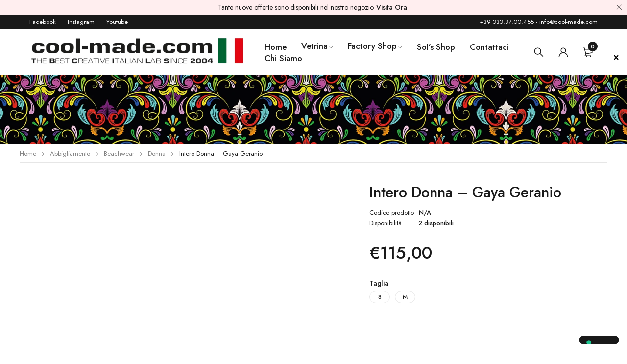

--- FILE ---
content_type: text/css
request_url: https://cool-made.com/wp-content/themes/yobazar/style.css?ver=1.1.8.1769638832
body_size: 50339
content:
/*
Theme Name: Yobazar
Theme URI: https://demo.theme-sky.com/yobazar/
Author: Theme Sky Team
Author URI: https://theme-sky.com/
Description: A Premium and Responsive WordPress theme, designed for E-Commerce websites
Version: 1.1.8
License: GNU General Public License v2 or later
License URI: http://www.gnu.org/licenses/gpl-2.0.html
Tags: two-columns, left-sidebar, custom-background, custom-colors, custom-header, custom-menu, editor-style, featured-images, microformats, post-formats, rtl-language-support, sticky-post, threaded-comments, translation-ready
Text Domain: yobazar
*/

/*
	I. HEADER
		1. MENU
		2. HEADER TOP
		3. HEADER MIDDLE
	II. MAIN CONTENT
		1. BREADCRUMB
		2. CONTACT US
		3. BLANK PAGE
		4. SLIDER NAVI/PAGI
		5. CUSTOM YOBAZAR
	III. FOOTER
	IV. WIDGET
		1. WIDGET DEFAULT WP
		2. WIDGET FILTER
		3. WIDGET TS
		4. WIDGET ELEMENTOR
	V. PRODUCT DEFAULT
		1. PRODUCT IMAGES
		2. PRODUCT LABEL
		3. PRODUCT META
		4. PRODUCT GROUP BUTTONS
	VI. CATEGORIES PRODUCT
	VII. PRODUCT DETAIL
		1. PRODUCT IMAGE
		2. PRODUCT SUMMARY
		3. FREQUENTLY BOUGHT TOGETHER
		4. WOOCOMMERCE TABS
	VIII. CHECK OUT
	IX. SHOPPING CART
	X. POPUP/MODAL
	XI. WOOCOMMERCE MESSAGE
	XII. MY ACCOUNT
	XIII. WISHLIST
	XIV. BLOG
		1. BLOG DETAIL
		2. PORTFOLIO DETAIL
	XV. PAGE TEMPLATE
	XVI. RESPONSIVE
*/

.ts-sidebar:after,
header:after,
.header-container:after,
div#main:after,
.ts-megamenu-container:after,
.container:after,
div.content-wrapper:after,
.page-container:after,
.ts-social-sharing ul:after,
.social-icons ul:after,
.woocommerce #customer_login:after,
.header-right .language-currency:after,
#group-icon-header .social-icons ul:after,
.woocommerce div.product:after,
div.product .summary .meta-content > div:after,
.woocommerce.yith-wfbt-section .yith-wfbt-form:after,
.div.product .product-images-summary:after,
.single-product-buttons-sharing .single-product-buttons:after,
.single-portfolio.left-thumbnail .entry-main:after,
.woocommerce-account .woocommerce-MyAccount-navigation ul:after,
.ts-blogs-wrapper .blogs:after,
.ts-product .content-wrapper:after,
.ts-shortcode .items:after,
.ts-portfolio-wrapper .portfolio-inner:after,
.ts-search-result-container ul.product_list_widget:after,
#commentform .info-wrapper:after,
.group-button-header .language-currency:after,
.related-posts .blogs:after,
.woocommerce .products:after,
.woocommerce.columns-3:after,
.woocommerce.columns-4:after,
.woocommerce.columns-5:after,
.woocommerce.columns-6:after{
	display: table;
	content: "";
	clear: both;
}
@-webkit-keyframes animation_menu{
	0%{
		visibility: hidden;
		transform: scale(1,0.7);
	}
	100%{
		visibility: visible;
		transform: scale(1,1);
	}
}
@keyframes animation_menu{
	0%{
		visibility: hidden;
		transform: scale(1,0.7);
	}
	100%{
		visibility: visible;
		transform: scale(1,1);
	}
}

@-webkit-keyframes mySticky{
	from{
		transform: translateY(-100%);
	}
	to{
		transform: translateY(0);
	}
}

@keyframes mySticky{
	from{
		transform: translateY(-100%);
	}
	to{
		transform: translateY(0);
	}
}

@-webkit-keyframes animation_menu_sub{
	0%{
		opacity: 0;
		visibility: hidden;
		transform: scale(0.7,1);
	}
	100%{
		opacity: 1;
		visibility: visible;
		transform: scale(1,1);
	}
}
@keyframes animation_menu_sub{
	0%{
		opacity: 0;
		visibility: hidden;
		transform: scale(0.7,1);
	}
	100%{
		opacity: 1;
		visibility: visible;
		transform: scale(1,1);
	}
}

/* SUB MENU */
@-webkit-keyframes animation_fade{
	0%{
		opacity: 0;
		visibility: hidden;
	}
	100%{
		opacity: 1;
		visibility: visible;
	}
}
@keyframes animation_fade{
	0%{
		opacity: 0;
		visibility: hidden;
	}
	100%{
		opacity: 1;
		visibility: visible;
	}
}

@-webkit-keyframes animation_fade_out{
	0%{
		opacity: 1;
		visibility: visible;
	}
	100%{
		opacity: 0;
		visibility: hidden;
	}
}
@keyframes animation_fade_out{
	0%{
		opacity: 1;
		visibility: visible;
	}
	100%{
		opacity: 0;
		visibility: hidden;
	}
}

@-moz-keyframes slidebottomtotop{
	0% {
		transform: translateY(10px);
		opacity: 0;
	}
	100% {
		transform: translateY(0);
		opacity: 1;
	}
}
@-webkit-keyframes slidebottomtotop{
	0% {
		transform: translateY(10px);
		opacity: 0;
	}
	100% {
		transform: translateY(0);
		opacity: 1;
	}
}
@keyframes slidebottomtotop{
	0% {
		transform: translateY(10px);
		opacity: 0;
	}
	100% {
		transform: translateY(0);
		opacity: 1;
	}
}

/*-------------------------------------------------------------------------------------------------------------------
	ICONS
---------------------------------------------------------------------------------------------------------------------*/
blockquote:before,
.filter-widget-area-button > a:before,
.product-per-page-form ul.perpage .perpage-current:after,
.woocommerce .woocommerce-ordering .orderby-current:after,
.ts-header nav > ul.menu li[class*="ti-"]:before,
.mobile-menu-wrapper nav > ul li[class*="ti-"]:before,
.breadcrumb-title-wrapper .brn_arrow:before,
.breadcrumb-title-wrapper .breadcrumbs-container > span:not(.current):before,
.ts-language-switcher .wpml-ls-legacy-dropdown > ul > li > a:after,
.ts-language-switcher .wpml-ls-legacy-dropdown-click > ul > li > a:after,
.header-language .wpml-ls-legacy-dropdown > ul > li > a:after,
.header-language .wpml-ls-legacy-dropdown-click > ul > li > a:after,
.ts-currency-switcher .wcml_currency_switcher > a:after,
.header-currency .wcml_currency_switcher > a:after,
.icon-menu-sticky-header .icon:before,
.single-navigation:before,
.owl-nav > div:before,
ul li.cat-parent > span.icon-toggle:after,
.widget-title-wrapper a.block-control:after,
ul li.recentcomments .comment-author-link:before,
.widget_display_search > form > div:before,
.search-table .search-button:before,
body .select2-search--dropdown:before,
.woocommerce-product-search button[type="submit"]:before,
#add_payment_method .cart-collaterals .shipping-calculator-button::after, 
.woocommerce-cart .cart-collaterals .shipping-calculator-button::after, 
.woocommerce-checkout .cart-collaterals .shipping-calculator-button::after,
body .select2-container--default .select2-selection--single .select2-selection__arrow b:before,
nav.main-menu > ul.menu li.parent > a:after,
.mobile-menu-wrapper li .ts-menu-drop-icon:after,
.product-group-button > div a:after,
.product-group-button > div.loop-add-to-cart a.added:after,
.product-group-button-meta > div.button-in a:before,
.product-group-button-meta > div.loop-add-to-cart > a.button:before,
.ask-about-product-button:before,
.single-product-buttons-sharing .single-product-buttons a:before,
.woocommerce .summary form.cart button.button:before,
.woocommerce div.product div.images .woocommerce-product-gallery__trigger:before,
.product-hover-vertical-style-2 .products .product div.loop-add-to-cart .button.added:before,
.woocommerce.yith-wfbt-section .yith-wfbt-form .yith-wfbt-submit-block .button:before,
body.search.search-no-results .alert:before,
.woocommerce.archive #primary > .woocommerce-info:before,
.add-to-cart-popup-content .heading .theme-title:before,
.threesixty .nav_bar a:before,
#to-top a:before,
.eicon-close:before,
.ts-store-notice .close:before,
.ts-floating-sidebar .close:after, 
.ts-popup-modal .close:after,
body #cboxClose:after,
html body > h1 a.close:before,
body table.compare-list tr.remove td > a .remove:before,
#group-icon-header .menu-title:after,
.portfolio-thumbnail a.like:before,
.portfolio-like .ic-like:before,
.ts-product-video-button:before, 
.ts-product-360-button:before,
body .wishlist_table.mobile li .additional-info-wrapper .product-remove:before,
.woocommerce div.product form.cart .reset_variations:before,
.woocommerce table.shop_table .product-remove a:before,
ul.products-list li .remove:before,
.cart_list li .cart-item-wrapper a.remove:before,
.woocommerce .widget_shopping_cart .cart_list li a.remove:before,
.woocommerce.widget_shopping_cart .cart_list li a.remove:before,
body .woocommerce table.compare-list .add-to-cart td a:before,
.elementor-widget-wp-widget-woocommerce_widget_cart .cart_list li a.remove:before{
    font-family: 'themify';
	font-weight: normal;
	font-style: normal;
    letter-spacing: 0;
}
/*content*/
blockquote:before{
	content: "\e67f";
}
.filter-widget-area-button > a:before{
	content: "\e6a2";
}
.breadcrumb-title-wrapper .brn_arrow:before,
.breadcrumb-title-wrapper .breadcrumbs-container > span:not(.current):before{
	content: "\e649";
}
body #cboxClose:after,
html body > h1 a.close:before,
body table.compare-list tr.remove td > a .remove:before,
.eicon-close:before,
.ts-store-notice .close:before,
.ts-floating-sidebar .close:after,
.filter-widget-area-button > a.active:before,
.ts-popup-modal .close:after,
.woocommerce table.shop_table .product-remove a:before,
ul.products-list li .remove:before,
.cart_list li .cart-item-wrapper a.remove:before,
body .wishlist_table.mobile li .additional-info-wrapper .product-remove:before,
.woocommerce div.product form.cart .reset_variations:before,
.woocommerce .widget_shopping_cart .cart_list li a.remove:before,
.woocommerce.widget_shopping_cart .cart_list li a.remove:before,
.elementor-widget-wp-widget-woocommerce_widget_cart .cart_list li a.remove:before{
	content: "\e646";
}
.ts-language-switcher .wpml-ls-legacy-dropdown > ul > li > a:after,
.ts-language-switcher .wpml-ls-legacy-dropdown-click > ul > li > a:after,
.header-language .wpml-ls-legacy-dropdown > ul > li > a:after,
.header-language .wpml-ls-legacy-dropdown-click > ul > li > a:after,
.ts-currency-switcher .wcml_currency_switcher > a:after,
.header-currency .wcml_currency_switcher > a:after,
nav.main-menu > ul.menu li.parent > a:after,
.product-per-page-form ul.perpage .perpage-current:after,
.woocommerce .woocommerce-ordering .orderby-current:after,
ul li.cat-parent > span.icon-toggle:after,
.widget-title-wrapper a.block-control:after,
body .select2-container--default .select2-selection--single .select2-selection__arrow b:before{
	content: "\e64b";
}
nav.main-menu > ul.menu .sub-menu li.parent > a:after,
.mobile-menu-wrapper li .ts-menu-drop-icon:after{
	content: "\e649";
}
.mobile-menu-wrapper li.active .ts-menu-drop-icon.active:after{
	content: "\e64a";
}
body .select2-container--default.select2-container--open .select2-selection--single .select2-selection__arrow b:before{
	content: "\e648";
}
.single-navigation.prev:not(:empty):before{
	content: "\e629";
}
.single-navigation.next:not(:empty):before{
	content: "\e628";
}
.owl-nav > div.owl-next:before{
	content: "\e649";/* rtl */
}
.owl-nav > div.owl-prev:before{
	content: "\e64a";/* rtl */
}
.threesixty .nav_bar a:before{
	content: "\e6ad";
}
.threesixty .nav_bar a.nav_bar_stop:before{
	content: "\e6ab";
}
.threesixty .nav_bar a.nav_bar_previous:before{
	content: "\e6b0";/* rtl */
}
.threesixty .nav_bar a.nav_bar_next:before{
	content: "\e6af";/* rtl */
}
ul li.recentcomments .comment-author-link:before{
	content: "\e606";
}
.product-group-button > div.quickshop a:after,
.widget_display_search > form > div:before,
.search-table .search-button:before,
body .select2-search--dropdown:before,
.woocommerce-product-search button[type="submit"]:before,
.woocommerce div.product div.images .woocommerce-product-gallery__trigger:before{
	content: "\e610";
}
.single-product-buttons-sharing .single-product-buttons a.compare:before,
.product-group-button-meta > div.compare a:before,
.product-group-button > div.compare a:after{
	content: "\e6bb";
}
.portfolio-thumbnail a.like:before,
.portfolio-like .ic-like:before,
.single-product-buttons-sharing .single-product-buttons .yith-wcwl-add-to-wishlist a:before,
.product-group-button-meta > div.wishlist a:before,
.product-group-button > div.wishlist a:after{
	content: "\e634";
}
.single-product-buttons-sharing .single-product-buttons a.added:before,
.product-group-button-meta > div.compare a.added:before,
.product-group-button > div.compare a.added:after{
	content: "\e62f";
}
.product-group-button > div.loop-add-to-cart a:after,
.product-group-button-meta > div.loop-add-to-cart > a.button:before,
body .woocommerce table.compare-list .add-to-cart td a:before,
.woocommerce.yith-wfbt-section .yith-wfbt-form .yith-wfbt-submit-block .button:before,
.woocommerce .summary form.cart button.button:before{
	content: "\e60d";
}
.product-group-button > div.loop-add-to-cart a.added:after,
.product-group-button-meta > div.loop-add-to-cart > a.button.added:before,
.product-hover-vertical-style-2 .products .product div.loop-add-to-cart .button.added:before,
.woocommerce .summary form.cart button.button.added:before{
	content: "\e60e";
}
.ask-about-product-button:before{
	content: "\e75a";
}
body.search.search-no-results .alert:before,
.woocommerce.archive #primary > .woocommerce-info:before{
    content: "\e720";
}
.add-to-cart-popup-content .heading .theme-title:before{
	content: "\e64c";
}
#group-icon-header .menu-title:after{
	content: "\e68e";
}
.product-group-button > div.loop-add-to-cart a.added:after{
	display: block !important;
	margin: 0;
}
.ts-product-video-button:before{
	content: "\e6ce";
} 
.ts-product-360-button:before{
	content: "\e619";
}
#to-top a:before{
	content: "\e627";
}
/**/
.product-on-sale-form.checked label:after,
.product-filter-by-color ul li a:after,
.widget-container.product-filter-by-brand ul > li label:after,
.product-filter-by-availability ul li label:after,
.product-filter-by-price ul li label:after,
.woocommerce .widget_rating_filter ul li a:after,
.woocommerce .widget_layered_nav_filters ul li a:after,
.product-wrapper .color-swatch > div:after,
.ts-product-attribute div.option.color a:after,
.yith-wfbt-section li .checkboxbutton.checked:after,
.ts-header nav > ul.menu li[class*="fa-"]:before,
.mobile-menu-wrapper nav > ul li[class*="fa-"]:before,
.woocommerce-account .addresses .title .edit:before,
.portfolio-thumbnail a.like.already-like:before,
.portfolio-like .ic-like.already-like:before,
.product-group-button-meta > div.wishlist .added a:before,
.product-group-button > div.wishlist .added a:after,
.single-product-buttons-sharing .single-product-buttons .yith-wcwl-add-to-wishlist.added a:before,
.woocommerce.yith-wfbt-section .yith-wfbt-form .yith-wfbt-items li span.checkboxbutton.checked:after,
.woocommerce .woocommerce-widget-layered-nav-list .woocommerce-widget-layered-nav-list__item a:after{
	font-family:"Font Awesome 5 Free";
	font-style: normal;
	font-weight: 400;
	text-transform: none;
	letter-spacing: 0;
	-webkit-font-smoothing: antialiased;
	-moz-osx-font-smoothing: grayscale;
}
.ts-header nav > ul.menu li.fas:before,
.mobile-menu-wrapper nav > ul li.fas:before{
    font-weight: 900;
}
.ts-header nav > ul.menu li.fab:before,
.mobile-menu-wrapper nav > ul li.fab:before{
	font-family: "Font Awesome 5 Brands";
}
.product-on-sale-form.checked label:after,
.product-filter-by-color ul li a:after,
.widget-container.product-filter-by-brand ul > li label:after,
.product-filter-by-availability ul li label:after,
.product-filter-by-price ul li label:after,
.woocommerce .widget_rating_filter ul li a:after,
.product-wrapper .color-swatch > div:after,
.ts-product-attribute div.option.color a:after,
.yith-wfbt-section li .checkboxbutton.checked:after,
.woocommerce.yith-wfbt-section .yith-wfbt-form .yith-wfbt-items li span.checkboxbutton.checked:after,
.woocommerce .woocommerce-widget-layered-nav-list .woocommerce-widget-layered-nav-list__item a:after{
	content: '\f00c';
	font-weight: 900;
}
.woocommerce .widget_layered_nav_filters ul li a:after{
	content: "\f00d";
	font-weight: 900;
}
#add_payment_method .cart-collaterals .shipping-calculator-button::after, 
.woocommerce-cart .cart-collaterals .shipping-calculator-button::after, 
.woocommerce-checkout .cart-collaterals .shipping-calculator-button::after{
	content: "\e66d";
}
.woocommerce-account .addresses .title .edit:before{
	content: "\f303";
	font-weight: 900;
}
.portfolio-thumbnail a.like.already-like:before,
.portfolio-like .ic-like.already-like:before,
.single-product-buttons-sharing .single-product-buttons .yith-wcwl-add-to-wishlist.added a:before,
.product-group-button-meta > div.wishlist .added a:before,
.product-group-button > div.wishlist .added a:after{
	content: "\f004";
	font-weight: 900;
}
/**/
.icon-menu-sticky-header .icon:hover{
	opacity: 0.8;
}
.elementor-lightbox .dialog-lightbox-close-button,
.elementor-lightbox .elementor-swiper-button{
	outline: 0;
}

/*-------------------------------------------------------------------------------------------------------------------
	LOADING
---------------------------------------------------------------------------------------------------------------------*/
.search-table .search-button:before,
.search-table .search-button:after{
	transition: 150ms ease;
}
.search-table .search-button:after,
.product-group-button-meta > div a.loading:before,
.woocommerce .product-group-button-meta > div a.button.loading:before,
.woocommerce div.product form.cart .button.loading:before,
body .woocommerce table.compare-list .add-to-cart td a.loading:before,
.wishlist_table .product-add-to-cart a.add_to_cart.loading:before,
.product-hover-vertical-style-2 .products .product div.loop-add-to-cart .button.loading:before,
.product-group-button > div a.loading:after,
.woocommerce .product-group-button > div .button.loading:after{
	content: "";
	width: 14px;
    height: 14px;
    border-width: 2px;
    border-style: solid;
    border-color: rgba(25,25,25,0.5);
    border-top: 2px solid #191919;
    border-radius: 50%;
    text-align: center;
    display: inline-block;
    opacity: 0;
    visibility: hidden;
	position: absolute;
    top: 50%;
    left: 50%;
    margin-top: -7px;
    margin-left: -7px;
}
.product-group-button-meta > div a.loading:before,
.search-table .loading ~ .search-button:before{
	opacity: 0;
    visibility: hidden;
}
.search-table .loading ~ .search-button:after,
.product-group-button-meta > div a.loading:before,
.woocommerce .product-group-button-meta > div a.button.loading:before,
body .woocommerce table.compare-list .add-to-cart td a.loading:before,
.wishlist_table .product-add-to-cart a.add_to_cart.loading:before,
.product-hover-vertical-style-2 .products .product div.loop-add-to-cart .button.loading:before,
.woocommerce div.product form.cart .button.loading:before,
.woocommerce .product-group-button > div .button.loading:after,
.product-group-button > div a.loading:after{
    opacity: 1;
    visibility: visible;
    -webkit-animation: spin 2s linear infinite;
    animation: spin 2s linear infinite;
}
.portfolio-inner a.like.loading:before,
.portfolio-like .ic-like.loading:before,
.woocommerce div.product .single-product-buttons-sharing .single-product-buttons a.loading:after,
.woocommerce.main-products.columns-1 > .products .product-group-button-meta > div.button-in a.loading:after{
	content: "";
	width: 12px;
    height: 12px;
    border-width: 2px;
    border-style: solid;
    border-color: rgba(25,25,25,0.5);
    border-top: 2px solid #191919;
    border-radius: 50%;
    text-align: center;
    display: inline-block;
	position: absolute;
    top: 50%;
    left: 0; /*rtl*/
    margin-top: -9px;
	-webkit-animation: spin 2s linear infinite;
    animation: spin 2s linear infinite;
}
.product-group-button-meta > div a.loading:before,
.woocommerce div.product form.cart .button.loading:before,
body .woocommerce table.compare-list .add-to-cart td a.loading:before,
.wishlist_table .product-add-to-cart a.add_to_cart.loading:before,
.product-hover-vertical-style-2 .products .product div.loop-add-to-cart .button.loading:before,
.woocommerce .product-group-button-meta > div a.button.loading:before{
	width: 16px;
    height: 16px;
	position: static;
	margin: 0 15px 0 0; /*rtl*/
	background: transparent;
}
.portfolio-like .ic-like.loading:before,
.portfolio-inner a.like.loading:before{
	width: 10px;
    height: 10px;
	position: static;
	background: transparent;
	margin-top: -3px;
	vertical-align: middle;
}
.wishlist_table .product-add-to-cart a.add_to_cart.loading:before,
body .woocommerce table.compare-list .add-to-cart td a.loading:before,
.product-hover-vertical-style-2 .products .product div.loop-add-to-cart .button.loading:before,
.product-hover-vertical-style-2 .products .product div.loop-add-to-cart .button.added:before{
	margin: 0 10px 0 0; /*rtl*/
}
.product-hover-vertical-style-2 .products .product .thumbnail-wrapper div.loop-add-to-cart .button.added:before{
	font-size: 90%;
	line-height: 1;
}
.woocommerce .product-group-button-meta > div a.button.loading:after{
	display: none;
}
.dropdown-container ul.cart_list li.loading:before,
div.blockUI.blockOverlay:before,
.woocommerce div.blockUI.blockOverlay:before{
	left: 0;
	right: 0;
	bottom: 0;
	height: 100%;
	width: 100%;
	top: 0;
	z-index: 4;
	opacity: 0.9;
	margin: 0;
	background-image: none;
	position: absolute;
	display: inline-block;
	content: "" ;
	-webkit-animation: none ;
	-moz-animation: none;
	animation: none;
}
.button-in .blockUI.blockOverlay:before,
.single_add_to_wishlist.loading{
	opacity: 1 !important;
}
.images.loading:after,
.ts-product .content-wrapper.loading:after,
.ts-logo-slider-wrapper.loading .content-wrapper:after,
.related-posts.loading .content-wrapper:after,
.woocommerce .product figure.loading:after,
.ts-products-widget-wrapper.loading:after,
.ts-blogs-widget-wrapper.loading:after,
.ts-recent-comments-widget-wrapper.loading:after,
.blogs article a.gallery.loading:after,
.ts-blogs-wrapper.loading .content-wrapper:after,
.ts-testimonial-wrapper .items.loading:after,
.ts-twitter-slider .items.loading:after,
article .thumbnail.loading:after,
.ts-portfolio-wrapper.loading:after,
.thumbnails.loading:after,
.ts-product-category-wrapper .content-wrapper.loading:after,
.thumbnails-container.loading:after,
.column-products.loading:after,
.ts-team-members .loading:after,
.ts-products-widget-wrapper.loading:after,
.ts-blogs-widget-wrapper.loading:after,
.ts-recent-comments-widget-wrapper.loading:after,
.ts-tiny-cart-wrapper li div.blockUI.blockOverlay:after,
.widget_shopping_cart li div.blockUI.blockOverlay:after,
.elementor-widget-wp-widget-woocommerce_widget_cart div.blockUI.blockOverlay:after,
.ts-popup-modal.loading .overlay:before,
#cboxLoadingGraphic:after,
.dropdown-container ul.cart_list li.loading:after,
.woocommerce a.button.loading:after,
.woocommerce button.button.loading:after,
.woocommerce input.button.loading:after,
div.blockUI.blockOverlay:after,
.woocommerce div.blockUI.blockOverlay:after,
div.wpcf7 .ajax-loader:after{
	border-width: 2px;
	border-style: solid;
	border-top: 2px solid #191919;
    border-radius: 50%;
	left: 50%;
	top: 50%;
	margin-top: -12px;
	margin-left: -12px;
	position: absolute;
	width: 24px;
	height: 24px;
	content: "";
	-webkit-animation: spin 2s linear infinite;
    animation: spin 2s linear infinite;
	background: transparent !important;
	z-index: 9;
}
.images.loading:after,
.ts-product .content-wrapper.loading:after,
.ts-logo-slider-wrapper.loading .content-wrapper:after,
.related-posts.loading .content-wrapper:after,
.woocommerce .product figure.loading:after,
.blogs article a.gallery.loading:after,
.ts-blogs-wrapper.loading .content-wrapper:after,
.ts-testimonial-wrapper .items.loading:after,
.ts-twitter-slider .items.loading:after,
article .thumbnail.loading:after,
.ts-portfolio-wrapper.loading:after,
.thumbnails.loading:after,
.ts-product-category-wrapper .content-wrapper.loading:after,
.thumbnails-container.loading:after,
.column-products.loading:after,
.ts-team-members .loading:after,
.ts-popup-modal.loading .overlay:before,
#cboxLoadingGraphic:after{
	width: 36px;
	height: 36px;
	margin-left: -18px;
	margin-top: -18px;
	border-width: 3px;
	border-top-width: 3px;
}
.ts-popup-modal.loading .overlay:before,
#cboxLoadingGraphic:after{
	border-color: rgba(255,255,255,0.6);
	border-top-color: rgba(255,255,255,1);
}
body table.compare-list tr.remove div.blockUI.blockOverlay,
body table.compare-list tr.remove div.blockUI.blockOverlay:before{
	opacity: 1 !important;
}
body table.compare-list tr.remove div.blockUI.blockOverlay:after{
	width: 16px;
	height: 16px;
	margin-top: -8px;
	margin-left: -8px;
}

/*-------------------------------------------------------------------------------------------------------------------
	I. HEADER
---------------------------------------------------------------------------------------------------------------------*/
/*** Store Notice ***/
.ts-store-notice{
    text-align: center;
    padding: 5px 0;
	position: relative;
	line-height: 20px;
	z-index: 2;
}
.ts-store-notice a{
	padding: 0 5px;
}
.ts-store-notice .close{
	position: absolute;
    right: 10px; /*rtl*/
}
header .logo img{
	transition: 350ms ease 0s;
}
.ts-header{
	padding: 0;
	display: block;
}
.ts-header .header-container{
	position: relative;
}
.ts-header:before{
	position: fixed;
	top: 0;
	bottom: 0;
	left: 0;
	right: 0;
	content: "";
	background: rgba(0,0,0,0.6);
	z-index: 991;
	opacity: 0;
	visibility: hidden;
	transition: 350ms ease 0s;
}

/*--------------------------------------------------------
	1. MENU
---------------------------------------------------------*/
/* Fix Menu For Theme Default WP */
.ts-menu nav > ul,
nav > ul.menu > ul{
	padding: 0;
	margin: 0;
}
.ts-menu nav > ul:after,
nav > ul.menu > ul:after{
	display: table;
	content: "";
	clear: both;
}
.ts-menu nav > ul > li,
nav > ul.menu > ul > li{
	list-style: none;
	float: left;/* rtl */
	padding: 0;
	margin: 0;
}
.ts-menu nav > ul > li{
	margin: 0 30px 0 0; /*rtl*/
}
nav > ul.menu > ul > li > a{
	font-size: 15px;
	line-height: 18px;
	padding: 15px 20px;
	color: #000000;
	display: inline-block;
	text-decoration: none;
}
nav > ul.menu li > a,
nav > ul.menu > ul > li > a:hover{
	text-decoration: none;
}
li.hide ul.sub-menu{
	display: none !important;
}
/* SUB MENU */
.ts-header nav > ul.menu ul.sub-menu li:hover > ul.sub-menu{
	-webkit-animation-duration: 300ms;
	-moz-animation-duration: 300ms;
	animation-duration: 300ms;
	animation-delay: 100ms;
	-webkit-animation-delay: 100ms;
	-moz-animation-delay: 100ms;
	-webkit-animation-fill-mode: both;
	-moz-animation-fill-mode: both;
	animation-fill-mode: both;
	-webkit-animation-name: animation_menu_sub;
	-moz-animation-name: animation_menu_sub;
	animation-name: animation_menu_sub;
	-webkit-transform-origin: 0 0 0;
    -moz-transform-origin: 0 0 0;
    -ms-transform-origin: 0 0 0;
	display: block;
}
.ts-header nav .menu{
	margin: 0;
}
.ts-header .menu-wrapper{
	-webkit-box-flex: 1;
	-ms-flex: 1;
	flex: 1;
}
.ts-header .menu-wrapper .ts-menu{
	display: inline-block;
}
.logo-center .logo-wrapper,
.menu-center .menu-wrapper{
	text-align: center;
	padding-left: 0;
	padding-right: 0;
}
.menu-right .menu-wrapper{
    text-align: right; /*rtl*/
}
.menu-wrapper nav > ul.menu,
.menu-wrapper nav > ul{
	margin: 0;
	text-align: left; /*rtl*/
}
.ts-header .menu-wrapper nav > ul.menu,
.ts-header .menu-wrapper nav > ul{
	display: -webkit-box;
	display: -ms-flexbox;
	display: flex;
	-webkit-box-orient: horizontal;
	-webkit-box-direction: normal;
	-ms-flex-flow: row wrap;
	flex-flow: row wrap;
	-webkit-box-align: center;
	-ms-flex-align: center;
	align-items: center;
}
.ts-header nav.main-menu > ul.menu > li,
.ts-header nav.main-menu > ul > li{
	list-style: none;
	position: relative;
	padding: 0;
	margin: 0 30px 0 0;/* rtl */
	display: inline-block;
}
.menu-desc{
	line-height: 1.2;
    font-size: 75%;
    font-weight: normal;
	width: 100%;
}
header .logo-header a{
	padding: 0;
}
header .logo-header a:before{
	display: none !important;
}
.ts-header nav > ul.menu > li:last-child{
	padding: 0;
	margin: 0;
}
.ts-header nav > ul.menu > li:hover,
.ts-header nav > ul > li:hover{
	z-index: 993;
}
.ts-header nav > ul.menu > li a:hover,
.ts-header nav > ul > li a:hover{
	text-decoration: none;
}
.ts-header nav > ul.menu > li > a,
.ts-header nav > ul > li > a{
	padding-top: 5px;
	padding-bottom: 5px;
	position: relative;
}
ul.menu li .menu-icon{
    width: 16px;
}
.ts-header nav > ul.menu li:before,
.mobile-menu-wrapper nav > ul li:before,
ul.menu li .menu-icon{
    line-height: 1;
	display: inline-block;
    font-size: 80%;
}
.mobile-menu-wrapper nav > ul li:before,
.mobile-menu-wrapper ul.menu li .menu-icon{
	vertical-align: middle;
}
.menu-wrapper a.has-icon,
.ts-header nav > ul.menu li[class*="ti-"],
.ts-header nav > ul.menu li[class*="fa-"]{
	padding-left: 25px !important; /*rtl*/
}
.ts-header ul.menu li a.has-icon .menu-icon,
.ts-header nav > ul.menu li:before{
	position: absolute;
    top: 50%;
    left: 0; /*rtl*/
    transform: translateY(-50%);
}
.ts-header nav > ul.menu li:before{
	margin-top: -1px;
}
.ts-header nav > ul.menu li .menu-desc{
	text-transform: none;
}
.menu-sub-label{
	position: absolute;
	right: -15px;/* rtl */
	top: -10px;
	padding: 1px 2px;
	line-height: 14px;
	font-size: 65%;
	color: #ffffff;
	background-color: #191919;
	text-align: center;
	min-width: 35px;
	border-radius: 2px;
}
.sub-menu .menu-sub-label{
	top: -14px;
	right: -24px; /*rtl*/
}
.mobile-menu-wrapper .sub-menu .menu-sub-label{
	top: -14px;
}
.menu-sub-label:before{
	width: 0;
    height: 0;
    border-top: 2px solid transparent;
    border-left: 4px solid transparent;/* rtl */
    border-bottom: 7px solid transparent;
	border-left-color: #191919;
    border-right-color: #191919;
    transform: rotate(15deg);
    position: absolute;
    right: 50%;/* rtl */
	margin-right: -3px;/* rtl */
    content: "";
    bottom: -5px;
}

/* SUB MENU */
.ts-header nav > ul.menu li .ts-megamenu-widgets-container > ul{
    padding: 0;
    margin: 0;
    width: auto;
}
.ts-mega-menu{
	margin: 0 -10px;
	overflow: hidden;
}
.ts-menu-drop-icon{
	position: absolute;
	right: 10px;/* rtl */
	left: auto;
	top: 50%;
	line-height: 14px;
	width: 14px;
	transform: translate(0,-50%);
	font-size: 10px;
}
nav.mobile-menu > ul.menu > li.parent > .ts-menu-drop-icon:after{
	margin: 1px 0 0 3px;/* rtl */
	display: inline-block;
}
nav.main-menu > ul.menu li.parent > a:after{
	font-size: 8px;
	margin: 2px 0 0 3px; /*rtl*/
	display: inline-block;
}
nav.main-menu > ul.menu .sub-menu li.parent > a{
	width: 100%;
}
nav.main-menu > ul.menu .sub-menu li.parent > a:after{
	margin-left: 0; /*rtl*/
	position: absolute;
    right: 0; /*rtl*/
}
.ts-header nav > ul.menu li ul.sub-menu{
	position: absolute;
	z-index: 999;
	left: -30px;/* rtl */
	top: 100%;
	margin: 0;
	padding: 62px 30px 30px 30px;
	width: 200px;
	display: none;
}
.ts-header .is-sticky nav > ul.menu li ul.sub-menu{
	padding-top: 55px;
}
.ts-header .ts-menu > nav > ul.menu > li.ts-megamenu-columns-1 > ul.sub-menu,
.ts-header .ts-menu > nav > ul.menu > li.ts-normal-menu  > ul.sub-menu{
	left: -30px !important;/* rtl */
	right: auto !important;
}
.ts-header nav > ul.menu li:hover > ul.sub-menu{
	display: block;
	-webkit-animation-duration: 200ms;
	-moz-animation-duration: 200ms;
	animation-duration: 200ms;
	animation-delay: 250ms;
	-webkit-animation-delay: 250ms;
	-moz-animation-delay: 250ms;
	-webkit-animation-fill-mode: both;
	-moz-animation-fill-mode: both;
	animation-fill-mode: both;
	-webkit-animation-name: animation_menu;
	-moz-animation-name: animation_menu;
	animation-name: animation_menu;
	-webkit-transform-origin: 0 0 0;
    -moz-transform-origin: 0 0 0;
    -ms-transform-origin: 0 0 0;
}
.ts-header nav > ul.menu li ul.sub-menu ul.sub-menu{
	z-index: 990;
}
.ts-header nav > ul.menu li ul.sub-menu ul.sub-menu ul.sub-menu{
	z-index: 991;
}
.menu-wrapper nav > ul.menu li.hide > ul.sub-menu,
.menu-wrapper nav > ul.menu > li.parent.hide:hover > a:after{
	display: none;
}
.ts-header nav > ul.menu li ul.sub-menu:before,
.ts-header nav > ul.menu li ul.sub-menu:after{
	content: "";
	position: absolute;
	top: 27px;
	right: 0;
	left: 0;
	bottom: 0;
	z-index: 0;
	background-color: #ffffff;
}
.ts-header nav > ul.menu li.ts-normal-menu ul.sub-menu:before,
.ts-header nav > ul.menu li.ts-normal-menu ul.sub-menu:after{
	top: 33px;
}
.ts-header nav > ul.menu li:not(.ts-normal-menu):not(.ts-megamenu) ul.sub-menu:before{
	top: 35px;
}
.ts-header nav > ul.menu li:not(.ts-normal-menu):not(.ts-megamenu) ul.sub-menu:after{
	top: 36px;
}
.ts-header .is-sticky  nav > ul.menu li:not(.ts-normal-menu):not(.ts-megamenu) ul.sub-menu:before,
.ts-header .is-sticky  nav > ul.menu li:not(.ts-normal-menu):not(.ts-megamenu) ul.sub-menu:after,
.ts-header .is-sticky nav > ul.menu li.ts-normal-menu ul.sub-menu:before,
.ts-header .is-sticky nav > ul.menu li.ts-normal-menu ul.sub-menu:after{
    top: 26px;
}
.ts-header nav > ul.menu li ul.sub-menu:before{
	box-shadow: 0 5px 5px rgba(0,0,0,0.1);
}
.ts-header nav > ul.menu li.ts-megamenu ul.sub-menu:before{
	border-width: 1px 0 0;
    border-style: solid;
}
.ts-header nav > ul.menu li ul.sub-menu:after{
	top: 28px;
	background-size: contain;
}
.ts-header nav > ul.menu li ul.sub-menu ul.sub-menu{
	left: 100%; /* rtl */
	width: 250px;
	padding: 30px 30px 30px 60px;/* rtl */
	top: -30px;
}
.ts-header nav > ul.menu li.menu-item-has-children:hover{
	z-index: 992;
}
.ts-header nav > ul.menu li ul.sub-menu ul.sub-menu:before,
.ts-header nav > ul.menu li ul.sub-menu ul.sub-menu:after{
	left: 30px;/* rtl */
	top: 1px !important;
}
.ts-header nav > ul.menu li:not(.ts-normal-menu):not(.ts-megamenu) ul.sub-menu ul.sub-menu:before,
.ts-header nav > ul.menu li:not(.ts-normal-menu):not(.ts-megamenu) ul.sub-menu ul.sub-menu:after{
	top: 3px !important;
}
.ts-header .is-sticky nav > ul.menu li:not(.ts-normal-menu):not(.ts-megamenu) ul.sub-menu ul.sub-menu:before,
.ts-header .is-sticky nav > ul.menu li:not(.ts-normal-menu):not(.ts-megamenu) ul.sub-menu ul.sub-menu:after{
	top: 1px !important;
}
.ts-header nav > ul.menu li ul.sub-menu ul.sub-menu > li,
.ts-header nav li.widget_nav_menu li,
.ts-header nav > ul.menu li.ts-normal-menu ul.sub-menu li,
.ts-header nav > ul.menu > li > ul.sub-menu > li,
.ts-header nav > ul.menu > li > ul.sub-menu > li > ul.sub-menu > li,
.ts-header nav > ul.menu > li > ul.sub-menu > li > ul.sub-menu > li > ul.sub-menu > li{
	list-style: none;
	padding: 5px 0;
	position: relative;
	z-index: 2;
}
.ts-header nav > ul.menu li ul.sub-menu > li:first-child{
	padding-top: 0 !important;
}
.ts-header nav > ul.menu li ul.sub-menu > li:last-child{
	padding-bottom: 0 !important;
}
.ts-header nav > ul.menu li ul.sub-menu ul.sub-menu > li > a,
.ts-header nav li.widget_nav_menu li > a,
.ts-header nav > ul.menu li.ts-normal-menu ul.sub-menu li > a,
.ts-header nav > ul.menu > li > ul.sub-menu > li > a,
.ts-header nav > ul.menu > li > ul.sub-menu > li > ul.sub-menu > li > a,
.ts-header nav > ul.menu > li > ul.sub-menu > li > ul.sub-menu > li > ul.sub-menu > li > a{
	padding: 0;
	display: table;
	position: relative;
}

/* FIXED WIDGET ELEMENTOR */
.ts-header nav li.widget_nav_menu li > a:before,
.ts-header nav .elementor-widget-wp-widget-nav_menu li > a:before{
	display: none;
}
#page .ts-header nav .elementor-widget-wp-widget-nav_menu li > a{
	padding-left: 0;
	padding-right: 0;
}

/* Fix li */
.ts-header nav > ul.menu li.ts-megamenu > ul.sub-menu > li{
	padding: 0 !important;
	margin: 0 auto;
	display: block;
}
.ts-header nav > ul.menu ul.sub-menu > li > a,
.ts-header nav li.widget_nav_menu li > a,
.ts-header nav > ul.menu li.ts-normal-menu ul.sub-menu li > a{
	display: table;
	position: relative;
}

/*** Mega Menu ***/
.ts-header nav > ul.menu li.ts-megamenu-fullwidth ul.sub-menu{
	width: 1230px;
}
.ts-header nav > ul.menu li.ts-megamenu-columns-4 ul.sub-menu{
	width: 800px;
}
.ts-header nav > ul.menu li.ts-megamenu-columns-3 ul.sub-menu{
	width: 600px;
}
.ts-header nav > ul.menu li.ts-megamenu-columns-2 ul.sub-menu{
	width: 400px;
}
.ts-header nav > ul.menu li.ts-megamenu-columns-1 ul.sub-menu{
	width: 200px;
}
.footer-container .elementor-widget-container > h5,
.ts-megamenu-container .elementor-widget-container > h5,
.footer-container .ts-list-of-product-categories-wrapper h3.heading-title,
.ts-megamenu-container .ts-list-of-product-categories-wrapper h3.heading-title{
	line-height: 20px;
	margin-bottom: 25px;
	cursor: default;
}
.ts-megamenu-container .content-2-columns ul.menu > li:first-child{
	padding-top: 5px;
}
.ts-megamenu-container .content-2-columns ul.menu > li:last-child{
	padding-bottom: 5px;
}
.ts-header nav > ul.menu li.ts-megamenu-fullwidth ul.sub-menu{
	padding-top: 80px;
	padding-bottom: 50px;
}
.ts-header .header-bottom nav > ul.menu li ul.sub-menu{
    padding-top: 38px!important;
}
.ts-header .header-bottom nav > ul.menu li.ts-normal-menu:not(.font-body) ul.sub-menu:before,
.ts-header .header-bottom nav > ul.menu li.ts-normal-menu:not(.font-body) ul.sub-menu:after{
    top: 11px !important;
}
.ts-header .header-bottom nav > ul.menu li.ts-normal-menu:not(.font-body) ul.sub-menu ul.sub-menu:before,
.ts-header .header-bottom nav > ul.menu li.ts-normal-menu:not(.font-body) ul.sub-menu ul.sub-menu:after,
.ts-header .header-bottom nav > ul.menu li ul.sub-menu ul.sub-menu:before,
.ts-header .header-bottom nav > ul.menu li ul.sub-menu ul.sub-menu:after{
    top: 3px !important;
}
.ts-header .header-bottom nav > ul.menu li ul.sub-menu:before{
    top: 6px;
}
.ts-header .header-bottom nav > ul.menu li ul.sub-menu:after{
    top: 7px;
}
.ts-header .header-bottom nav > ul.menu li.ts-megamenu-fullwidth ul.sub-menu{
	padding-top: 60px !important;
}
.ts-header .ts-megamenu-container ul.menu li ul.sub-menu > li:last-child{
	padding-bottom: 0;
}
.ts-megamenu-container .elementor-widget ul.menu li ul.sub-menu{
    position: static !important;
	width: 100% !important;
	margin-bottom: -5px !important;
    opacity: 1 !important;
    display: block !important;
    visibility: visible !important;
    padding: 5px 0 0 20px !important;
    transform: none !important;
    transition: none !important;
	animation: none !important;
}
.ts-megamenu-container .elementor-widget ul.menu li ul.sub-menu:before,
.ts-megamenu-container .elementor-widget ul.menu li ul.sub-menu:after{
	display: none;
}

/* Menu sub a hover */
.menu-wrapper nav > ul.menu ul.sub-menu li > a,
.menu-wrapper nav > ul.menu li.widget_nav_menu li > a,
.widget-container ul.menu li.widget_nav_menu li > a,
.widget-container ul.menu ul.sub-menu li > a{
	transition: 350ms ease 0s;
}
header li.widget_nav_menu{
	margin: 0;
	padding: 0;
}

/* WIDGET CUSTOM MENU FOR MEGAMENU */
.menu-wrapper nav li.widget{
	list-style: none;
}
.ts-menu nav .widgettitle{
	margin-bottom: 10px;
	text-transform: uppercase;
	position: relative;
	padding-bottom: 0;
}
.menu-wrapper nav li.widget ul{
	margin: 0;
}
.menu-wrapper nav > ul.menu > li ul li.widget{
	padding: 5px 10px;
	float: left;/* rtl */
}
.menu-wrapper nav > ul.menu > li ul li.widget_nav_menu{
	padding: 0 10px;
}
.menu-wrapper nav > ul.menu > li ul li.widget_text{
	padding: 0;
	min-width: 0;
}
.menu-wrapper nav li.ts-megamenu-fullwidth .widget_nav_menu{
	width: 16.66667%;
}
.menu-wrapper nav li.ts-megamenu-columns-4 .widget_nav_menu,
.mg-col-4 > div{width: 25%;}

.menu-wrapper nav li.ts-megamenu-columns-3 .widget_nav_menu,
.mg-col-3 > div{width: 33.33333%}

.menu-wrapper nav li.ts-megamenu-columns-2 .widget_nav_menu,
.mg-col-2 > div{width: 50%;}

.menu-wrapper nav li.ts-megamenu-columns-1 .widget_nav_menu,
.mg-col-1 > div{width: 100%}

.ts-megamenu-columns-2 li.widget,
.ts-megamenu-columns-3 li.widget,
.ts-megamenu-columns-4 li.widget,
.ts-megamenu-fullwidth li.widget{
	padding: 0 20px;
}
.ts-megamenu-columns-1 li.widget{
	clear: both;
	width: 100%;
}
.ts-megamenu-columns-2 li.widget{
	width: 50%;
}
.ts-megamenu-columns-3 li.widget{
	width: 33.3333%;
}
.ts-megamenu-columns-4 li.widget{
	width: 25%;
}
.menu-wrapper nav div.ts-megamenu-widgets-container > ul > li{
	position: relative;
}
.menu-wrapper nav div.ts-megamenu-widgets-container li.widget_text{
	position: static;
}

/*--------------------------------------------------------
	2. HEADER TOP
---------------------------------------------------------*/
.header-top > .container,
.header-middle > .container,
.header-bottom > .container{
    display: -webkit-box;
    display: -ms-flexbox;
    display: flex;
    -ms-flex-wrap: wrap;
	flex-wrap: wrap;
	-webkit-box-align: center;
	-ms-flex-align: center;
	align-items: center;
	position: relative;
}
.header-middle > .container{
    -webkit-box-pack: justify;
	-ms-flex-pack: justify;
	justify-content: space-between;
	padding-top: 15px;
	padding-bottom: 15px;
}
.header-bottom > .container{
    -webkit-box-pack: center;
	-ms-flex-pack: center;
	justify-content: center;
	padding-top: 10px;
	padding-bottom: 10px;
}
.ts-header div.header-right{
	display: -webkit-box;
    display: -ms-flexbox;
    display: flex;
    -webkit-box-align: center;
    -ms-flex-align: center;
	align-items: center;
	-webkit-box-pack: end;    
	-ms-flex-pack: end;   
	justify-content: flex-end;
	margin-left: auto; /*rtl*/
}
.ts-header div.header-left > *,
.ts-header div.header-right > *{
	display: inline-flex;
}
div.header-right > *:not(:last-child){
	margin-right: 10px; /*rtl*/
}
.ts-header div.header-right .search-icon,
.ts-header div.header-right .my-account-wrapper,
.ts-header div.header-right .my-wishlist-wrapper,
.ts-header div.header-right .shopping-cart-wrapper{
	line-height: 0;
}
.language-currency > div:not(:last-child){
	margin-right: 20px; /*rtl*/
}
.header-middle .header-right .language-currency:not(:last-child),
.header-middle .header-right .language-currency:not(:last-child){
	margin-right: 30px; /*rtl*/
}

/*** Header Top ***/
.header-top{
	line-height: 18px;
}
.header-top ul li,
.header-top ol li{
	line-height: inherit !important;
}
.header-top p{
	margin-bottom: 0;
}
.header-top .header-language,
.header-top .header-currency{
	color: inherit;
}
.header-top a:hover{
	text-decoration: none;
}
.header-top .header-left > *:not(:last-child){
	margin-right: 30px; /*rtl*/
	padding-right: 30px; /*rtl*/
	border-width: 0 1px 0 0;
	border-style: solid;
}
.header-top div.header-right > *:not(:first-child){
	margin-left: 30px; /*rtl*/
	padding-left: 30px; /*rtl*/
	border-width: 0 0 0 1px;
	border-style: solid;
}
.ts-header .header-top .header-left,
.ts-header .header-top .header-right{
	display: -webkit-box;
    display: -ms-flexbox;
    display: flex;
	-webkit-box-align: stretch;
	-ms-flex-align: stretch;
	align-items: stretch;
}
.header-top .header-left > *,
.header-top .header-right > *{
	-webkit-box-align: center;
    -ms-flex-align: center;
	align-items: center;
	padding-top: 3px;
    padding-bottom: 3px;
}
.hidden-currency.hidden-language .header-top .header-left > *, 
.hidden-currency.hidden-language .header-top .header-right > *{
	padding-top: 6px;
    padding-bottom: 6px;
}
.ts-header .info a,
#group-icon-header .group-button-header .info a{
	margin-left: 20px; /*rtl*/
	color: inherit;
}
body .header-top .wpml-ls-legacy-dropdown .wpml-ls-sub-menu,
body .header-top .wpml-ls-legacy-dropdown-click .wpml-ls-sub-menu,
.header-top .header-currency ul{
    padding-top: 23px;
}
body .wpml-ls-legacy-dropdown .wpml-ls-sub-menu,
body .wpml-ls-legacy-dropdown-click .wpml-ls-sub-menu,
.header-currency ul{
	line-height: 22px;
}
.header-top .wcml_currency_switcher > ul:before{
	top: 3px;
}
.header-top .wpml-ls-legacy-dropdown ul.wpml-ls-sub-menu:before,
.header-top .wpml-ls-item-legacy-dropdown-click ul.wpml-ls-sub-menu:before{
    top: 4px;
}
body .wpml-ls-legacy-dropdown a{
    line-height: inherit;
}

/*** Social icons ***/
.social-icons ul li{
	list-style: none;
	margin: 0 20px 0 0;/*rtl*/
    padding: 0;
	display: inline-block;
}
.social-icons ul{
	margin: 0;
}

body .header-right .language-currency:last-child .header-language:last-child .wpml-ls-legacy-dropdown .wpml-ls-sub-menu, 
body .header-right .language-currency:last-child .header-language:last-child .wpml-ls-legacy-dropdown-click .wpml-ls-sub-menu, 
.header-right .language-currency:last-child .header-currency:last-child ul{
    right: 0; /*rtl*/
    margin-right: 0; /*rtl*/
}

/*--------------------------------------------------------
	3. HEADER MIDDLE
---------------------------------------------------------*/
.header-middle,
.header-bottom{
	position: relative;
	border-width: 0 0 1px 0;
	border-style: solid;
}
.header-language,
.header-currency,
.ts-language-switcher,
.ts-currency-switcher{
	position: relative;
	display: block;
    float: left; /*rtl*/
	text-transform: uppercase;
}
.header-v2 .header-middle > .container{
    padding-top: 10px;
    padding-bottom: 10px;
}
.text-light .social-icons .list-icons li a,
.text-light .ts-language-switcher .wpml-ls-legacy-list-horizontal,
.text-light .ts-language-switcher .wpml-ls-legacy-list-vertical,
.text-light .ts-language-switcher .wpml-ls-legacy-dropdown > ul > li > a, 
.text-light .ts-language-switcher .wpml-ls-legacy-dropdown-click > ul > li > a, 
.text-light .ts-currency-switcher .wcml_currency_switcher > a{
	color: #ffffff !important;
}
.ts-language-switcher a,
.ts-currency-switcher a{
	color: inherit !important;
}
.header-language a:hover,
.my-account-wrapper .account-control > a:hover,
.shopping-cart-wrapper a.cart-control:hover,
.my-wishlist-wrapper a:hover,
.header-currency a:hover{
	text-decoration: none;
}
.header-currency,
.header-currency .wcml_currency_switcher > a{
	line-height: 28px;
}
.header-language,
.header-language .wpml-ls> ul > li > a span,
.header-language .wpml-ls-legacy-dropdown > ul > li > a,
.header-language .wpml-ls-legacy-dropdown-click > ul > li > a,
.wpml-ls > ul{
	line-height: 26px;
}
.shopping-cart-wrapper{
	cursor: pointer;
	position: relative;
}
.shopping-cart-wrapper .cart-icon{
	position: relative;
}
.search-button.search-icon svg,
.my-wishlist-wrapper .tini-wishlist svg,
.my-account-wrapper .account-control svg,
.shopping-cart-wrapper .cart-control svg{
	padding: 20px 10px;
    box-sizing: content-box;
}
.my-wishlist-wrapper .tini-wishlist,
.my-account-wrapper .account-control > a,
.shopping-cart-wrapper .cart-control{
	display: block;
	position: relative;
}
.dropdown-container .theme-title span,
.my-wishlist-wrapper .tini-wishlist .count-number,
.shopping-cart-wrapper .cart-control .cart-number,
.breadcrumb-title-wrapper .page-title .count{
	position: absolute;
	right: 0; /*rtl*/
	top: 8px;
	left: auto; /*rtl*/
	width: 20px;
	height: 20px;
	font-size: 11px;
	line-height: 20px;
	text-align: center;
	border-radius: 100%;
	overflow: hidden;
}
.shopping-cart-wrapper svg path, 
.my-wishlist-wrapper svg path, 
.search-button svg path, 
.my-account-wrapper svg path{
	transition: 300ms ease;
}
.ts-tiny-account-wrapper{
	position: relative;
}
.header-right .shopping-cart-wrapper .cart-control{
	display: -webkit-box;
	display: -ms-flexbox;
	display: flex;
	-webkit-box-align: center;
	-ms-flex-align: center;
	align-items: center;
}
.ts-tiny-cart-wrapper a.cart-control:hover{
	text-decoration: none;
}
header .my-wishlist-wrapper a span{
	right: -5px;/* rtl */
}
header .search-button .icon{
	position: relative;
	display: block;
	text-align: center;
	cursor: pointer;
	letter-spacing: 0;
	transition: 350ms ease 0s;
}
.ts-language-switcher .wpml-ls-legacy-dropdown > ul > li > a:after,
.ts-language-switcher .wpml-ls-legacy-dropdown-click > ul > li > a:after,
.ts-currency-switcher .wcml_currency_switcher > a:after,
.header-language .wpml-ls-legacy-dropdown > ul > li > a:after,
.header-language .wpml-ls-legacy-dropdown-click > ul > li > a:after,
.header-currency .wcml_currency_switcher > a:after{
    font-size: 8px;
    position: static !important;
    border: 0 !important;
    display: block;
    float: right; /*rtl*/
    margin: 1px 0 0 5px; /*rtl*/
}
.ts-search-by-category > form{
	min-width: 334px;
    max-width: 100%;
}
.header-v4 .header-right > .ts-search-by-category{
	margin-right: 20px; /*rtl*/
}
.header-v4 .ts-search-by-category > form{
    min-width: 200px;
}

/*** Logo wrapper ***/
header .logo-wrapper{
    max-height: 70px;
    padding: 0 30px 0 0; /*rtl*/
}
.header-v4.header-fullwidth header .logo-wrapper,
.header-v4.layout-fullwidth header .logo-wrapper{
    padding-right: 5%; /*rtl*/
}
.header-v4 .header-middle{
    border-width: 0;
}
.sticky-logo{
	display: none;
}
.mobile-logo{
	display: none;
}
header .logo-wrapper a{
	font-size: 40px;
	display: inline-block;
	vertical-align: top;
}
header .logo-wrapper a:hover{
	text-decoration: none;
}
.logo-center > .container > *{
    -webkit-box-flex: 1;
    -ms-flex: 1;
    flex: 1;
}

/*** Header Dropdown ***/
.shopping-cart-wrapper .dropdown-container,
.my-account-wrapper .dropdown-container,
.wpml-ls-legacy-dropdown .wpml-ls-sub-menu,
.wpml-ls-legacy-dropdown-click .wpml-ls-sub-menu,
.ts-currency-switcher ul,
.header-currency ul{
	display: none;
	position: absolute;
	content: "";
	right: auto;
	left: 50%;
	top: 100%;
	min-width: 170px;
	padding: 36px 30px 30px 30px;
}
.shopping-cart-wrapper:hover .dropdown-container,
.my-account-wrapper:hover .dropdown-container,
.header-language:hover .wpml-ls-sub-menu,
.ts-language-switcher:hover .wpml-ls-sub-menu,
.ts-currency-switcher:hover ul,
.header-currency:hover ul{
	display: block;
	-webkit-animation-duration: 300ms;
	-moz-animation-duration: 300ms;
	animation-duration: 300ms;
	animation-delay: 100ms;
	-webkit-animation-delay: 100ms;
	-moz-animation-delay: 100ms;
	-webkit-animation-fill-mode: both;
	-moz-animation-fill-mode: both;
	animation-fill-mode: both;
	-webkit-animation-name: animation_menu;
	-moz-animation-name: animation_menu;
	animation-name: animation_menu;
	-webkit-transform-origin: 0 0 0;
    -moz-transform-origin: 0 0 0;
    -ms-transform-origin: 0 0 0;
	z-index: 5;
}
.shopping-cart-wrapper .dropdown-container:before,
.my-account-wrapper .dropdown-container:before,
.wcml_currency_switcher > ul:before, 
.wpml-ls-legacy-dropdown ul.wpml-ls-sub-menu:before,
.wpml-ls-item-legacy-dropdown-click ul.wpml-ls-sub-menu:before{
	position: absolute;
	left: 0;
	right: 0;
	top: 6px;
	bottom: 0;
	content: "";
	z-index: -1;
	box-shadow: 0 3px 5px rgba(0,0,0,0.2);
	display: block;
}
.my-account-wrapper .dropdown-container:before,
.shopping-cart-wrapper .dropdown-container:before{
	top: 16px;
}
.my-account-wrapper .dropdown-container,
.shopping-cart-wrapper .dropdown-container{
	padding-top: 46px;
	z-index: 992;
}
.header-currency:hover,
body .header-language:hover,
.my-account-wrapper:hover,
.shopping-cart-wrapper:hover,
.shopping-cart-wrapper:hover .dropdown-container,
.shopping-cart-wrapper.active .dropdown-container{
	z-index: 996;
}
.shopping-cart-wrapper .dropdown-container{
	width: 400px;
}
.shopping-cart-wrapper.updating .dropdown-container{
	animation: none !important;
	-webkit-animation: none !important;
}
header .cart-dropdown-form .form-content{
	position: relative;
	z-index: 2;
}
.cart-dropdown-form .form-content > label{
	text-align: center;
}
.cart-dropdown-form .form-content > label > span{
	display: block;
	margin-bottom: 25px;
}
.cart-dropdown-form .form-content > label > svg{
	opacity: 0.2;
	width: 120px;
}
.dropdown-container .cart-number{
	margin-bottom: 30px;
	text-transform: uppercase;
}
.ts-tiny-cart-wrapper .form-content > label{
	text-transform: none;
	padding: 0;
	margin: 0;
	position: relative;
	z-index: 2;
}
.woocommerce .ts-tiny-cart-wrapper .dropdown-container ul.cart_list li,
.ts-tiny-cart-wrapper .dropdown-container ul.cart_list li{
	list-style: none;
	padding: 0 4px 20px 0;/* rtl */
	margin: 0 0 20px 0;
	display: inline-block;
	width: 100%;
	position: relative;
	border-width: 0 0 1px 0;
	border-style: solid;
}
.woocommerce .ts-tiny-cart-wrapper .dropdown-container ul.cart_list li:last-child,
.ts-tiny-cart-wrapper .dropdown-container ul.cart_list li:last-child{
	margin-bottom: 0;
	border-width: 0;
}
.cart_list li a.remove:hover {
    text-decoration: none;
}
body .dropdown-container ul.cart_list li.loading:before,
body .ts-tiny-cart-wrapper ul li div.blockUI.blockOverlay:before{
	bottom: 20px;
	left: 0;
	right: 0;
	width: auto;
	height: auto;
}
body .dropdown-container ul.cart_list li.loading:after,
body .ts-tiny-cart-wrapper ul li div.blockUI.blockOverlay:after{
	margin-top: -30px;
}
.woocommerce .ts-tiny-cart-wrapper .dropdown-container ul.cart_list,
.ts-tiny-cart-wrapper .dropdown-container ul.cart_list{
	padding: 0;
	margin: 0 0 0 0;
	overflow: auto;
	max-height: 422px;
	position: relative;
}
.dropdown-container .cart_list li > a,
.woocommerce .dropdown-container .cart_list li > a{
	float: left;/* rtl */
	width: 100px;
}
.woocommerce .dropdown-container ul.cart_list li img,
.dropdown-container ul.cart_list li img{
	width: 100% !important;
	margin: 0;
}
.dropdown-footer > a{
    width: 100%;
    float: none; /*rtl*/
    margin: 0 0 5px !important;
}
.dropdown-footer > a:last-child{
	margin-left: 4%;/* rtl */
}
.dropdown-footer > a:first-child:last-child{
	margin: 0;/* rtl */
}
.cart_list .subtotal{
	float: right; /*rtl*/
	margin-top: 10px;
}
.header-right .cart-control .cart-total{
	display: block;
}
.ts-tiny-cart-wrapper .total > span.amount, 
.widget_shopping_cart .total .amount,
.elementor-widget-wp-widget-woocommerce_widget_cart .total .amount{
	float: right; /* rtl */
}
.ts-tiny-cart-wrapper .total,
.widget_shopping_cart .total,
.woocommerce .widget_shopping_cart .total, 
.woocommerce.widget_shopping_cart .total,
.elementor-widget-wp-widget-woocommerce_widget_cart .total{
	padding: 14px 0 14px 0;
	border-width: 1px 0 0 0;
	border-style: solid;
	position: relative;
	overflow: hidden;
}
.ts-tiny-cart-wrapper .total > span.total-title,
.widget_shopping_cart .total-title,
.woocommerce .widget_shopping_cart .total strong, 
.woocommerce.widget_shopping_cart .total strong,
.elementor-widget-wp-widget-woocommerce_widget_cart .total strong{
	display: inline-block;
	padding-right: 5px;/* rtl */
	vertical-align: middle;
    line-height: 20px;
    font-weight: 500;
}
.ts-tiny-cart-wrapper li div.blockUI.blockOverlay,
.widget_shopping_cart li div.blockUI.blockOverlay,
.elementor-widget-wp-widget-woocommerce_widget_cart li div.blockUI.blockOverlay{
	background-image: none !important;
}
.ts-tiny-cart-wrapper li:last-child div.blockUI.blockOverlay,
.widget_shopping_cart li:last-child div.blockUI.blockOverlay,
.elementor-widget-wp-widget-woocommerce_widget_cart li:last-child div.blockUI.blockOverlay{
	bottom: 0 !important;
}
.woocommerce-cart .cart-dropdown-form,
.woocommerce-checkout .cart-dropdown-form,
.woocommerce-cart #ts-shopping-cart-sidebar,
.woocommerce-checkout #ts-shopping-cart-sidebar,
.shopping-cart-wrapper .dropdown-container .theme-title{
	display: none !important;
}

/*** Fix My account dropdown ***/
.my-account-wrapper .dropdown-container{
	width: 330px;
}
.dropdown-container .dropdown-footer{
	margin: 0;
}
.my-account-wrapper .login-submit{
	padding-top: 10px;
}
.my-account-wrapper .login-submit input{
	min-width: 120px;
	padding-left: 5px;
	padding-right: 5px;
}
#ts-login-form .login-remember{
	float: right;/* rtl */
	padding: 10px 0;
	margin-top: 13px;
}
p.login-remember label{
	padding: 0;
	cursor: pointer;
}
.my-account-wrapper .dropdown-container input{
	margin-bottom: 0;
}
.logged-in .my-account-wrapper .dropdown-container{
    width: 220px;
}
.logged-in .my-account-wrapper .dropdown-container ul{
	margin-bottom: 0;
}
.logged-in .my-account-wrapper .dropdown-container ul li{
	list-style: none;
}
.my-account-wrapper .dropdown-container a{
	color: inherit;
	text-decoration: none;
}

/*** Fix dropdown alignright ***/
.header-middle .header-right > div:not(.language-currency):last-child .dropdown-container{
	right: 0; /*rtl*/
	left: auto;
}
.header-middle .header-right > div:not(.language-currency):nth-last-child(2) .dropdown-container{
	right: -50px; /*rtl*/
	left: auto; /*rtl*/
}
.header-middle .header-right > div:not(.language-currency):nth-last-child(3) .dropdown-container{
	right: -100px; /*rtl*/
	left: auto; /*rtl*/
}
.header-v2 .header-middle .header-right > div:not(.language-currency):nth-last-child(2) .dropdown-container{
	right: 0; /*rtl*/
	left: auto; /*rtl*/
}
.header-v2 .is-sticky .header-middle .header-right > div:not(.language-currency):nth-last-child(2) .dropdown-container,
.header-v2 .header-middle .header-right > div:not(.language-currency):nth-last-child(3) .dropdown-container{
	right: -50px; /*rtl*/
	left: auto; /*rtl*/
}
.header-v2 .is-sticky .header-middle .header-right > div:not(.language-currency):nth-last-child(3) .dropdown-container,
.header-v2 .header-middle .header-right > div:not(.language-currency):nth-last-child(4) .dropdown-container{
	right: -100px; /*rtl*/
	left: auto; /*rtl*/
}
.header-v2 .is-sticky .header-middle .header-right > div:not(.language-currency):nth-last-child(4) .dropdown-container{
	right: -150px; /*rtl*/
	left: auto; /*rtl*/
}
.header-v2.logged-in .is-sticky .header-middle .header-right > div.my-account-wrapper:nth-last-child(4) .dropdown-container{
    right: auto; /*rtl*/
    left: 50%; /*rtl*/
    margin-left: -110px; /*rtl*/
}

/*** Fix Header Sticky ***/
.is-sticky .header-middle > .container{
    padding-top: 8px;
    padding-bottom: 8px;
}
.header-sticky{
	position: relative;
	z-index: 993;
	width: 100%;
	transition: 100ms ease 0s;
}
header .header-sticky .logo-sticky,
.sticky-wrapper.is-sticky .header-sticky img.mobile-logo,
.sticky-wrapper.is-sticky img.normal-logo{
	display: none;
}
.sticky-wrapper.is-sticky .header-sticky img.sticky-logo{
	display: block;
}
.sticky-wrapper.is-sticky .logo-sticky{
	opacity: 1;
	width: auto;
	height: auto;
	padding: 5px 0;
	position: relative;
	display: table-cell;
}
header .sticky-wrapper.is-sticky .header-sticky{
	-webkit-animation-duration: 300ms;
	-moz-animation-duration: 300ms;
	animation-duration: 300ms;
	-webkit-animation-fill-mode: both;
	-moz-animation-fill-mode: both;
	animation-fill-mode: both;
	-webkit-animation-name: mySticky;
	-moz-animation-name: mySticky;
	animation-name: mySticky;
	backface-visibility: hidden;
	-webkit-backface-visibility: hidden;
	border-width: 0;
	box-shadow: 0 2px 4px rgba(0,0,0,.2);
}
.sticky-wrapper.is-sticky .my-account-wrapper .dropdown-container,
.sticky-wrapper.is-sticky .shopping-cart-wrapper .dropdown-container{
	padding-top: 40px;
}
.sticky-wrapper.is-sticky .my-account-wrapper .dropdown-container:before,
.sticky-wrapper.is-sticky .shopping-cart-wrapper .dropdown-container:before{
	top: 8px;
}
.header-sticky .visible-sticky.logo-wrapper{
	width: 0;
	height: auto;
	display: none;
}
.ts-header .is-sticky nav > ul.menu li.ts-megamenu-fullwidth ul.sub-menu{
	padding-top: 75px;
}
.ts-header .is-sticky nav > ul.menu li ul.sub-menu:before{
    top: 20px;
}
.ts-header .is-sticky nav > ul.menu li ul.sub-menu:after{
    top: 21px;
}
.ts-header .is-sticky .header-bottom nav > ul.menu li.ts-megamenu-fullwidth ul.sub-menu{
	padding-top: 60px;
}
.ts-header .is-sticky .header-bottom nav > ul.menu li ul.sub-menu:before{
    top: 6px;
}
.ts-header .is-sticky .header-bottom nav > ul.menu li ul.sub-menu:after{
    top: 7px;
}
.icon-menu-sticky-header{
	display: none !important;
	width: 20px;
	padding: 20px 10px;
    box-sizing: content-box;
	text-align: center;
	cursor: pointer;
	position: relative;
    top: 2px;
}
.icon-menu-sticky-header .icon{
	display: inline-block;
	vertical-align: top;
	line-height: 0;
	transition: 350ms ease;
}
.icon-menu-sticky-header .icon svg line{
	transition: 200ms ease;
}
.icon-menu-sticky-header .icon.active svg line:nth-child(1){
	transform: rotate(45deg) translate(3px,-4px);
	transform-origin: top left;
}
.icon-menu-sticky-header .icon.active svg line:nth-child(2){
	transform: scale(0,1);
	transform-origin: left center;
}
.icon-menu-sticky-header .icon.active svg line:nth-child(3){
	transform: rotate(-45deg) translate(3px,3px);
	transform-origin: bottom left;
}
.sticky-wrapper.is-sticky .icon-menu-sticky-header{
	display: inline-block !important;
}
.ts-header .is-sticky .header-bottom{
	display: none;
}

/*** Cart Sidebar ***/
.dropdown-container .theme-title{
	margin-bottom: 40px;
}
.dropdown-container .theme-title span{
    position: static;
    display: inline-block;
	vertical-align: super;
    margin: 0;
}
.ts-sidebar-content .ts-tiny-cart-wrapper,
.ts-sidebar-content .ts-tiny-cart-wrapper .cart-dropdown-form{
	height: 100%;
}
.ts-sidebar-content .ts-tiny-cart-wrapper .form-content{
	display: -webkit-box;
    display: -webkit-flex;
    display: -ms-flexbox;
    display: flex;
    -webkit-box-orient: vertical;
    -webkit-box-direction: normal;
    -webkit-flex-direction: column;
    -ms-flex-direction: column;
    flex-direction: column;
	height: 100%;
}
.ts-sidebar-content .ts-tiny-cart-wrapper .cart-wrapper{
    -webkit-box-flex: 1;
    -webkit-flex: 1;
    -ms-flex: 1;
    flex: 1;
    overflow: hidden;
}
.ts-sidebar-content .ts-tiny-cart-wrapper .cart-content{
    display: -webkit-box;
    display: -webkit-flex;
    display: -ms-flexbox;
    display: flex;
    -webkit-box-orient: vertical;
    -webkit-box-direction: normal;
    -webkit-flex-direction: column;
    -ms-flex-direction: column;
    flex-direction: column;
    height: 100%;
}
#ts-shopping-cart-sidebar .ts-tiny-cart-wrapper .cart-content .cart_list{
	max-height: 100%;
	overflow-y: scroll;
	margin-right: -17px;/* rtl */
	margin-left: 0;
	
    -webkit-box-flex: 1;
    -webkit-flex: 1;
    -ms-flex: 1;
    flex: 1;
}
.is-safari #ts-shopping-cart-sidebar .ts-tiny-cart-wrapper .cart-content .cart_list,
body:not(.ts_desktop) #ts-shopping-cart-sidebar .ts-tiny-cart-wrapper .cart-content .cart_list{
	margin-right: 0;/* rtl */
	margin-left: 0;
}
#ts-shopping-cart-sidebar .cart-dropdown-form .form-content > label{
	position: absolute;
	top: 45%;
	left: 0;
	right: 0;
	transform: translate(0,-50%);
}
#ts-shopping-cart-sidebar .cart-dropdown-form .form-content > label:before{
	font-size: 140px;
	line-height: 140px;
}
.ts-sidebar-content .dropdown-container .cart-number{
	padding-right: 60px;/* rtl */
	margin-bottom: 40px;
}
.ts-sidebar-content .ts-tiny-cart-wrapper,
.ts-sidebar-content .ts-tiny-cart-wrapper .form-content > label{
	width: 100%;
	display: inline-block;
}

/*** Language ***/
.wpml-ls-legacy-dropdown{width: 15.5em;max-width: 100%}
.wpml-ls-legacy-dropdown>ul{position: static;padding: 0;margin: 0 !important;list-style-type: none}
.wpml-ls-legacy-dropdown .wpml-ls-current-language:hover .wpml-ls-sub-menu,
.wpml-ls-legacy-dropdown .wpml-ls-current-language:focus .wpml-ls-sub-menu{visibility: visible}
.wpml-ls-legacy-dropdown .wpml-ls-item{padding: 0;margin: 0;list-style-type: none}
.wpml-ls-legacy-dropdown a{display: block;text-decoration: none;color: #444;border: 1px solid #cdcdcd;background-color: #fff;padding: 5px 10px;line-height: 20px}
.wpml-ls-legacy-dropdown-click a{
	line-height: 20px;
}
.wpml-ls-legacy-dropdown a span{vertical-align: middle;display: inline-block}
.wpml-ls-legacy-dropdown a.wpml-ls-item-toggle{position: relative;padding-right: calc(10px + .7em + .7em)}
.wpml-ls-legacy-dropdown a.wpml-ls-item-toggle:after{content: '';vertical-align: middle;display: inline-block;border: .35em solid transparent;border-top: .5em solid;position: absolute;right: 10px;/* rtl */top: calc(50% - .175em)}
.wpml-ls-legacy-dropdown a:hover,.wpml-ls-legacy-dropdown a:focus,
.wpml-ls-legacy-dropdown .wpml-ls-current-language:hover>a{color: #000;background: #eee}
.wpml-ls-legacy-dropdown .wpml-ls-sub-menu{visibility: visible;position: relative;top: auto;right: auto;left: auto;bottom: auto;border-top: 1px solid #cdcdcd;padding: 0;margin: 0;list-style-type: none;z-index: 101}
.wpml-ls-legacy-dropdown .wpml-ls-sub-menu a{border-width: 0 1px 1px 1px}
.wpml-ls-legacy-dropdown .wpml-ls-flag{vertical-align: middle;width: 18px;height: 12px; position: relative; top: 4px; float: left;/* rtl */}
.wpml-ls-legacy-dropdown .wpml-ls-flag + span{float: left;/* rtl */}
.wpml-ls-legacy-dropdown-click > ul{
	position: static;
}
.wpml-ls-legacy-dropdown > ul > li > a .wpml-ls-flag{top: 6px;}
.ts-header .wpml-ls-legacy-dropdown > ul > li > a .wpml-ls-flag,
.wpml-ls-legacy-dropdown .wpml-ls-flag+span{margin-left: .4em}

.wpml-ls-first-item.wpml-ls-last-item .wpml-ls-native:after,
.wpml-ls-first-item.wpml-ls-last-item .wpml-ls-sub-menu{
	display: none !important;
}
body .wpml-ls > ul > li > a span.wpml-ls-bracket{
	float: none !important;
}
.wpml-ls-legacy-dropdown-click > ul > li > a,
.wpml-ls-legacy-dropdown > ul > li > a,
.wpml-ls-legacy-list-vertical .wpml-ls-item a,
.wpml-ls-legacy-list-horizontal .wpml-ls-item a{
	overflow: hidden;
}
body .wpml-ls-legacy-list-vertical{
	border-width: 0;
}
body .wpml-ls-legacy-list-vertical a{
	padding: 0;
	border-width: 0;
}
body .wpml-ls .wpml-ls-flag + span{
	margin-left: 5px;/* rtl */
	display: inline-block;
}
body .wpml-ls-legacy-list-horizontal{
	padding: 0;
	border-width: 0;
}
body .wpml-ls-legacy-list-horizontal a{
	padding: 0 20px 0 0;/* rtl */
}
body .wpml-ls-legacy-list-horizontal ul li:last-child a{
	padding: 0;/* rtl */
}
body .wpml-ls-legacy-list-horizontal .wpml-ls-item{
	float: left;/* rtl */
}
body .wpml-ls-legacy-list-horizontal,
body .wpml-ls-legacy-list-horizontal ul{
	overflow: hidden;
}
body .wpml-ls-legacy-dropdown,
body .wpml-ls-legacy-dropdown-click{
	width: auto;
}
body .wpml-ls-legacy-dropdown a.wpml-ls-item-toggle,
body .wpml-ls-legacy-dropdown-click a.wpml-ls-item-toggle{
	padding: 0 !important;
	border-width: 0;
	display: block;
	background: transparent !important;
}
header .wpml-ls-legacy-dropdown a.wpml-ls-item-toggle,
header .wpml-ls-legacy-dropdown-click a.wpml-ls-item-toggle{
	line-height: 0;
}
body .wpml-ls .wpml-ls-item:after{
	content: "";
	display: table;
	clear: both;
}
body .wpml-ls-legacy-dropdown .wpml-ls-sub-menu a,
body .wpml-ls-legacy-dropdown-click .wpml-ls-sub-menu a{
	padding: 0;
	border-width: 0;
	background: transparent !important;
}
.group-meta-header > div:first-child .dropdown-container,
.group-meta-header > div:first-child ul{
	right: 0;
	left: auto;/* rtl */
	margin-right: 0;/* rtl */
	margin-left: 0;/* rtl */
}
body .wpml-ls-legacy-dropdown .wpml-ls-sub-menu,
body .wpml-ls-legacy-dropdown-click .wpml-ls-sub-menu{
	border-width: 0;
}
body .wpml-ls-legacy-dropdown .wpml-ls-sub-menu .wpml-ls-item,
body .wpml-ls-legacy-dropdown-click .wpml-ls-sub-menu .wpml-ls-item{
	padding: 5px 0;
	margin: 0;
	position: relative;
	display: inline-block;
	width: 100%;
}
body .wpml-ls-legacy-dropdown .wpml-ls-sub-menu,
body .wpml-ls-legacy-dropdown-click .wpml-ls-sub-menu,
.ts-currency-switcher ul,
.header-currency ul{
	position: absolute;
	padding: 26px 30px 20px 30px;
	width: 160px;
	right: 50%;
	left: auto;
	margin-right: -80px;
	top: 100%;
}
body .wpml-ls-legacy-dropdown .wpml-ls-sub-menu,
body .wpml-ls-legacy-dropdown-click .wpml-ls-sub-menu{
	border-width: 0;
}
.header-currency ul li,
body .wpml-ls-legacy-dropdown .wpml-ls-sub-menu .wpml-ls-item,
body .wpml-ls-legacy-dropdown-click .wpml-ls-sub-menu .wpml-ls-item{
	padding: 4px 0;
	margin: 0;
	position: relative;
}
/*** fix dropdown up ***/
body .ts-language-switcher.dropdown-up .wpml-ls-legacy-dropdown .wpml-ls-sub-menu,
body .ts-language-switcher.dropdown-up .wpml-ls-legacy-dropdown-click .wpml-ls-sub-menu,
.ts-currency-switcher.dropdown-up ul{
	padding-top: 20px;
	padding-bottom: 26px;
	top: auto;
    bottom: 100%;
	margin-bottom: 0;
}
body .ts-language-switcher.dropdown-up .wpml-ls-legacy-dropdown .wpml-ls-sub-menu:before,
body .ts-language-switcher.dropdown-up .wpml-ls-legacy-dropdown-click .wpml-ls-sub-menu:before,
.ts-currency-switcher.dropdown-up ul:before{
    top: 0;
    bottom: 6px;
}
.ts-language-switcher.dropdown-up:hover .wpml-ls-sub-menu,
.ts-currency-switcher.dropdown-up:hover ul{
	-webkit-transform-origin: bottom center;
    -moz-transform-origin: bottom center;
    -ms-transform-origin: bottom center;
    transform-origin: bottom center;
}

/*** Currency ***/
.header-currency ul,
.ts-currency-switcher ul{
	min-width: 120px;
}
.header-currency img.wcml-spinner{
	left: 50%;
	margin-top: -3px;
	margin-left: -8px;
	right: auto;
}
.header-currency{
	position: relative;
}
.header-currency a{
	text-decoration: none;
	display: block;
}
.header-currency ul li,
.ts-currency-switcher ul li{
	position: relative;
	list-style: none;
	margin: 0;
	z-index: 991;
	width: 100%;
	padding: 5px 0;
	transition: 350ms ease 0s;
	cursor: pointer;
}
.header-currency > img{
    position: absolute;
    left: 0;/* rtl */
    top: 2px;
    margin-left: 5px !important;/* rtl */
}
.header-currency,
.ts-currency-switcher{
	position: relative;
}
.header-top .header-currency a,
.ts-currency-switcher a{
	text-decoration: none;
	display: block;
}

/*** Search Sidebar ***/
.ts-floating-sidebar *{
	-webkit-backface-visibility: hidden;
	backface-visibility: hidden;
}
.ts-floating-sidebar .ts-sidebar-content{
	position: fixed;
	padding: 30px;
	top: 0;
	bottom: 0;
	right: 0;/* rtl */
	z-index: 99991;
	width: 400px;
	max-width: 100%;
	transform: translateX(400px);/* rtl */
	transition: transform 0.5s cubic-bezier(0.645, 0.045, 0.355, 1);
	overflow-y: auto;
}
.admin-bar .ts-floating-sidebar .ts-sidebar-content{
	top: 32px;
}
.ts-floating-sidebar div.overlay{
	position: fixed;
	opacity: 0;
	visibility: hidden;
	left: 0;
	right: 0;
	bottom: 0;
	top: 0;
	content: "";
	background: #000000;
	z-index: 99991;
	transition: opacity 0.3s ease-in-out, visibility 0.3s ease-in-out;
}
.admin-bar .ts-floating-sidebar div.overlay{
	top: 32px;
}
.ts-floating-sidebar.active div.overlay{
	opacity: 0.3;
	visibility: visible;
	transition: opacity 0.3s ease-in-out, visibility 0.3s ease-in-out;
}
.ts-floating-sidebar.active .ts-sidebar-content{
	transform: translateX(0px);
	box-shadow: -4px 0 10px rgba(0,0,0,0.1);/* rtl */
}
#ts-search-sidebar .woocommerce .ts-search-result-container ul.product_list_widget{
	margin-bottom: 30px;
}

body > .ts-search-result-container{
	z-index: 993;
	padding: 90px 20px;
    display: none;
    box-shadow: 0px 5px 5px rgba(0, 0, 0, .1);
    width: 100% !important;
    left: 0 !important; /*rtl*/
}
body > .ts-search-result-container > p:first-child:last-child{
	text-align: center;
	font-size: 120%;
	line-height: 1.5;
}
.ts-search-result-container .search-content{
    margin-left: auto;
    margin-right: auto;
}
.woocommerce.ts-search-result-container ul.product_list_widget{
	margin-left: -15px;
    margin-right: -15px;
}
.woocommerce.ts-search-result-container ul.product_list_widget li{
	width: 33.3333%;
	list-style: none;
    float: left; /*rtl*/
    padding-left: 15px;
    padding-right: 15px;
}
.woocommerce.ts-search-result-container ul.product_list_widget li:nth-child(3n+1){
	clear: both;
}
.woocommerce.ts-search-result-container ul.product_list_widget li img,
.woocommerce .ts-search-result-container ul.product_list_widget li img{
    width: 90px;
}
.woocommerce.ts-search-result-container ul.product_list_widget li .ts-wg-meta,
.woocommerce .ts-search-result-container ul.product_list_widget li .ts-wg-meta{
    width: calc(100% - 105px);
}
.ts-search-result-container .description{
	margin: 10px 0;
	font-size: 90%;
}
.woocommerce .ts-search-result-container ul.product_list_widget .description ul,
.woocommerce.ts-search-result-container ul.product_list_widget .description ul{
	margin: 0;
}
.woocommerce .ts-search-result-container ul.product_list_widget .description ul li,
.woocommerce.ts-search-result-container ul.product_list_widget .description ul li{
	width: 100%;
	padding: 2px 0;
	margin: 0;
	float: none;
}
.ts-search-result-container .view-all-wrapper{
	padding: 0;
	clear: both;
	position: relative;
	z-index: 2;
	text-align: center;
}
.ts-search-result-container .view-all-wrapper a{
	display: inline-block;
    position: relative;
	padding-top: 20px;
	text-decoration: underline;
    text-underline-position: under;
    color: inherit;
}
.ts-floating-sidebar .ts-search-result-container > *{
	-webkit-animation: slidebottomtotop 600ms ease;
	animation: slidebottomtotop 600ms ease;
}
.ts-floating-sidebar .ts-search-result-container{
	display: block;
	padding: 50px 0;
}
.ts-floating-sidebar .ts-search-result-container:empty{
	padding: 0;
}

/*** Header Transparent ***/
.header-transparent .header-template{
	position: absolute;
	z-index: 993;
	left: 0;
	right: 0;
	top: 0;
}
.header-transparent .header-template > div:not(.is-sticky) .header-middle,
.header-transparent .header-template > .header-middle{
	background: transparent;
}
.header-transparent .header-template > div:not(.is-sticky) .header-middle:after,
.header-transparent .header-template > .header-middle:after{
	display: none;
}
.header-transparent .header-middle{
    border-width: 0;
}
.header-transparent.header-text-light .header-template > div:not(.is-sticky) .header-middle .ts-menu > nav.main-menu > ul.menu > li > .ts-menu-drop-icon,
.header-transparent.header-text-light .header-template > div:not(.is-sticky) .header-middle .menu-wrapper nav > ul.menu > li > a,
.header-transparent.header-text-light .header-template > div:not(.is-sticky) .header-middle .header-language .wpml-ls > ul > li > a,
.header-transparent.header-text-light .header-template > div:not(.is-sticky) .header-middle .header-currency .wcml_currency_switcher > a{
	color: #ffffff;
}
.header-transparent.header-text-light .header-template > div:not(.is-sticky) .my-wishlist-wrapper .tini-wishlist .count-number,
.header-transparent.header-text-light .header-template > div:not(.is-sticky) .shopping-cart-wrapper .cart-control .cart-number{
	background-color: #ffffff;
	color: #191919;
}
.header-transparent.header-text-light .header-template > div:not(.is-sticky) .shopping-cart-wrapper svg path,
.header-transparent.header-text-light .header-template > div:not(.is-sticky) .my-wishlist-wrapper svg path,
.header-transparent.header-text-light .header-template > div:not(.is-sticky) .search-button svg path,
.header-transparent.header-text-light .header-template > div:not(.is-sticky) .my-account-wrapper svg path{
	stroke: #ffffff;
}
.header-transparent.header-text-light .header-template > div:not(.is-sticky) .ic-mobile-menu-button svg path{
	fill: #ffffff;
}

/*-------------------------------------------------------------------------------------------------------------------
	II. MAIN CONTENT
---------------------------------------------------------------------------------------------------------------------*/
/* GALLERY THEME SKY */
.ts-gallery-img,
.ts-list-video{
	margin-left: -10px;
	margin-right: -10px;
	margin-bottom: 20px;
	overflow: hidden;
}
.ts-gallery-img li.first,
.ts-list-video li.first{clear: both;}
.ts-gallery-img li,
.ts-list-video li{
	padding: 10px;
	float: left;
	text-align: center;
	position: relative;
}
.ts-gallery-img li a{
	display: inline-block;
}
.ts-gallery-img.columns-5 li{
	width: 20%;
}
.ts-gallery-img.columns-4 li{
	width: 25%;
}
.ts-gallery-img.columns-3 li{
	width: 33.3333%;
}
div#main{
	min-height: 500px;
	width: 100%;
	clear: both;
}
.page-template-blank-page-template div#main{
	min-height: 0;
}
.product-title-shorten ul.product_list_widget li .ts-wg-meta a.title,
.product-title-shorten .product-name h3 > a,
.product-title-shorten .product-name > a{
    white-space: nowrap;
    overflow: hidden;
    text-overflow: ellipsis;
	display: block;
}
li > div > h3.product-name{
	padding-right: 20px;/* rtl */
	margin-bottom: 6px;
}
li > div > .price{
	margin-bottom: 8px;
}
.ts-tiny-cart-wrapper .cart_list li > a,
.woocommerce .ts-tiny-cart-wrapper .cart_list li > a{
    width: 80px;
}
.ts-tiny-cart-wrapper .cart_list li .cart-item-wrapper, 
.woocommerce .ts-tiny-cart-wrapper .cart_list li .cart-item-wrapper{
    margin-left: 100px; /*rtl*/
}
.product-title-shorten li > div > h3.product-name{
	margin-bottom: 8px;
}
.product-title-shorten li > div > .price{
	margin-bottom: 10px;
}

/* LOADING */
.ts-product .content-wrapper.loading{
	max-height: 400px;
}
.ts-product-category-wrapper .content-wrapper.loading,
.ts-portfolio-wrapper.ts-masonry.loading,
.ts-blogs.loading .content-wrapper,
.ts-products-widget-wrapper.loading,
.ts-recent-comments-widget-wrapper.loading,
article .thumbnail.loading,
.single-portfolio .thumbnails.loading,
.ts-team-members .loading,
.woocommerce .product figure.loading,
.images.loading,
.ts-blogs-widget-wrapper.loading,
.ts-logo-slider-wrapper.loading .content-wrapper,
.related-posts.loading .content-wrapper,
.blogs article a.gallery.loading,
.ts-testimonial-wrapper .items.loading,
.ts-twitter-slider .items.loading,
.ts-portfolio-wrapper.loading{
	height: 200px;
}
.column-products.loading{
	height: 400px;
}
.thumbnails-container.loading,
.thumbnails.loading{
	height: 100px;
}
.images.loading,
.ts-product .content-wrapper.loading,
.ts-logo-slider-wrapper.loading,
.related-posts.loading .content-wrapper,
.woocommerce .product figure.loading,
.ts-products-widget-wrapper.loading,
.ts-blogs-widget-wrapper.loading,
.ts-recent-comments-widget-wrapper.loading,
.blogs article a.gallery.loading,
.ts-blogs.loading .content-wrapper,
.ts-testimonial-wrapper .items.loading,
.ts-twitter-slider .items.loading,
article .thumbnail.loading,
.ts-portfolio-wrapper.loading,
.thumbnails.loading,
.ts-product-category-wrapper .content-wrapper.loading,
.thumbnails-container.loading,
.column-products.loading,
.ts-team-members .loading{
	position: relative;
	overflow: hidden;
	background: transparent !important;
	border-color: transparent;
}
.images > *,
.ts-product .content-wrapper > *,
.ts-logo-slider-wrapper .content-wrapper > *,
.related-posts .content-wrapper > *,
.woocommerce .product figure > *,
.ts-products-widget-wrapper > *,
.ts-blogs-widget-wrapper > *,
.ts-recent-comments-widget-wrapper > *,
.blogs article a.gallery > *,
.ts-blogs .content-wrapper > *,
.ts-testimonial-wrapper .items > *,
.ts-twitter-slider .items > *,
article .thumbnail > *,
.ts-portfolio-wrapper > *,
.thumbnails > *,
.ts-product-category-wrapper .content-wrapper > *,
.thumbnails-container > *,
.column-products > *,
.ts-team-members  > *{
	transition: 350ms ease 0s;
}
.images.loading > *,
.ts-product .content-wrapper.loading > *,
.ts-logo-slider-wrapper.loading .content-wrapper > *,
.related-posts.loading .content-wrapper > *,
.woocommerce .product figure.loading > *,
.ts-products-widget-wrapper.loading > *,
.ts-blogs-widget-wrapper.loading > *,
.ts-recent-comments-widget-wrapper.loading > *,
.blogs article a.gallery.loading > *,
.ts-blogs.loading .content-wrapper > *,
.ts-testimonial-wrapper .items.loading > *,
.ts-twitter-slider .items.loading > *,
article .thumbnail.loading > *,
.ts-portfolio-wrapper.loading > *,
.thumbnails.loading > *,
.ts-product-category-wrapper .content-wrapper.loading > *,
.thumbnails-container.loading > *,
.column-products.loading > *,
.ts-team-members .loading > *{
	visibility: hidden;
	opacity: 0;
}
.thumbnails.loading:before,
.thumbnails-container.loading:before{
	display: block !important
}

/*--------------------------------------------------------
	1. BREADCRUMB
---------------------------------------------------------*/
.breadcrumb-title-wrapper{
	width: 100%;
	display: block;
	background-size: cover;
	background-position: center;
	background-repeat: no-repeat;
	margin: 0;
	position: relative;
	z-index: 2;
}
.breadcrumb-title-wrapper *{
	backface-visibility: hidden;
	-webkit-backface-visibility: hidden;
}
.breadcrumb-title-wrapper.ts-breadcrumb-parallax,
.breadcrumb-title-wrapper.ts-breadcrumb-parallax .breadcrumb-content{
	background-attachment: fixed;
}
.breadcrumb-title-wrapper .breadcrumb-title{
	display: -webkit-box;
	display: -ms-flexbox;
	display: flex;
	-webkit-box-orient: vertical;
	-webkit-box-direction: reverse;
	-ms-flex-flow: column-reverse wrap;
	flex-flow: column-reverse wrap;
	padding: 5px 0;
}
.breadcrumb-title-wrapper .breadcrumbs-container > span:not(.current),
.breadcrumb-title-wrapper .brn_arrow{
	font-size: 0;
	margin: 0 6px;
}
.breadcrumb-title-wrapper .breadcrumbs-container > span:not(.current){
	margin: 0 10px;
}
.breadcrumb-title-wrapper .breadcrumbs-container > span:not(.current):before,
.breadcrumb-title-wrapper .brn_arrow:before{
	font-size: 8px;
}
.breadcrumbs-container > *{
	line-height: 16px;
}
.breadcrumb-title-wrapper .breadcrumbs{
	padding: 5px 0 3px;
}
.breadcrumb-title-wrapper .page-title + .breadcrumbs{
	margin-bottom: 30px;
}
.heading-title.page-title{
	margin-bottom: 0;
}
.breadcrumb-title-wrapper .page-title{
	display: inline-block;
	position: relative;
	margin-right: auto; /*rtl*/
    padding-right: 30px; /*rtl*/
}
.breadcrumb-title-wrapper .page-title .count{
    top: 0;
}

/*** Style 2 ***/
.breadcrumb-title-wrapper.breadcrumb-v2:before{
	content: '';
	display: block;
    position: absolute;
    top: 11vw;
    left: 0;
    right: 0;
	bottom: 0;
    background: #ffffff;
}
.breadcrumb-title-wrapper.breadcrumb-v2 .breadcrumb-content{
	padding-top: 11vw;
	position: relative;
}
.breadcrumb-title-wrapper.breadcrumb-v2 .breadcrumbs{
    border-width: 0 0 1px;
    border-style: solid;
}
.breadcrumb-title-wrapper.breadcrumb-v2 .breadcrumb-title{
	padding: 0;
}
.breadcrumb-title-wrapper.breadcrumb-v2 .breadcrumb-title > .breadcrumbs:last-child{
	padding-top: 8px;
	padding-bottom: 6px;
}
.woocommerce.archive .breadcrumb-title-wrapper.breadcrumb-v2 .page-title{
    max-width: 25%;
}

/*** Style 3 ***/
.breadcrumb-title-wrapper.breadcrumb-v3 .breadcrumb-title{
	min-height: 10vw;
    -webkit-box-pack: center;
	-ms-flex-pack: center;
	justify-content: center;
	-webkit-box-align: center;
	-ms-flex-align: center;
	align-items: center;
}
.breadcrumb-title-wrapper.breadcrumb-v3 .page-title + .breadcrumbs{
	margin-bottom: 5px;
}
.breadcrumb-title-wrapper.breadcrumb-v3 .page-title{
	width: 100%;
    padding: 0;
    text-align: center;
}

/*--------------------------------------------------------
	2. CONTACT US
---------------------------------------------------------*/
.wpcf7-not-valid-tip{
	margin: 0 0 0 0;
	top: -4px;
	position: relative;
	display: inline-block;
	width: 100%;
}
div.wpcf7-display-none,
.wpcf7 form div.columns-3 label + br{
	display: none;
}
body .wpcf7 form .wpcf7-response-output{
	border-width: 0;
	padding: 0;
	margin: 10px 0;
	display: inline-block;
	width: 100%;
}
.wpcf7 form div.columns-3{
	margin: 0 -15px 20px;
}
.wpcf7 form div.columns-3:after{
	content: '';
	clear: both;
	display: table;
}
.wpcf7 form div.columns-3 > label{
	width: 33.3333%;
	float: left; /*rtl*/
	padding: 0 15px;
}
body .wpcf7 form textarea,
body .wpcf7 form input:not([type^="checkbox"]):not([type^="radio"]):not([type^="submit"]){
	padding: 10px 0;
    border-width: 0 0 1px;
    border-radius: 0;
}
body .wpcf7 form textarea{
	height: 46px;
}
body .wpcf7 form textarea:focus{
	height: 100px;
}
.woocommerce-MyAccount-content form button[type^="submit"],
form.track_order input[type^="submit"],
form.track_order button[type^="submit"],
div.wpcf7 input[type^="submit"]{
	min-width: 208px;
	margin-top: 15px;
}
div.wpcf7 .ajax-loader{
    width: 20px;
    height: 20px;
    background: transparent;
    position: relative;
    margin: 15px 0 0 20px; /*rtl*/
    display: inline-block;
    vertical-align: middle;
	opacity: 1;
}
div.wpcf7 .ajax-loader:after{
    margin-top: -10px;
    margin-left: -10px;
    width: 20px;
    height: 20px;
}
div.screen-reader-response{
	color: #e94b4b;
}
div.screen-reader-response ul li{
	padding-bottom: 0;
}
div.screen-reader-response ul{
	margin: 0 0 20px 0;
}
div.wpcf7 .wpcf7-form-control-wrap{
	margin-bottom: 5px;
	display: inline-block;
	width: 100%;
}
/*hide scrollbar textarea*/
#commentform textarea::-webkit-scrollbar,
#main .wpcf7 textarea::-webkit-scrollbar{
	opacity: 0;
	visibility: hidden;
}
#commentform textarea::-webkit-scrollbar-track,
#main .wpcf7 textarea::-webkit-scrollbar-track{
	opacity: 0;
	visibility: hidden;
}
#commentform textarea::-webkit-scrollbar-thumb,
#main .wpcf7 textarea::-webkit-scrollbar-thumb{
	opacity: 0;
	visibility: hidden;
}

/*--------------------------------------------------------
	3. BLANK PAGE
---------------------------------------------------------*/
.page-template-blank-page-template #main-content{
	padding-left: 0;
	padding-right: 0;
}

/*--------------------------------------------------------
	4. SLIDER NAVI/PAGI
---------------------------------------------------------*/
body .owl-carousel{
	z-index: 5;
	backface-visibility: hidden;
	-webkit-backface-visibility: hidden;
}
.ts-slider ul li{
	list-style: none;
}
.ts-slider.products .product,
.woocommerce .ts-slider.products .product{
	padding: 0;
}
.woocommerce .content-wrapper:after{
	display: table;
	clear: both;
	content: "";
}
.owl-controls{
	width: 100%;
}

/*** Pagination ***/
.owl-dots{
	margin-top: 40px;
	margin-left: -10px;
	margin-right: -10px;
	text-align: center;
}
.ts-shortcode.ts-product .owl-dots{
    margin-top: -35px;
	position: relative;
}
.owl-dot{
    width: 7px;
    height: 7px;
    background: #e3e3e3;
    border-radius: 50%;
	display: inline-block;
    margin: 0 10px;
}

/*** Navigation ***/
.owl-nav > div{
	width: 40px;
	height: 40px;
	display: block;
	position: absolute;
    top: 50%;
	transform: translateY(-50%);
    background: #ffffff;
	text-align: center;
	font-size: 0;
	line-height: 0;
	opacity: 0;
	visibility: hidden;
	transition: 350ms ease;
}
.woocommerce .cross-sells .owl-nav > div, 
.woocommerce .up-sells .owl-nav > div, 
.woocommerce .related .owl-nav > div,
.woocommerce.related .owl-nav > div,
.ts-product .owl-nav > div{
	top: 35%;
}
.owl-nav > div.owl-prev{
    left: -50px; /*rtl*/
}
.owl-nav > div.owl-next{
    right: -50px; /*rtl*/
}
.owl-nav > div:before{
	line-height: 40px;
	font-size: 16px;
	display: inline-block;
	transition: none;
	color: inherit;
}
.owl-carousel:hover .owl-nav > div{
	opacity: 1;
	visibility: visible;
}
.single-portfolio.slider .owl-carousel:hover .owl-nav > div.owl-prev,
.ts-sidebar .thumbnail.gallery .owl-nav > div.owl-prev,
.list-posts article .owl-nav > div.owl-prev,
.ts-blogs article .owl-nav > div.owl-prev,
.section-half-full-left .owl-nav .owl-prev,
.section-half-full-right .owl-nav .owl-prev{
    left: 0; /*rtl*/
}
.single-portfolio.slider .owl-carousel:hover .owl-nav > div.owl-next,
.ts-sidebar .thumbnail.gallery .owl-nav > div.owl-next,
.list-posts article .owl-nav > div.owl-next,
.ts-blogs article .owl-nav > div.owl-next,
.section-half-full-left .owl-nav .owl-next,
.section-half-full-right .owl-nav .owl-next{
    right: 0; /*rtl*/
}
.widget-container.has-nav .owl-nav,
.elementor-widget[data-widget_type*="wp-widget-"] .owl-nav{
    position: absolute;
	right: -5px; /*rtl*/
	top: -8px;
    transform: translateY(-100%);
}
.elementor-widget[data-widget_type*="wp-widget-"] .owl-nav{
	top: -18px;
}
.widget-container.has-nav .owl-nav:after,
.elementor-widget[data-widget_type*="wp-widget-"] .owl-nav:after{
    content: '';
	clear: both;
	display: block;
}
.widget-container.has-nav .owl-nav > div,
.elementor-widget[data-widget_type*="wp-widget-"] .owl-nav > div{
    position: static;
    opacity: 1;
    visibility: visible;
    float: left; /*rtl*/
    width: 22px;
    height: 26px;
	transform: translateY(0);
}
.widget-container.has-nav .owl-nav > div:before,
.elementor-widget[data-widget_type*="wp-widget-"] .owl-nav > div:before{
    line-height: 26px;
    font-size: 13px;
}
.ts-blogs:not(.columns-1) .blogs > .owl-controls .owl-nav > div{
	top: 29%;
}
.ts-sidebar .thumbnail.gallery .owl-nav > div,
.columns-3 .thumbnail.gallery .owl-nav > div{
	width: 26px;
	height: 30px;
}
.ts-sidebar .thumbnail.gallery .owl-nav > div:before,
.columns-3 .thumbnail.gallery .owl-nav > div:before{
	line-height: 30px;
	font-size: 14px;
}
.widget-container.has-nav,
.elementor-widget[data-widget_type*="wp-widget-"] .elementor-widget-container{
	overflow: hidden;
}
.elementor-widget.elementor-widget-wp-widget-ts_social_icons[data-widget_type*="wp-widget-"] .elementor-widget-container{
	overflow: visible;
}
.elementor-widget.elementor-widget-wp-widget-ts_instagram[data-widget_type*="wp-widget-"] .owl-prev{
    left: 8px; /*rtl*/
}
.elementor-widget.elementor-widget-wp-widget-ts_instagram[data-widget_type*="wp-widget-"] .owl-next{
    right: 8px; /*rtl*/
}

/*** Flex dots ***/
.flex-control-nav.flex-control-paging{
	margin: 0 -11px;
}
.flex-control-nav.flex-control-paging li{
	list-style: none;
	display: inline-block;
	margin: 8px 11px;
}
.flex-control-nav.flex-control-paging li a{
	font-size: 0;
	line-height: 0;
	width: 7px;
	height: 7px;
	background: #e3e3e3;
	border-radius: 50%;
	display: block;
}

/*--------------------------------------------------------
	5. CUSTOM YOBAZAR
---------------------------------------------------------*/
.load-more-wrapper,
.woocommerce .woocommerce-cart-form,
.woocommerce-checkout #customer_details,
.woocommerce-cart article .woocommerce .cart-collaterals,
.woocommerce-checkout #order_review,
article.single-post > .comments-area:not(:last-child),
.woocommerce #customer_login,
.woocommerce div.product div.summary,
.woocommerce div.product div.woocommerce-product-gallery,
.woocommerce > form.checkout #customer_details,
.woocommerce > form.checkout #order_review,
.woocommerce .woocommerce-order,
.woocommerce .woocommerce-customer-details,
.yith_wcwl_wishlist_footer .yith-wcwl-share,
.single-portfolio > .entry-main,
.single-portfolio .related-portfolios,
body.error404 #primary > article,
article.single-post > .comments-area,
.woocommerce div.product .ads-banner,
.blog-template #left-sidebar,
.blog-template #right-sidebar,
.woocommerce-account .woocommerce-MyAccount-content{
	margin-bottom: 100px;
}
article.single-post > .entry-meta-bottom{
	margin-bottom: 95px;
}
.woocommerce div.product .woocommerce.yith-wfbt-section{
	padding-top: 90px;
	padding-bottom: 80px;
}
article.single-post > .entry-meta-bottom .social-sharing{
	margin-bottom: 62px;
}
.woocommerce-tabs,
.woocommerce div.product.tabs-in-summary .woocommerce.yith-wfbt-section,
.woocommerce div.product.show-tabs-content-default .woocommerce-tabs .panel,
.woocommerce div.product.show-tabs-content-default .woocommerce.yith-wfbt-section,
div.product.show-tabs-content-default .woocommerce-tabs #reviews #comments .woocommerce-noreviews,
.woocommerce div.product > #reviews{
	padding-bottom: 100px;
}
.ts-pagination,
.woocommerce .after-loop-wrapper:not(:last-child),
.woocommerce.archive #main > .page-container{
	padding-bottom: 90px;
}
.woocommerce .cross-sells,
.woocommerce .up-sells,
.woocommerce .related{
	padding-bottom: 40px !important;
}
.single-portfolio .related-portfolios,
body.error404 article > .woocommerce.products,
.woocommerce div.product > #reviews,
.woocommerce div.product > #reviews + section.products,
.woocommerce div.product.show-tabs-content-default .woocommerce-tabs,
.woocommerce div.product:not(.show-tabs-content-default):not(.tabs-in-summary) > section.products,
.woocommerce div.product.show-tabs-content-default .woocommerce-tabs #tab-reviews{
	padding-top: 90px;
}
.woocommerce div.product #reviews nav.woocommerce-pagination{
	padding: 44px 0 94px;
}
body.page article.page + .comments-area{
	margin-top: 80px;
	padding-top: 100px;
	border-width: 1px 0 0;
	border-style: solid;
	min-height: 300px;
}
body a.button-text,
.woocommerce-cart table.cart td.actions .button,
.woocommerce .button.button-small,
.button.button-small,
.woocommerce .button.button-small.button-border,
.button.button-small.button-border,
.woocommerce-cart .cart-collaterals .shipping-calculator-form .button,
.elementor-button-wrapper .elementor-button.elementor-size-xs{
	line-height: 22px;
}
.woocommerce.archive #primary > .woocommerce-info,
.woocommerce div.product.tabs-in-summary .woocommerce-tabs ul.tabs li,
.elementor-widget-image-box .elementor-image-box-title{
	line-height: 26px;
}
h1 > a,
h2 > a,
h3 > a,
h4 > a,
h5 > a,
h6 > a,
.ts-store-notice a,
.header-top a,
.header-language a,
.header-currency a,
.ts-header .menu-wrapper .ts-menu a,
.product .meta-wrapper a,
.comments-area .comments-title a,
.filter-widget-area-button a,
.author a{
	color: inherit;
}
.header-language a,
.header-currency a,
.ts-header .menu-wrapper .ts-menu a,
.product .meta-wrapper a{
	text-decoration: none;
}
.text-left{
	text-align: left !important;
}
.text-center{
	text-align: center !important;
}
.text-right{
	text-align: right !important;
}
#main ::-webkit-scrollbar,
.select2-results__options::-webkit-scrollbar{
	width: 4px;
	cursor: pointer;
}
#main ::-webkit-scrollbar-track,
.select2-results__options::-webkit-scrollbar-track{
	background-color: #e6e6e6;
}
#main ::-webkit-scrollbar-thumb,
.select2-results__options::-webkit-scrollbar-thumb{
	background-color: #191919;
}

/*** Default ***/
blockquote:before{
    font-size: 150%;
    display: inline-block;
    vertical-align: top;
    margin: 0 10px 0 0; /*rtl*/
	float: left; /*rtl*/
}
blockquote:after{
	content: '';
	clear: both;
	display: table;
}
article.single-post .entry-content > .content-wrapper blockquote:before,
.columns-1 .list-posts article blockquote:before,
.columns-0 .list-posts article:nth-child(5n+1) blockquote:before{
    margin: 0 20px 0 0; /*rtl*/
}
.ul-style.check li:before{
	font-size: 70%;
}
.ts-shortcode.ts-product-brand-wrapper .items{
	margin-left: -10px;
	margin-right: -10px;
}
.ts-shortcode.ts-product-brand-wrapper .items .item{
	text-align: center;
	padding-left: 10px;
	padding-right: 10px;
}
.ts-product-brand-wrapper .item .meta-wrapper{
	margin: 10px 0 20px;
}
.ts-product-brand-wrapper .item .meta-wrapper > *:not(:last-child){
	margin-bottom: 6px;
}
.ts-product-brand-wrapper .item img{
	border-width: 1px;
    border-style: solid;
	max-width: 290px;
}
.ts-product-brand-wrapper .item .count{
	line-height: 18px;
}
.ts-product-brand-wrapper.ts-product .owl-nav > div{
    top: 30%;
}
.ts-product-category-wrapper.woocommerce:not(.columns-1).style-icon .content-wrapper{
    width: 100%;
}

/*** Custom elementor ***/
.elementor-button-wrapper .elementor-button{
	min-width: 168px;
}
.video-parallax .elementor-background-video-container{
	position: fixed;
	top: 0;
	left: 0;
	bottom: 0;
	right: 0;
}
.video-parallax .elementor-background-video-container video,
.video-parallax .elementor-background-video-container iframe{
	position: absolute;
    top: 0;
    left: 0;
    pointer-events: none;
    transform: none !important;
}
.elementor-text-editor .discount{
    font-size: 13px;
    line-height: 16px;
    padding: 5px 30px;
    border: 1px dashed;
    display: inline-block;
    vertical-align: middle;
    top: -3px;
    position: relative;
}
.elementor-section.elementor-section-height-full{
    height: 100vh;
}
.elementor-section.elementor-section-height-full>.elementor-container{
    height: 100%;
}
.admin-bar .elementor-section.elementor-section-height-full{
    height: calc(100vh - 32px);
}
.woocommerce .product_list_widget li .count-rating{
	display: none !important;
}
.ts-language-switcher .wpml-ls-legacy-list-vertical a{
	line-height: inherit;
}
.ts-shortcode .shop-more{
	text-align: center;
}

/*-------------------------------------------------------------------------------------------------------------------
	III. FOOTER
---------------------------------------------------------------------------------------------------------------------*/
.footer-container .elementor-column:not(.elementor-col-100) .ts-mailchimp-subscription-shortcode .widget-title-wrapper .widget-title{
	max-width: 400px;
}
.footer-container .elementor-col-20 .ts-mailchimp-subscription-shortcode .mc4wp-form .subscribe-email input[type="email"],
.footer-container .elementor-col-25 .ts-mailchimp-subscription-shortcode .mc4wp-form .subscribe-email input[type="email"],
.footer-container .elementor-col-33 .ts-mailchimp-subscription-shortcode .mc4wp-form .subscribe-email input[type="email"]{
	width: 100%;
    min-width: 0;
    max-width: 100%;
    margin-right: 0; /*rtl*/
}
.footer-container .ts-mailchimp-subscription-shortcode .widget-container .widget-title-wrapper{
    margin-bottom: 20px;
}
.footer-container .elementor-widget-text-editor ul li a,
.footer-container .elementor-widget-text-editor:not(.elementor-widget-ts-list-of-product-categories) ul li a{
	color: inherit;
}
.footer-container .social-icons .list-icons li a{
    font-size: 19px;
}
.elementor-widget-ts-language-switcher + .elementor-widget-ts-currency-switcher .ts-currency-switcher{
	margin-top: 2px;
}
.footer-container a,
.footer-container h1,
.footer-container h2,
.footer-container h3,
.footer-container h4,
.footer-container h5,
.footer-container h6,
.elementor-heading-title{ 
	color: inherit;
}

/* TO TOP BUTTON */
#to-top{
	position: fixed;
	right: 2px; /* rtl */
	bottom: 2px;
	transform: scale(0,0);
	width: 50px;
	height: 50px;
	transition: 350ms ease 0s;
	text-align: center;
	cursor: pointer;
	border-radius: 100%;
	display: block !important;
	z-index: 996;
	backface-visibility: hidden;
	-webkit-backface-visibility: hidden;
}
#to-top a{
	display: block;
	width: 46px;
	height: 46px;
	overflow: hidden;
	text-transform: uppercase;
	font-size: 0;
	line-height: 0;
	letter-spacing: 0;
	text-decoration: none;
	background: rgba(0,0,0,0.3);
	color: #ffffff;
	border-radius: 50%;
}
#to-top a:before{
	font-size: 18px;
	line-height: 46px;
}
#to-top a:hover{
	text-decoration: none;
	opacity: 1;
	box-shadow: 0 0 6px rgba(100,100,100,0.1)
}
#to-top.on{
	transform: scale(1,1);
}

/*-------------------------------------------------------------------------------------------------------------------
	IV. WIDGET
---------------------------------------------------------------------------------------------------------------------*/
.widget-container{
	clear: both;
	position: relative;
}
.widget-container:not(:last-child){
	border-width: 0 0 1px;
	border-style: solid;
	padding: 0 0 40px 0;
	margin: 0 0 40px 0;
}
.widget-container ul,
.elementor-widget[data-widget_type*="wp-widget-"] ul{
	margin-bottom: 0 !important;
}
.widget-container.has-nav .widgettitle{
	margin-right: 40px; /*rtl*/
}
.widget-container .widget-title-wrapper .widget-title:not(:empty),
.widget-title-wrapper .widget-title:not(:empty),
.elementor-widget[data-widget_type*="wp-widget-"] > h5:not(.elementor-heading-title){
	margin-bottom: 10px;
}
.widget-container .widget-title-wrapper,
.widget-title-wrapper,
.elementor-widget[data-widget_type*="wp-widget-"] > h5:not(.elementor-heading-title){
	position: relative;
}
.widget-container fieldset,
.elementor-widget[data-widget_type*="wp-widget-"] fieldset{
	padding: 0;
}
.widget-container ul ol,
.widget-container ol ol,
.widget-container ul ul,
.elementor-widget[data-widget_type*="wp-widget-"] ul ol,
.elementor-widget[data-widget_type*="wp-widget-"] ol ol,
.elementor-widget[data-widget_type*="wp-widget-"] ul ul{
	display: block;
	margin: 12px 0 6px 20px; /*rtl*/
}
#left-sidebar .widget-container ul ol,
#left-sidebar .widget-container ol ol,
#left-sidebar .widget-container ul ul,
#left-sidebar .elementor-widget[data-widget_type*="wp-widget-"] ul ol,
#left-sidebar .elementor-widget[data-widget_type*="wp-widget-"] ol ol,
#left-sidebar .elementor-widget[data-widget_type*="wp-widget-"] ul ul,
#right-sidebar .widget-container ul ol,
#right-sidebar .widget-container ol ol,
#right-sidebar .widget-container ul ul,
#right-sidebar .elementor-widget[data-widget_type*="wp-widget-"] ul ol,
#right-sidebar .elementor-widget[data-widget_type*="wp-widget-"] ol ol,
#right-sidebar .elementor-widget[data-widget_type*="wp-widget-"] ul ul{
	margin-left: 15px; /*rtl*/
}
.widget-container ul li,
.elementor-widget[data-widget_type*="wp-widget-"] ul li,
.woocommerce .widget_rating_filter ul li,
.woocommerce .woocommerce-widget-layered-nav-list .woocommerce-widget-layered-nav-list__item{
	list-style: none;
	position: relative;
}
.widget-container ul li:first-child,
.elementor-widget[data-widget_type*="wp-widget-"] ul li:first-child,
.woocommerce .widget_rating_filter ul li:first-child,
.woocommerce .woocommerce-widget-layered-nav-list .woocommerce-widget-layered-nav-list__item:first-child{
	padding-top: 0;
	margin-top: 0;
}
.widget-container ul li:last-child,
.elementor-widget[data-widget_type*="wp-widget-"] ul li:last-child,
.woocommerce .widget_rating_filter ul li:last-child,
.woocommerce .woocommerce-widget-layered-nav-list .woocommerce-widget-layered-nav-list__item:last-child{
	padding-bottom: 0;
	margin-bottom: 0;
}
.widget-container ul li > a,
.elementor-widget[data-widget_type*="wp-widget-"] ul li > a{
	position: relative;
}
.widget-container a:hover,
.elementor-widget[data-widget_type*="wp-widget-"] a:hover{
	text-decoration: underline;
}
.widget-title-wrapper a.block-control{
	color: inherit;
}
.widget-title-wrapper a.block-control:after,
.widget-container ul li span.icon-toggle:after,
.elementor-widget[data-widget_type*="wp-widget-"] ul li span.icon-toggle:after{
    display: inline-block;
	font-size: 10px;
    line-height: 1;
	transition: 350ms ease;
}
.widget-title-wrapper a.block-control.active:after,
.widget-container ul li.active > span.icon-toggle:after,
.elementor-widget[data-widget_type*="wp-widget-"] ul li.active > span.icon-toggle:after{
	transform: rotate(-180deg);
}
.widget-title-wrapper a.block-control,
.widget-container ul li span.icon-toggle,
.elementor-widget[data-widget_type*="wp-widget-"] ul li span.icon-toggle{
	position: absolute;
    content: "";
    width: 30px;
    height: 30px;
    display: none;
    right: -10px; /*rtl*/
    top: 50%;
    text-align: center;
    text-indent: 0;
    z-index: 8;
    text-decoration: none;
    margin-top: -15px;
    line-height: 26px;
}
.widget-container ul li span.icon-toggle,
.elementor-widget[data-widget_type*="wp-widget-"] ul li span.icon-toggle{
    display: inline-block;
    top: 4px;
    margin-top: 0;
	cursor: pointer;
}
.widget-container ul li:first-child span.icon-toggle{
	top: -1px;
}

/*fix sidebar*/
.ts-sidebar .widget-container textarea,
.ts-sidebar .widget-container select,
html .ts-sidebar .widget-container input[type^="search"],
html .ts-sidebar .widget-container input[type^="text"], 
html .ts-sidebar .widget-container input[type^="email"],
html .ts-sidebar .widget-container input[type^="password"],
html .ts-sidebar .widget-container input[type^="number"],
html .ts-sidebar .widget-container input[type^="tel"],
.ts-sidebar .widget-container .chosen-container a.chosen-single,
body .ts-sidebar .widget-container .select2-container--default .select2-selection--single .select2-selection__rendered{
	padding-top: 7px;
	padding-bottom: 7px;
}
.ts-sidebar .widget-container textarea,
.ts-sidebar .widget-container select,
.ts-sidebar .widget-container select option,
html .ts-sidebar .widget-container input[type^="search"],
html .ts-sidebar .widget-container input[type^="text"], 
html .ts-sidebar .widget-container input[type^="email"],
html .ts-sidebar .widget-container input[type^="password"],
html .ts-sidebar .widget-container input[type^="number"],
html .ts-sidebar .widget-container input[type^="tel"],
.ts-sidebar .widget-container .chosen-container a.chosen-single,
body .ts-sidebar .widget-container .select2-container--default .select2-selection--single .select2-selection__rendered{
	font-size: 100%;
}
body .ts-sidebar .widget-container a.button,
body .ts-sidebar .widget-container button, 
body .ts-sidebar .widget-container input[type^="submit"], 
body .ts-sidebar .widget-container .widget_price_filter .price_slider_amount .button,
.yith-woocompare-widget a.clear-all,
.yith-woocompare-widget a.compare,
body .ts-sidebar .widget-container .dokan-btn{
	padding-top: 5px;
	padding-bottom: 5px;
	font-size: 125%;
}

/*-------------------------------------------------------------
	1. WIDGET DEFAULT WP
--------------------------------------------------------------*/

/*** Archive ***********************************/
.widget_archive li > a,
.widget_categories li > a,
.woocommerce .widget_rating_filter ul li .star-rating,
.elementor-widget-wp-widget-categories li > a{
	margin-right: 9px; /*rtl*/
}
ul.product-categories li .count,
.woocommerce .woocommerce-widget-layered-nav-list .woocommerce-widget-layered-nav-list__item .count,
.product-filter-by-brand li label .count{
	margin-left: 9px; /*rtl*/
}
.ts-product-categories-widget-wrapper ul li .count{
	margin-left: 14px; /*rtl*/
}

/*** Categories ***********************************/
.widget_categories ul li.current-cat.active > a,
.elementor-widget-wp-widget-categories ul li.current-cat.active > a,
.widget_categories ul li.current-cat-parent.active > a,
.elementor-widget-wp-widget-categories ul li.current-cat-parent.active > a{
	text-decoration: underline;
}

/*** Nav Menu ***********************************/
.widget_nav_menu > div > ul li[class*=fa]:before{
	margin-right: 5px; /*rtl*/
	display: inline-block;
}
.widget_nav_menu > div > ul{
	margin-bottom: 0;
}

/*** Calendar ***********************************/
.wp-block-calendar,
#page .widget_calendar .calendar_wrap,
.elementor-widget-wp-widget-calendar .elementor-widget-container{
	background: rgba(180,180,180,0.1);
}
.wp-block-calendar .wp-calendar-nav,
.widget_calendar .wp-calendar-nav,
.elementor-widget-wp-widget-calendar .wp-calendar-nav{
	padding: 5px 15px;
}
.wp-block-calendar,
#calendar_wrap{
	overflow: auto;
}
.wp-block-calendar table,
.widget_calendar table,
.elementor-widget-wp-widget-calendar table{
	border-width: 0 0 1px 0;
	border-style: solid;
	margin: 0;
}
.wp-block-calendar table th,
.wp-block-calendar table td,
body .widget_calendar table td,
body .widget_calendar table th,
.elementor-widget-wp-widget-calendar table td,
.elementor-widget-wp-widget-calendar table th{
	border-width: 0 !important;
	padding: 5px;
	text-align: center;
	background: transparent;
}
.wp-block-calendar table caption,
.widget_calendar caption,
.elementor-widget-wp-widget-calendar caption{
	padding: 7px 0 6px 0;
	text-align: center;
	text-transform: uppercase;
	background: #191919;
	color: #fff;
}
.wp-block-calendar .wp-calendar-nav .wp-calendar-nav-prev,
.widget_calendar td#prev,
.elementor-widget-wp-widget-calendar td#prev{
	text-align: left /* rtl */
}
.wp-block-calendar .wp-calendar-nav .wp-calendar-nav-next,
.widget_calendar td#next,
.elementor-widget-wp-widget-calendar td#next{
	text-align: right /* rtl */
}

/*** Search ***********************************/
.search-table,
.woocommerce-product-search{
	position: relative
}
.woocommerce-product-search .search-field,
.search-content input[type="text"]{
	padding: 6px 60px 6px 20px; /*rtl*/
	margin: 0;
	width: 100%;
	max-width: 100%;
	font-size: 100%;
}
.woocommerce-product-search button[type="submit"],
.search-table .search-button{
    width: 60px;
    text-align: center;
	position: absolute;
    top: 0;
    right: 0; /*rtl*/
    bottom: 0;
	display: inline-block;
	margin: 0;
	padding: 0 !important;
	border-width: 0;
	font-size: 0 !important;
	background: transparent !important;
	color: inherit !important;
}
.woocommerce-product-search button[type="submit"]:before,
.search-table .search-button:before,
.ts-sidebar .woocommerce-product-search button[type="submit"]:before,
.ts-sidebar .search-table .search-button:before{
	font-size: 15px;
	line-height: 38px;
}
.search-table .search-button input[type^="submit"]{
	display: none;
}
.ts-search-by-category ::-webkit-input-placeholder{
	color: #808080;
}
.ts-search-by-category :-moz-placeholder{
	color: #808080;
}
.ts-search-by-category ::-moz-placeholder{
	color: #808080;
}
.ts-search-by-category :-ms-input-placeholder{
	color: #808080;
}

/*** RSS ***********************************/
.widget_rss .rss-date{
	font-size: 90%;
	text-transform: uppercase;
	margin: 6px 0 6px 0;
	display: block;
}
.widget_rss cite{
	margin-top: 5px;
	display: inline-block;
	width: 100%;
}
.widget_rss .widget-title:before{
	display: none !important;
}
.rsswidget .rss-widget-icon{
	vertical-align: baseline;
	position: relative;
	top: 1px;
}

/*** Recent posts ***********************************/
.widget_recent_entries ul li, 
.elementor-widget-wp-widget-recent-posts ul li{
	padding: 0;
	margin-bottom: 30px;
}
.widget_recent_entries ul li:last-child, 
.elementor-widget-wp-widget-recent-posts ul li:last-child{
	margin-bottom: 0;
}
.widget_recent_entries .post-date, 
.elementor-widget-wp-widget-recent-posts .post-date{
	display: block;
	line-height: 16px;
	margin-top: 5px;
}

/*** Recent comments ***********************************/
ul li.recentcomments .comment-author-link:before{
	display: inline-block;
	vertical-align: baseline;
	margin-right: 10px; /*rtl*/
}

/*** Gallery ***********************************/
.widget_media_gallery .gallery{
	margin: -3px !important;
}
.widget_media_gallery .gallery .gallery-item{
	padding: 3px !important;
	margin: 0 !important;
}
.elementor-widget-wp-widget-media_gallery .gallery{
	margin: -10px !important;
}
.elementor-widget-wp-widget-media_gallery .gallery .gallery-item{
	padding: 10px !important;
	margin: 0 !important;
}
.gallery .gallery-item img{
	border-width: 0 !important;
	transition: 350ms ease;
}
.gallery .gallery-item:hover img{
	opacity: 0.5;
}
.gallery .gallery-item .gallery-caption{
	margin: 3px 0 0 !important;
	font-size: 80%;
	line-height: 18px;
    font-weight: normal;
}

/*** Widet Gutenberg ***********************************/
body.home .index-template .list-posts .wp-block-latest-comments article{
	padding: 0;
	margin: 0;
	width: auto;
}
body.home .index-template .list-posts .wp-block-latest-comments article:after{
	display: none;
}
body .has-avatars .wp-block-latest-comments__comment .wp-block-latest-comments__comment-excerpt, 
body .has-avatars .wp-block-latest-comments__comment .wp-block-latest-comments__comment-meta{
    margin-left: 0; /*rtl*/
}
.wp-block-rss a,
.wp-block-latest-posts a,
.wp-block-latest-comments li a{
	color: inherit;
}

/*-------------------------------------------------------------
	2. WIDGET FILTER
--------------------------------------------------------------*/

/*** Filter by price ***********************************/
.woocommerce .widget_price_filter form{
	padding-top: 7px;
}
.woocommerce .widget_price_filter .price_slider_wrapper .ui-widget-content,
.woocommerce .widget_price_filter .ui-slider-horizontal .ui-slider-range{
	background-image: none;
	box-shadow: none;
	border-radius: 0;
	height: 4px;
	position: relative;
	z-index: 1;
}
.woocommerce .widget_price_filter .price_slider_wrapper .ui-widget-content{
	margin: 0 0 20px 14px; /*rtl*/
	background: #e6e6e6;
	border-radius: 0;
	direction: ltr;
}
.woocommerce .widget_price_filter .ui-slider-horizontal .ui-slider-range{
	height: 4px;
}
.woocommerce .widget_price_filter .ui-slider-horizontal .ui-slider-range:before{
	position: absolute;
	left: 0;right: 0;
	bottom: 0;top: 0;
	z-index: 1;
	content: "";
	background: #103178;
}
.woocommerce .widget_price_filter .price_slider_wrapper .ui-widget-content:after,
.woocommerce .widget_price_filter .price_slider_wrapper .ui-widget-content:before{
	content: "";
	position: absolute;
	top: 0;
	left: -16px;/* rtl */
	right: auto; /*rtl*/
	border-width: 0 16px 0 0; /*rtl*/
	border-style: solid;
	border-color: #e6e6e6;
	width: 16px;
	height: 4px;
}
.woocommerce .widget_price_filter .price_slider_wrapper .ui-widget-content:after{
	right: 0; /*rtl*/
	left: auto; /*rtl*/
}
.woocommerce .widget_price_filter .ui-slider .ui-slider-handle{
	width: 16px;
	height: 16px;
	margin-left: -15px; /*rtl*/
	top: -7px;
	background: #191919;
	box-shadow: none;
	border-radius: 100%;
}
.woocommerce .widget_price_filter .ui-slider{
	margin-left: 2px;
	margin-right: 2px;
}
.woocommerce .widget_price_filter .ui-slider .ui-slider-handle:last-child{
	margin-left: -15px; /*rtl*/
}
.woocommerce .widget_price_filter .price_slider_amount{
    line-height: inherit;
    font-size: 100%;
	display: -webkit-box;
	display: -ms-flexbox;
	display: flex;
	-webkit-box-orient: vertical;
	-webkit-box-direction: normal;
	-ms-flex-flow: column wrap;
	flex-flow: column wrap;
	-webkit-box-align: start;    
	-ms-flex-align: start;    
	align-items: flex-start;
}
.woocommerce .widget_price_filter .price_slider_amount .button,
.woocommerce .woocommerce-widget-layered-nav-dropdown .woocommerce-widget-layered-nav-dropdown__submit{
	order: 1;
	background: transparent !important;
	border-width: 0 !important;
	padding: 0 !important;
	text-decoration: underline;
	margin-top: 10px;
}
.woocommerce .widget_price_filter .price_slider_amount .button:hover,
.woocommerce .woocommerce-widget-layered-nav-dropdown .woocommerce-widget-layered-nav-dropdown__submit:hover{
	text-decoration: none;
}

/*** Filter by attribute ***********************************/
.ts-active-filters .widget_layered_nav_filters:after{
	content: '';
	clear: both;
	display: table;
}
.ts-active-filters .widget_layered_nav_filters .widgettitle{
	font-size: 100%;
	line-height: 24px;
	float: left;/* rtl */
	margin: 0 20px 10px 0;/* rtl */
}
.ts-active-filters .widget_layered_nav_filters ul{
	float: left;/* rtl */
	margin-left: -10px;
	margin-right: -10px;
}
.ts-active-filters .widget_layered_nav_filters ul li{
	margin: 0 10px 10px;
	padding: 0;
	float: left;/* rtl */
	line-height: 24px;
}
.ts-active-filters .widget_layered_nav_filters ul li a{
	transition: none;
	position: relative;
	color: inherit;
}
.woocommerce .widget_layered_nav_filters ul li a:after{
	color: red;
	font-size: 10px;
    display: inline-block;
    vertical-align: middle;
    margin-left: 5px; /*rtl*/
}
.ts-active-filters .widget_layered_nav_filters ul li a:after{
	margin-top: -1px;
}
.woocommerce .widget_layered_nav_filters ul li a:before{
	display: none;
}

/*** Filter by color ***********************************/
.product-filter-by-color ul li a > span.color-name{
	display: none;
}
.color-swatch:after{
	content: '';
	clear: both;
	display: table;
}
.product-filter-by-color ul li,
.ts-product-attribute div.option,
.product-filter-by-color ul li a,
.ts-product-attribute div.option.color a{
	display: inline-block;
    vertical-align: top;
}
.color-swatch,
.product-filter-by-color ul{
	margin: 0 -3px;
}
.color-swatch > div,
.product-filter-by-color ul li,
.product-filter-by-color ul li:first-child,
.product-filter-by-color ul li:last-child{
	margin: 3px; /*rtl*/
	padding: 0;
}
.color-swatch > div{
	float: left; /*rtl*/
}
.color-swatch > div span,
.color-swatch > div img,
.ts-product-attribute a img,
.product-filter-by-color ul li a img,
.product-filter-by-color ul li a > span{
	width: 23px;
    height: 23px;
    font-size: 0;
    letter-spacing: 0;
	border-radius: 100%;
	display: inline-block;
    vertical-align: top;
	transition: 200ms ease 0s;
}
.ts-product-attribute a{
	border-radius: 100%;
}
.color-swatch > div img,
.product-filter-by-color ul li a img,
.ts-product-attribute a img{
	border-width: 1px;
	border-style: solid;
}
.color-swatch > div:before,
.product-filter-by-color ul li a:before,
.ts-product-attribute div.option.color a:before{
    content: '';
    width: 25px;
    height: 25px;
    border-width: 2px;
    border-style: solid;
    border-color: #fff;
    border-radius: 100%;
    display: inline-block;
	vertical-align: top;
    position: absolute;
    top: 1px;
    left: -1px; /*rtl*/
}
.color-swatch > div:hover:before,
.color-swatch > div.active:before,
.product-filter-by-color ul li:hover a:before,
.product-filter-by-color ul li.chosen a:before,
.ts-product-attribute div.option.color.selected a:before,
.ts-product-attribute div.option.color a:hover:before{
    width: 21px;
    height: 21px;
    border-width: 2px;
    top: 1px;
    left: 1px; /*rtl*/
	z-index: 2;
}
.ts-product-attribute div.option.color a:before{
    top: -1px;
}
.ts-product-attribute div.option.color a:hover:before,
.ts-product-attribute div.option.color.selected a:before{
    top: 1px;
}
.color-swatch > div:before,
.product-filter-by-color ul li a:before, 
.ts-product-attribute div.option.color a:before{
	top: -1px;
}
.color-swatch > div:hover:before,
.color-swatch > div.active:before{
	top: 1px;
}
.color-swatch > div,
.product-filter-by-color ul li a,
.ts-product-attribute div.option.color a{
	position: relative;
	width: 23px;
    height: 23px;
}
.product-filter-by-color ul li .count{
    margin: 0 20px 0 5px; /*rtl*/
}
.color-swatch > div:after,
.product-on-sale-form.checked > label:after,
.product-filter-by-color ul li a:after,
.ts-product-attribute div.option.color a:after,
.woocommerce .widget_rating_filter ul li a:after,
.product-filter-by-availability ul li label:after,
.product-filter-by-price ul li label:after,
.woocommerce .woocommerce-widget-layered-nav-list .woocommerce-widget-layered-nav-list__item a:after,
.widget-container.product-filter-by-brand ul > li label:after{
	display: inline-block;
	position: absolute;
	top: 50%;
	left: 50%;
	transform: translate(-50%, -50%);
	font-size: 8px;
	line-height: 1;
	text-align: center;
	color: #fff;
	text-shadow: 0 0 1px rgba(0,0,0,0.1);
	opacity: 0;
	visibility: hidden;
	transition: opacity 200ms, visibility 200ms;
}
.color-swatch > div:after,
.product-filter-by-color ul li a:after{
	text-shadow: 0 0 1px rgba(0,0,0,0.6);
}
.color-swatch > div:hover:after,
.color-swatch > div.active:after,
.product-filter-by-color ul li:hover a:after,
.product-filter-by-color ul li.chosen a:after,
.ts-product-attribute div.option.color:hover a:after,
.ts-product-attribute div.option.color.selected a:after,
.woocommerce .widget_rating_filter ul li.chosen a:after,
.product-on-sale-form.checked > label:after,
.product-filter-by-availability ul li input[checked="checked"] + label:after,
.product-filter-by-price ul li.chosen label:after,
.woocommerce .woocommerce-widget-layered-nav-list .woocommerce-widget-layered-nav-list__item--chosen a:after,
.widget-container.product-filter-by-brand ul > li.selected label:after{
	opacity: 1;
	visibility: visible;
}
.color-swatch > div:hover{
	cursor: pointer;
}
/*** fix bg white ***/
.color-swatch > div.color span[style*="background-color:#ffffff"]:before,
.product-filter-by-color ul li a span[style*="background-color:#ffffff"]:before,
.color-swatch > div.color span[style*="background-color: #ffffff"]:before,
.product-filter-by-color ul li a span[style*="background-color: #ffffff"]:before{
    content: '';
    position: absolute;
    top: 0;
    left: 0;
    bottom: 0;
    right: 0;
    border-radius: 50%;
    background: #f3f4f9;
}

/*** Filter by brand ***********************************/
.product-on-sale-form > label > input[type^="checkbox"],
.product-filter-by-availability ul li input[type^="checkbox"],
.product-filter-by-brand ul li input[type^="checkbox"]{
	display: none;
}
.product-on-sale-form > label,
.product-filter-by-brand ul li label,
.product-filter-by-price ul li label,
.product-filter-by-availability ul li label,
.woocommerce .widget_rating_filter ul li a,
.woocommerce .woocommerce-widget-layered-nav-list .woocommerce-widget-layered-nav-list__item a{
	padding-bottom: 0;
	cursor: pointer;
	display: inline;
	position: relative;
	padding-left: 26px; /*rtl*/
}
.woocommerce .woocommerce-widget-layered-nav-list .woocommerce-widget-layered-nav-list__item a{
	padding-left: 26px !important; /*rtl*/
}
.product-on-sale-form > label{
	padding-left: 30px; /*rtl*/
}
.product-on-sale-form > label,
.product-filter-by-brand ul li label,
.product-filter-by-price ul li label,
.product-filter-by-availability ul li label,
.woocommerce .woocommerce-widget-layered-nav-list .woocommerce-widget-layered-nav-list__item a{
	transition: 200ms ease;
}
.product-on-sale-form > label:before,
.product-filter-by-brand ul li label:before,
.product-filter-by-price ul li label:before,
.product-filter-by-availability ul li label:before,
.woocommerce .widget_rating_filter ul li.chosen a::before,
.woocommerce .widget_rating_filter ul li a:before,
.woocommerce .woocommerce-widget-layered-nav-list .woocommerce-widget-layered-nav-list__item a:before{
	content: '';
	width: 20px;
	height: 20px;
	border-width: 1px;
	border-style: solid;
	border-radius: 2px;
	position: absolute;
	top: 1px;
	left: 0;
}
.product-on-sale-form > label:before{
	top: 0;
}
.product-on-sale-form.checked > label:after,
.widget-container.product-filter-by-brand ul > li label:after,
.product-filter-by-price ul > li label:after,
.product-filter-by-availability ul li label:after,
.woocommerce .widget_rating_filter ul li a:after,
.woocommerce .woocommerce-widget-layered-nav-list .woocommerce-widget-layered-nav-list__item a:after{
    left: 5px; /*rtl*/
    top: 6px;
    transform: translate(0);
    font-size: 10px;
}
.widget_layered_nav .woocommerce-widget-layered-nav-list,
.product-filter-by-brand .product-filter-by-brand-wrapper > ul{
	max-height: 240px;
    overflow: auto;
	margin-bottom: 0;
}
.product-filter-by-brand .product-filter-by-brand-wrapper > ul ul{
	margin: 10px 0 2px 20px;/* rtl */
}

/*** Filter by rating ***********************************/
.woocommerce .widget_rating_filter ul li .star-rating{
    display: inline-block;
    vertical-align: middle;
}
.woocommerce .widget_rating_filter ul li{
	padding: 5px 0;
}

/*-------------------------------------------------------------
	3. WIDGET TS
--------------------------------------------------------------*/
/*** TS Subscription ***********************************/
.widget-container.mailchimp-subscription .widget-title-wrapper{
	font-size: 100%;
}
.subscribe-widget .newsletter p{
	margin-bottom: 10px;
}
.mc4wp-form .subscribe-email input[type="email"],
.mc4wp-form .subscribe-email .button{
	width: 100%;
	max-width: 100%;
	display: inline-block;
    vertical-align: top;
}

/*** TS Social Icons ***********************************/
.social-icons .social-desc{
	margin-bottom: 10px;
}
.social-icons .list-icons:after{
	display: table;
	clear: both;
	content: "";
}
.social-icons .list-icons{
	margin: 0 -9px;
}
.social-icons .list-icons li{
	text-align: center;
	float: left;/* rtl */
	display: block;
	position: relative;
	margin: 0;
	padding: 0;
}
.social-icons .list-icons li a{
	display: block;
	transition: none;
	color: inherit;
	padding: 5px 9px;
	font-size: 17px;
}
.social-icons .list-icons .ts-tooltip{
	color: #fff;
	background-color: #191919;
	position: absolute;
	content: "";
	top: -8px;
	left: 50%;
	transform: translate(-50%, -100%);
	height: 20px;
	opacity: 0;
	visibility: hidden;
	padding: 2px 5px;
	min-width: 60px;
	font-size: 10px;
	transition: 350ms ease 0s;
	text-align: center;
	line-height: 16px;
	white-space: nowrap;
	border-radius: 4px;
	display: none;
}
.social-icons .list-icons .ts-tooltip:before{
	content: '';
	width: 0;
	height: 0;
	border-style: solid;
	border-width: 6px 5px 0 5px;
	border-color: #191919 transparent transparent transparent;
	position: absolute;
	bottom: -5px;
	left: 50%;
	transform: translateX(-50%);
	font-size: 12px;
	line-height: 14px;
}
.social-icons.show-tooltip .list-icons .ts-tooltip{
	display: inline-block;
}
.social-icons.style-horizontal .list-icons a:hover i,
.social-icons.style-vertical .list-icons a:hover{
	opacity: 0.5;
}
.social-icons .list-icons a:hover .ts-tooltip{
	opacity: 1;
	visibility: visible;
	z-index: 999;
}
/*Style verticle*/
.social-icons.style-vertical .list-icons li{
	float: none;
	text-align: left; /*rtl*/
}
.social-icons.style-vertical .list-icons li a{
	display: inline-block;
}
.social-icons.style-vertical .list-icons li i{
	min-width: 20px;
	margin-right: 5px; /*rtl*/
}
.social-icons.style-vertical.show-tooltip .list-icons .ts-tooltip{
    display: inline-block;
    position: static;
    background: transparent;
    color: inherit;
    transform: translate(0,0);
    opacity: 1;
    visibility: visible;
    font-size: 100%;
    text-align: left;
}
.social-icons.style-vertical .list-icons .ts-tooltip:before{
	display: none;
}

/*** TS Twitter ***********************************/
.twitter-wrapper .item{
	position: relative;
	margin: 0 0 20px 0;
	display: inline-block;
	width: 100%;
	backface-visibility: hidden;
	-webkit-backface-visibility: hidden;
}
.twitter-wrapper .item:last-child{
	margin-bottom: 0;
}
.twitter-wrapper .avatar-name img{
	width: 30px;
	height: 30px;
	border-radius: 100%;
	border-width: 1px;
	border-style: solid;
	float: left;/* rtl */
}
.twitter-wrapper .date-time{
	font-size: 95%;
	font-style: italic;
	display: inline-block;
	width: 100%;
}
.twitter-wrapper .avatar-name{
	min-height: 30px;
	overflow: hidden;
}
.avatar-name a{
	margin: 0 0 0 15px; /* rtl */
	position: relative;
	top: 4px;
	color: inherit;
}
.avatar-name a:hover{
	text-decoration: none;
}
.twitter-wrapper .content{
	margin-top: 5px;
}

/*** TS Instagram ***********************************/
.ts-instagram-wrapper.items{
	margin: -3px;
	display: block;
	overflow: hidden;
}
.ts-instagram-wrapper.items:after{
	content: '';
	clear: both;
	display: table;
}
.ts-instagram-wrapper .item{
	width: 50%;
	float: left;/* rtl */
	padding: 3px;
}
.elementor-widget-wp-widget-ts_instagram .ts-instagram-wrapper.items{
	margin: -10px;
}
.elementor-widget-wp-widget-ts_instagram .ts-instagram-wrapper .item{
	padding: 10px;
}
.ts-instagram-wrapper.items.owl-carousel{
	width: calc(100% + 6px);
}
.elementor-widget-wp-widget-ts_instagram .ts-instagram-wrapper.items.owl-carousel{
	width: calc(100% + 20px);
}
.ts-instagram-wrapper.columns-3 .item{
	width: 33.33333%;
}
.ts-instagram-wrapper.columns-4 .item{
	width: 25%;
}
.ts-instagram-wrapper.columns-5 .item{
	width: 20%;
}
.ts-instagram-wrapper.columns-6 .item{
	width: 16.66666%;
}
.ts-instagram-wrapper .item:nth-child(2n+1),
.ts-instagram-wrapper.columns-3 .item:nth-child(3n+1),
.ts-instagram-wrapper.columns-4 .item:nth-child(4n+1),
.ts-instagram-wrapper.columns-5 .item:nth-child(5n+1),
.ts-instagram-wrapper.columns-6 .item:nth-child(6n+1){
	clear: both;
}
.ts-instagram-wrapper.columns-3 .item:nth-child(2n+1),
.ts-instagram-wrapper.columns-4 .item:nth-child(2n+1),
.ts-instagram-wrapper.columns-5 .item:nth-child(2n+1),
.ts-instagram-wrapper.columns-6 .item:nth-child(2n+1){
	clear: none;
}
.ts-instagram-wrapper .item > a{
	display: block;
	position: relative;
}
.ts-instagram-wrapper .item img{
	width: 100%;
}
.ts-instagram-wrapper .item > a:after{
    content: '';
    position: absolute;
    top: 0;
    left: 0;
    bottom: 0;
    right: 0;
	opacity: 0;
	visibility: hidden;
	background: #000; 
	transition: 350ms ease;
	backface-visibility: hidden;
	-webkit-backface-visibility: hidden;
}
.ts-instagram-wrapper .item:hover > a:after{
    opacity: 0.7;
	visibility: visible;
}

/*** TS Products ***********************************/
ul.product_list_widget li,
.woocommerce ul.product_list_widget li,
.woocommerce .widget_shopping_cart .cart_list li,
.woocommerce.widget_shopping_cart .cart_list li{
	overflow: hidden;
	list-style: none;
	padding: 0;
	line-height: 18px;
	position: relative;
}
.woocommerce .widget_shopping_cart .cart_list li,
.woocommerce.widget_shopping_cart .cart_list li{
	padding-right: 20px; /*rtl*/
}
ul.product_list_widget li:not(:last-child),
.woocommerce ul.product_list_widget li:not(:last-child),
.woocommerce .widget_shopping_cart .cart_list li:not(:last-child), 
.woocommerce.widget_shopping_cart .cart_list li:not(:last-child){
	margin: 0 0 20px 0;
}
.cart_list li a.remove,
.woocommerce .widget_shopping_cart .cart_list li a.remove, 
.woocommerce.widget_shopping_cart .cart_list li a.remove{
	content: "";
	height: 24px;
	width: 24px;
	font-size: 0;
	line-height: 24px;
	text-align: center;
	text-indent: 0;
	padding: 0;
	letter-spacing: 0;
	position: absolute !important;
	left: auto;
	right: 0;/* rtl */
	top: 0;
	margin: 0 !important;
	text-decoration: none;
	background: transparent !important;
	z-index: 2;
}
ul.product_list_widget li img,
.woocommerce ul.cart_list li img, 
.woocommerce ul.product_list_widget li img{
    float: left; /*rtl*/
    width: 70px;
    margin: 0 15px 0 0; /*rtl*/
}
ul.product_list_widget li .ts-wg-meta,
.woocommerce ul.product_list_widget li .ts-wg-meta{
	width: calc(100% - 85px);
	float: right; /*rtl*/
}
.widget_shopping_cart .cart_list li > a:not(.remove),
ul.product_list_widget li .ts-wg-meta > *:not(:last-child),
ul.product_list_widget li > *:not(:last-child):not(.ts-wg-thumbnail),
.woocommerce ul.product_list_widget li .ts-wg-meta > *:not(:last-child),
.woocommerce.widget_recent_reviews ul.product_list_widget li > *:not(:last-child):not(.ts-wg-thumbnail){
    margin-bottom: 10px;
	display: block;
}
ul.product_list_widget li > div > .price,
.product-title-shorten ul.product_list_widget li > div > .price{
	margin-bottom: 0;
}
ul.product_list_widget li a,
.woocommerce ul.cart_list li a,
.woocommerce ul.product_list_widget li a{
    font-weight: normal;
}
ul.product_list_widget li .reviewer{
	font-size: 90%;
}
ul.product_list_widget .product-categories > *{
	display: inline !important;
	color: inherit !important;
}
ul.product_list_widget .product-categories > span:first-child{
	display: none !important;
}
/*Cart*/
.elementor-widget-wp-widget-woocommerce_widget_cart .total,
.woocommerce .widget_shopping_cart .total, 
.woocommerce.widget_shopping_cart .total{
	margin: 20px 0 6px;
}
.elementor-widget-wp-widget-woocommerce_widget_cart .buttons,
.woocommerce .widget_shopping_cart .buttons,
.woocommerce.widget_shopping_cart .buttons{
	margin: 0;
}
.elementor-widget-wp-widget-woocommerce_widget_cart .buttons a,
.woocommerce .widget_shopping_cart .buttons a,
.woocommerce.widget_shopping_cart .buttons a{
	width: 100%;
	margin: 0 0 5px;
}

/*** TS Blogs ***********************************/
.post_list_widget li{
	display: -webkit-box;
	display: -ms-flexbox;
	display: flex;
	-ms-flex-wrap: wrap;
	flex-wrap: wrap;
	-webkit-box-align: center;
	-ms-flex-align: center;
	align-items: center;
	border-width: 0 0 1px;
    border-style: dotted;
    margin-bottom: 15px;
	padding-bottom: 15px;
}
.post_list_widget li:last-child{
	margin-bottom: 0;
	padding-bottom: 0;
	border-width: 0;
}
.post_list_widget li .thumbnail{
	width: 100%;
	display: block;
	margin-bottom: 10px;
}

/*** TS Recent Comment ***********************************/
.comment_list_widget li{
	padding: 0 !important;
}
.comment_list_widget li:not(:last-child){
	margin-bottom: 20px;
}
.comment_list_widget li:after{
	content: '';
	clear: both;
	display: table;
}
.comment_list_widget .avatar{
	width: 36px;
    border-radius: 100%;
    float: left; /*rtl*/
    margin-right: 14px; /*rtl*/
}
.comment_list_widget .avatar > a{
	position: relative;
}
.comment_list_widget .comment-meta .author{
	display: block;
}
.comment_list_widget .comment-body{
	font-size: 100%;
	line-height: 1.5;
	padding: 0;
	background: transparent;
}
.comment_list_widget .avatar ~ .comment-body{
    padding: 0 0 0 50px; /*rtl*/
}
.comment_list_widget blockquote:before{
    font-size: 100%;
}

/*** Categories/TS Product Categories ***********************************/
.elementor-widget-container > ul li,
.elementor-widget-container ul.menu li,
.elementor-widget-container .list-icons li,
.widget_categories > ul li,
.product-categories li{
	list-style: none;
}
.widget_categories > ul ul li,
.widget_pages > ul ul li,
.widget_nav_menu > div > ul ul li,
.elementor-widget-wp-widget-categories .elementor-widget-container > ul ul li,
.elementor-widget-wp-widget-pages .elementor-widget-container > ul ul li,
.elementor-widget-wp-widget-nav_menu .elementor-widget-container > div > ul ul li{
	padding: 4px 0;
	position: relative;
}
.widget_categories > ul li:last-child,
.widget_pages > ul li:last-child,
.widget_nav_menu > div > ul li:last-child,
.widget-container ul.product-categories > li:last-child,
.widget_categories > ul > li:last-child,
.product-filter-by-brand div > ul > li:last-child,
.elementor-widget-wp-widget-categories .elementor-widget-container > ul li:last-child,
.elementor-widget-wp-widget-pages .elementor-widget-container > ul li:last-child,
.elementor-widget-wp-widget-nav_menu div > ul li:last-child,
.elementor-widget-wp-widget-ts_product_categories ul.product-categories > li:last-child{
	margin-bottom: 0;
	padding-bottom: 0;
}
.ts-product-categories-widget-wrapper ul li.cat-parent.active > a,
.widget_categories ul li.cat-parent.active > a, 
.elementor-widget-wp-widget-categories ul li.cat-parent.active > a,
.ts-product-categories-widget-wrapper ul li.current > a,
.widget_nav_menu ul.menu li.current-menu-item > a,
.widget_nav_menu ul.menu li.current-menu-parent > a,
.widget_categories ul li.current > a, 
.elementor-widget-wp-widget-categories ul li.current > a,
.widget_product_categories ul.product-categories li.current-cat-parent > a,
.widget_product_categories ul.product-categories li.current-cat > a,
.elementor-widget-wp-widget-woocommerce_product_categories ul.product-categories li.current-cat-parent > a,
.elementor-widget-wp-widget-woocommerce_product_categories ul.product-categories li.current-cat > a{
	text-decoration: underline;
}
.widget_categories > ul li.current-cat > a{
	text-decoration: underline;
}

/*** Yith Compare ***********************************/
body .yith-woocompare-widget ul.products-list,
.elementor-widget-wp-widget-yith-woocompare-widget ul.products-list{
	margin-bottom: 20px !important;
}
.yith-woocompare-widget a.clear-all,
.yith-woocompare-widget a.compare,
.elementor-widget-wp-widget-yith-woocompare-widget a.clear-all,
.elementor-widget-wp-widget-yith-woocompare-widget a.compare{
    width: 100%;
    margin: 5px 0 0;
	text-decoration: none !important;
	display: block;
	text-transform: none;
}
.elementor-widget-wp-widget-yith-woocompare-widget a.clear-all,
.elementor-widget-wp-widget-yith-woocompare-widget a.compare{
    width: auto;
    display: inline-block;
    vertical-align: top;
    min-width: 200px;
}
.yith-woocompare-widget ul.products-list li .remove,
.elementor-widget-wp-widget-yith-woocompare-widget ul.products-list li .remove{
	height: 24px;
    width: 24px;
    font-size: 0;
    line-height: 24px;
	position: absolute;
	left: auto; /*rtl*/
    right: 0; /*rtl*/
    font-weight: 400;
    border-radius: 0;
    text-align: center;
    cursor: pointer;
    outline: none;
	background: transparent !important;
	text-decoration: none !important;
	z-index: 2;
}
body .yith-woocompare-widget ul.products-list li:not(.list_empty),
.elementor-widget-wp-widget-yith-woocompare-widget ul.products-list li:not(.list_empty){
	border-width: 0;
	padding: 5px 25px 5px 0;
}
body .yith-woocompare-widget ul.products-list li:not(.list_empty):first-child,
.elementor-widget-wp-widget-yith-woocompare-widget ul.products-list li:not(.list_empty):first-child{
	padding-top: 0;
}
body .yith-woocompare-widget ul.products-list li:not(.list_empty):last-child,
.elementor-widget-wp-widget-yith-woocompare-widget ul.products-list li:not(.list_empty):last-child{
	padding-bottom: 0;
}
body .yith-woocompare-widget ul.products-list li,
.elementor-widget-wp-widget-yith-woocompare-widget ul.products-list li{
	position: relative;
}
body .yith-woocompare-widget ul.products-list li .title,
.elementor-widget-wp-widget-yith-woocompare-widget ul.products-list li .title{
	cursor: pointer;
    display: block;
    outline: none;
	text-transform: none;
	font-size: 100%;
}

/*-------------------------------------------------------------
	4. WIDGET ELEMENTOR
--------------------------------------------------------------*/
/*** Icon List ***********************************/
.elementor-widget-icon-list.elementor-icon-list--layout-inline.elementor-widget__width-auto .elementor-icon-list-icon{
	line-height: 1;
}

/*** Nav menu ***********************************/
.elementor-widget-wp-widget-nav_menu.columns-2 ul.menu,
.elementor-widget-wp-widget-nav_menu.columns-3 ul.menu,
.elementor-widget-wp-widget-nav_menu.columns-4 ul.menu{
	-webkit-column-count: 2;
	-moz-column-count: 2;
	column-count: 2;
	-webkit-column-break-inside: avoid;
	-moz-column-break-inside: avoid;
	break-inside: avoid;
}
.elementor-widget-wp-widget-nav_menu.columns-3 ul.menu{
	-webkit-column-count: 3;
	-moz-column-count: 3;
	column-count: 3;
}
.elementor-widget-wp-widget-nav_menu.columns-4 ul.menu{
	-webkit-column-count: 4;
	-moz-column-count: 4;
	column-count: 4;
}
.elementor-widget-wp-widget-nav_menu.columns-4 ul.menu li,
.elementor-widget-wp-widget-nav_menu.columns-3 ul.menu li,
.elementor-widget-wp-widget-nav_menu.columns-2 ul.menu li{
	display: inline-block;
    width: 100%;
}

/*-------------------------------------------------------------------------------------------------------------------
	V. PRODUCT DEFAULT
---------------------------------------------------------------------------------------------------------------------*/
.woocommerce-page #left-sidebar.ts-col-6,
.woocommerce-page #right-sidebar.ts-col-6{
    width: 22%;
}
.woocommerce-page #main-content.ts-col-18{
    width: 78%;
}
.woocommerce-page #main-content.ts-col-12{
    width: 56%;
	padding-left: 0;
	padding-right: 0;
}

/*** Products ***/
.woocommerce > .products{
	clear: both;
	display: flex;
	flex-flow: row wrap;
}
.woocommerce .products .product{
	margin: 0 0 50px 0;
	padding: 0 15px;
	position: relative;
}
.woocommerce .ts-shortcode:not(.rows-2) .products > .product-group{
	width: 25%;
	float: left;/* rtl */
}
.woocommerce .products > .product-group .product{
	width: 100% !important;
}
.woocommerce.columns-8 .products .product{
	width: 12.5%;
}
.woocommerce.columns-7 .products .product{
	width: 14.285%
}
.woocommerce.columns-6 .products .product{
	width: 16.6%
}
.woocommerce.columns-5 .products .product{
	width: 20%;
}
.woocommerce.columns-4 .products .product{
	width: 25%;
}
.woocommerce.columns-3 .products .product{
	width: 33.3333333333%;
}
.woocommerce.columns-2 .products .product{
	width: 50%;
}
.woocommerce.columns-1 .products .product{
	width: 100%
}
.woocommerce .ts-slider .products .product{
	height: 100%;
}
.ts-slider .products .owl-item .product{
	float: none !important;
	width: 100% !important;
}
.ts-slider .item{
	width: 100% !important;
}
.woocommerce .ts-product-deals-wrapper .products .product{
	margin-bottom: 30px;
}
.ts-slider .owl-stage-outer .item{
	float: none !important;
}
.products .product .product-wrapper:after{
	display: table;
	clear: both;
	content: "";
}
.woocommerce .products ul,
.woocommerce .products{
	margin: 0;
}
.woocommerce.columns-3,
.woocommerce.columns-4,
.woocommerce.columns-5,
.woocommerce.columns-6{
	clear: both;
}
.woocommerce .products{
	margin: 0 -15px;
	display: -webkit-box;
    display: -ms-flexbox;
    display: flex;
    -webkit-box-orient: horizontal;
    -webkit-box-direction: normal;
    -ms-flex-flow: row wrap;
    flex-flow: row wrap;
    position: relative;
}
.ts-product.woocommerce.columns-1 .products{
	margin-left: 0;
	margin-right: 0;
}
.ts-product.woocommerce.columns-1 .products .product{
	padding-left: 0;
	padding-right: 0;
}
.cross-sells > h2, 
.up-sells > h2, 
.related > h2{
	text-align: center;
	width: 100%;
}
.woocommerce .cross-sells.products, 
.woocommerce .up-sells.products{
	margin-left: 0;
	margin-right: 0;
	width: 100%;
}

/*** Product categories ***/
.list-categories{
	margin: 30px 0 60px;
	position: relative;
	flex-basis: 100%;
}
.list-categories:after{
	content: '';
	height: 1px;
	position: absolute;
	bottom: 0;
	left: 15px;
	right: 15px;
	border-width: 0 0 1px;
	border-style: solid;
}
.woocommerce .products .list-categories .product.product-category{
	width: 16.66666%;
}
#main-content.ts-col-24.show-filter-sidebar .woocommerce .products .list-categories .product.product-category,
#main-content.ts-col-18 .woocommerce .products .list-categories .product.product-category{
	width: 20%;
}
#main-content.ts-col-12 .woocommerce .products .list-categories .product.product-category{
	width: 25%;
}
.products .product-category > .product-wrapper{
	text-align: center;
}
/**/

.list-categories,
.ts-blogs-wrapper .blogs,
.ts-product .content-wrapper,
.ts-shortcode .items,
.ts-portfolio-wrapper .portfolio-inner,
.related-posts .blogs{
    display: -webkit-box;
    display: -ms-flexbox;
    display: flex;
    -webkit-box-orient: horizontal;
    -webkit-box-direction: normal;
    -ms-flex-flow: row wrap;
    flex-flow: row wrap;
}
.center-content .ts-product .content-wrapper,
.ts-product-category-wrapper.style-icon .content-wrapper{
	-webkit-box-pack: center;
	-ms-flex-pack: center;
	justify-content: center;
}
.ts-blogs-wrapper.nav-middle .blogs,
.ts-product.nav-middle .content-wrapper,
.ts-shortcode.nav-middle .items,
.ts-portfolio-wrapper.nav-middle .portfolio-inner{
	position: relative;
}
.woocommerce .products .product .product-wrapper{
	position: relative;
	max-width: 100%;
	height: 100%;
	margin-left: auto !important;
	margin-right: auto !important;
	overflow: hidden;
}
.woocommerce .products .product .product-wrapper .thumbnail-wrapper img{
	width: 100%;
}
.woocommerce a.button.loading:before,
.woocommerce button.button.loading:before,
.woocommerce input.button.loading:before{
	position: static;
	background: none;
}
.woocommerce .product a.added_to_cart{
	margin-top: 5px;
	display: none !important;
}
.woocommerce .product a.added_to_cart:hover,
.woocommerce .product a.button:hover,
.woocommerce .product a.added_to_cart:focus,
.woocommerce .product a.button:focus{
	background-image: none;
}

/*-------------------------------------------------------------
	1. PRODUCT IMAGES
--------------------------------------------------------------*/

.woocommerce .product .thumbnail-wrapper{
	position: relative;
	overflow: hidden;
}
.image-border .thumbnail-wrapper > a img{
	border-width: 1px;
	border-style: solid;
}
.image-border .product-wrapper:hover .thumbnail-wrapper > a img{
	border-color: transparent;
}
.image-border a.ts-wg-thumbnail img{
	border-width: 1px;
	border-style: solid;
}
.woocommerce .product .thumbnail-wrapper *{
	backface-visibility: hidden;
	-webkit-backface-visibility: hidden;
}
.woocommerce .product .thumbnail-wrapper > a:before{
	position: absolute;
	left: 0;
	right: 0;
	bottom: 0;
	top: 0;
	content: "";
	background: #000;
	opacity: 0;
	visibility: hidden;
	z-index: 3;
	transition: 350ms ease 0s;
}
.woocommerce .product .thumbnail-wrapper > a{
	position: relative;
	display: block;
	text-decoration: none;
	z-index: 2;
	transition: 300ms ease 0s;
}
.woocommerce .products .product a img{
	margin: 0;
	box-shadow: none;
	width: 100% !important;
}
.woocommerce .product figure{
	z-index: 1;
	overflow: hidden;
}
.woocommerce .product figure img:first-child{
	position: relative;
	z-index: 2
}
.woocommerce .product figure.has-back-image img:last-child{
	position: absolute;
	right: 0;/* rtl */
	top: 0;
	z-index: 3
}
.product-group-button-meta{
	display: none;
}
body .yith-wcwl-add-to-wishlist{
	margin: 0;
}
.meta-wrapper-2,
.product-wrapper .button-in.wishlist i,
.yith-wcwl-add-to-wishlist i{
	display: none;
}
.button-in a{
	text-decoration: none !important;
}
.woocommerce .product-wrapper .meta-wrapper{
	padding-top: 20px;
	overflow: hidden;
}
.woocommerce .product .category-name h3{
	margin-bottom: 0;
	line-height: 24px;
}
.woocommerce .product-wrapper .meta-wrapper:after{
	display: table;
	clear: both;
	content: "";
}
.ts-product-deals-wrapper .meta-wrapper .ts-countdown{
	position: absolute;
    top: 10px;
    right: 10px;
    z-index: 2;
	margin-bottom: 0;
	max-width: calc(100% - 70px);
}
.ts-product-deals-wrapper .meta-wrapper .counter-wrapper{
	padding: 8px 16px 4px;
}
.ts-product-deals-wrapper .meta-wrapper .counter-wrapper > div{
	min-width: 26px;
}
.ts-product-deals-wrapper .meta-wrapper .counter-wrapper > div > div{
	font-size: 14px;
}
.ts-product-deals-wrapper .meta-wrapper .counter-wrapper > div > .ref-wrapper{
	font-size: 10px;
}
.ts-product-deals-wrapper .meta-wrapper .counter-wrapper > .dot{
    margin: 0 4px;
    font-size: 18px;
    top: -8px;
}
.ts-product-deals-wrapper .thumbnail-wrapper .product-group-button > div{top: 50px;}
.ts-product-deals-wrapper .thumbnail-wrapper .product-group-button > div:nth-child(2){top: 90px;}
.ts-product-deals-wrapper .thumbnail-wrapper .product-group-button > div:nth-child(3){top: 130px;}
.ts-product-deals-wrapper .thumbnail-wrapper .product-group-button > div:nth-child(4){top: 170px;}
.woocommerce div.product div.images .woocommerce-product-gallery__wrapper .zoomImg{
	z-index: 2;
	cursor: zoom-in;
}

/*-------------------------------------------------------------
	2. PRODUCT LABEL
--------------------------------------------------------------*/
.woocommerce .product .product-label{
	position: absolute;
	right: auto;
	left: 10px;/* rtl */
	top: 10px;
	bottom: auto;
	z-index: 2;
	text-align: center;
}
.woocommerce .product-label > span.onsale,
.woocommerce .product-label > span{
	width: auto;
	min-width: 50px;
	min-height: 20px;
	position: relative;
	top: auto;
	right: auto;
	left: auto;
	padding: 0;
	text-align: center;
	display: block;
	font-size: 12px;
	line-height: 20px !important;
	margin-bottom: 3px;
	border-radius: 20px;
}
.woocommerce .product-label span span{
	padding: 0 8px;
	display: -webkit-box;
	display: -ms-flexbox;
	display: flex;
	width: 100%;
	height: 100%;
	align-items: center;
	position: relative;
	justify-content: center;
}
.product-label-circle .product-label > span.onsale,
.product-label-circle .product-label > span,
.product-label-square .product-label > span.onsale,
.product-label-square .product-label > span{
	width: 46px;
	height: 46px;
	min-height: auto;
    min-width: auto;
	border-radius: 0;
	line-height: 16px !important;
}
.product-label-circle .product-label > span.onsale,
.product-label-circle .product-label > span{
	border-radius: 50%;	
}
.featured .products .product-label .featured{
	display: none;
}
.ts-shortcode .woocommerce.loading .products{
	transition: none;
}

/*-------------------------------------------------------------
	3. PRODUCT META
--------------------------------------------------------------*/
.product-brands,
.woocommerce .products .product .product-categories{
	overflow: hidden;
	text-decoration: none;
}
.meta-wrapper .product-categories > span{
	display: none;
}
.product .product-brands a,
.woocommerce .products .product .product-categories a,
.woocommerce .widget-container il li .product-categories a,
.widget-container ul li .product-categories a{
	display: inline-block;
	padding: 0;
	margin: 0;
	text-decoration: none;
}
.product .product-brands a:hover,
.woocommerce .products .product .product-categories a:hover,
.widget-container ul li .product-categories a:hover,
.ts-products-widget-wrapper .product-categories a:hover{
	text-decoration: none;
}
.products .meta-wrapper > *{
	margin-bottom: 8px;
	display: block;
}
.products .meta-wrapper > *:last-child{
	margin-bottom: 0;
}
.products .meta-wrapper > .star-rating,
.woocommerce .products .star-rating{
	margin: 12px 0; /* margin + 4px top/bottom because of line-height*/
	float: none;/* rtl */
}
/**/

/*** Price ***/
.price,
.products .meta-wrapper > .price{
	display: -webkit-box;
    display: -ms-flexbox;
    display: flex;
    -webkit-box-orient: horizontal;
	-webkit-box-direction: normal;
	-ms-flex-flow: row wrap;
	flex-flow: row wrap;
}
.price del + ins{
	margin-right: 10px; /*rtl*/
}
.price del{
	-webkit-box-ordinal-group: 3;
	-ms-flex-order: 2;
	order: 2;
}
.woocommerce div.product p.price ins,
.woocommerce div.product span.price ins{
    font-weight: normal;
}

/*** Rating ***/
.star-rating,
.star-rating span,
.woocommerce .star-rating span:before,
.woocommerce .star-rating:before,
.rs-layer .rs-starring .star-rating:before,
.rs-layer .rs-starring-page .star-rating:before,
.rs-layer .rs-starring .star-rating span:before,
.rs-layer .rs-starring-page .star-rating span:before,
.woocommerce p.stars a::before,
.ts-testimonial-wrapper .rating:before,
.ts-testimonial-wrapper .rating span:before,
blockquote .rating:before, blockquote .rating span:before{
	font-size: 12px;
	letter-spacing: 3px;
}
.woocommerce p.stars a::before{
	font-size: 20px;
}
.star-rating span:before,
.star-rating:before,
.woocommerce .star-rating span:before,
.woocommerce .star-rating:before,
.rs-layer .rs-starring .star-rating:before,
.rs-layer .rs-starring-page .star-rating:before,
.rs-layer .rs-starring .star-rating span:before,
.rs-layer .rs-starring-page .star-rating span:before,
.woocommerce p.stars a::before,
.ts-testimonial-wrapper .rating:before,
.ts-testimonial-wrapper .rating span:before,
blockquote .rating:before,
blockquote .rating span:before{
	content: "\73\73\73\73\73";
    font-family: star;
	text-transform: uppercase;
	white-space: nowrap;
}
.woocommerce p.stars a::before,
.woocommerce p.stars:hover a::before,
.woocommerce p.stars a:hover~a::before,
.woocommerce p.stars.selected a.active::before,
.woocommerce p.stars.selected a.active~a::before,
.woocommerce p.stars.selected a:not(.active)::before{
	content: "\73";
	text-transform: uppercase;
}
.star-rating,
.woocommerce .star-rating,
.ts-testimonial-wrapper .rating, 
.rs-layer .rs-starring .star-rating,
.rs-layer .rs-starring-page .star-rating,
blockquote .rating{
	width: 76px;
    height: 14px;
    line-height: 1;
    overflow: hidden;
	font-family: star;
	position: relative;
    backface-visibility: visible;
    -webkit-backface-visibility: visible;
}
.rs-layer .rs-starring .star-rating,
.rs-layer .rs-starring-page .star-rating,
.rs-layer .rs-starring .star-rating span,
.rs-layer .rs-starring-page .star-rating span{
	line-height: 1 !important;
}
.star-rating span,
.woocommerce .star-rating span,
.ts-testimonial-wrapper .rating span,
blockquote .rating span,
.rs-layer .rs-starring .star-rating span,
.rs-layer .rs-starring-page .star-rating span,
.product_list_widget .star-rating span{
	overflow: hidden;
	top: 0;
	left: 0; /*rtl*/
	position: absolute;
	padding-top: 20px;
}
blockquote .rating span:before,
.ts-testimonial-wrapper .rating span:before,
.star-rating span::before{
    position: absolute;
	top: 0;
    left: 0; /*rtl*/
}

/*** Quantity ***/
input[type=number].qty::-webkit-inner-spin-button, 
input[type=number].qty::-webkit-outer-spin-button { 
	-webkit-appearance: none; 
	margin: 0; 
}
.woocommerce .quantity input.qty,
.quantity input.qty{
	box-shadow: none;
	text-shadow: none;
	background: transparent;
	border-width: 0;
	border-radius: 0;
	margin: 0;
	padding: 0 25px;
	width: 100%;
	line-height: 44px;
	text-align: center;
	border-width: 1px;
    border-style: solid;
    border-radius: 40px;
}
.woocommerce div.product form.cart table div.quantity{
	float: left;/* rtl */
	margin: 0;
}
form.cart div.product .group_table .woocommerce-grouped-product-list-item__quantity,
.woocommerce div.product form.cart .group_table .woocommerce-grouped-product-list-item__quantity{
	padding-left: 10px;/* rtl */
}
.shop_table .quantity,
.summary .quantity,
.cart-item-wrapper .quantity{
	float: none;
	position: relative;
	width: 128px;
}
.quantity span:not(.amount){
	display: none;
}
.quantity .number-button{
	width: 100%;
	position: relative;
	display: flex;
	letter-spacing: 0;
}
.quantity .minus,
.quantity .plus{
	border: 0;
	background: transparent;
	width: 30%;
	height: 46px;
	margin: 0 !important;
	line-height: 46px;
	text-align: center;
	position: absolute;
	left: 0;/* rtl */
	top: 0;
	padding: 0;
	z-index: 2;
	cursor: pointer;
	border-radius: 0;
}
.quantity .plus{
	right: 0;/* rtl */
	left: auto;
}
.cart-item-wrapper .quantity{
	text-align: center;
	margin: 0;
	width: 100px;
	float: left;/* rtl */
}
.cart-item-wrapper .quantity .qty,
.cart-item-wrapper .quantity .minus,
.cart-item-wrapper .quantity .plus{
	height: 40px;
	line-height: 40px;
}
.quantity .minus:hover,
.quantity .plus:hover{
	z-index: 3;
}

/*-------------------------------------------------------------
	4. PRODUCT GROUP BUTTONS
--------------------------------------------------------------*/
.product-group-button-meta a:hover,
.product-group-button a:hover{
	text-decoration: none;
}
.thumbnail-wrapper .product-group-button > div{
	font-size: 0;
	line-height: 0;
	padding: 0;
	min-width: 0;
	width: 32px;
	height: 32px;
	display: block;
	position: relative;
	letter-spacing: 0;
	background: #ffffff;
	border-radius: 50%;
	text-align: center;
	position: absolute;
	top: 10px;
	right: 10px; /*rtl*/
	z-index: 6;
    transform: translateX(100%) translateX(10px);
	transition: 250ms ease-in-out;
}
.thumbnail-wrapper .product-group-button > div:nth-child(2){top: 50px;}
.thumbnail-wrapper .product-group-button > div:nth-child(3){top: 90px;}
.thumbnail-wrapper .product-group-button > div:nth-child(4){top: 130px;}
.product-group-button > div a:after{
	font-size: 14px;
	line-height: 32px;
	transition: none;
	left: auto;
	right: auto;
	bottom: auto;
	top: auto;
	padding: 0;
}
.product-wrapper:hover .product-group-button > div{
	transform: translateX(0);
}
.product-group-button > div a{
	width: 100%;
    height: 100%;
	margin: 0;
	position: relative;
	font-size: 0;
	line-height: 0;
	padding: 0;
	min-width: 0;
	border: 0;
	text-decoration: none;
	letter-spacing: 0;
	overflow: visible;
	display: inline-block;
	vertical-align: top;
	color: inherit !important;
	transition: none;
}
.thumbnail-wrapper .product-group-button > div a{
	display: block;
	opacity: 1 !important;
}
.button-in .yith-wcwl-add-to-wishlist,
.button-in .yith-wcwl-add-button,
.button-in a.add_to_wishlist{
	width: 100%;
    height: 100%;
}
.product-group-button > div a.added:hover{
	text-decoration: none !important;
}
.thumbnail-wrapper .product-group-button > div.loop-add-to-cart a{
	transition: none;
	padding: 0;
	margin: 0;
	border-width: 0;
	position: relative;
	letter-spacing: 0;
	background: transparent !important;
    color: inherit !important;
    line-height: inherit !important;
}

/*** Tooltip ***/
.ts-product-attribute .button-tooltip,
.product-group-button .button-tooltip{
	padding: 2px 15px 2px 10px; /*rtl*/
	line-height: 26px;
	min-width: 100px;
	position: absolute;
	text-transform: none;
	text-align: center;
	white-space: nowrap;
	visibility: hidden;
	opacity: 0;
	display: inline-block;
	transition: 250ms ease-in-out;
}
.ts-product-attribute .button-tooltip{
	min-width: 70px;
    line-height: 20px;
    top: -5px;
	left: 50%; /*rtl*/
	transform: translate(-50%,-100%); /*rtl*/
	z-index: 10;
}
.product-group-button .button-tooltip{
	left: auto; /*rtl*/
	right: 100%; /*rtl*/
	top: 50%;
	height: 30px;
	margin: -15px 0 0 0;
}
.product-group-button .button-tooltip:before,
.ts-product-attribute .button-tooltip:before{
	position: absolute;
	top: 0;
	bottom: 0;
	left: 0;
	right: 5px; /*rtl*/
	z-index: -1;
	content: "";
	border-radius: 15px;
}
.ts-product-attribute .button-tooltip:before{
	border-radius: 5px;
	background: #ffffff;
	box-shadow: 0 3px 8px rgba(0,0,0,0.3);
}
.ts-product-attribute .button-tooltip:after{
    width: 0;
    height: 0;
    position: absolute;
    left: 50%; /*rtl*/
    bottom: -5px;
    content: "";
    margin-left: -5px; /*rtl*/
    border-left: 5px solid transparent;
    border-right: 5px solid transparent;
    border-top: 6px solid #ffffff;
}
.product-group-button > div:hover a .button-tooltip,
.ts-product-attribute > div:hover a .button-tooltip{
	opacity: 1;
	visibility: visible;
}
.product-no-tooltip .product-group-button > div .button-tooltip{
	display: none;
}
.button-in .blockUI,
.button-in .blockUI.blockOverlay{
    opacity: 0 !important;
}

/*** Hover style 2 ***/
.product-hover-vertical-style-2 .thumbnail-wrapper .product-group-button > div.loop-add-to-cart{
	width: 100%;
    height: auto;
    position: absolute;
    top: auto;
    left: 0;
    right: 0;
    bottom: 0;
    border-radius: 0;
	transform: translate(0,100%);
}
.product-hover-vertical-style-2 .product-wrapper:hover .thumbnail-wrapper .product-group-button > div.loop-add-to-cart{
	transform: translate(0,0);
}
.product-hover-vertical-style-2 .thumbnail-wrapper .product-group-button > div.loop-add-to-cart a:after,
.product-hover-vertical-style-2 .thumbnail-wrapper .product-group-button > div.loop-add-to-cart .button-tooltip:before{
	display: none !important;
}
.product-hover-vertical-style-2 .thumbnail-wrapper .product-group-button > div.loop-add-to-cart a.button{
    border-radius: 0;
    border: 0;
	padding: 6px 10px;
}
.product-hover-vertical-style-2 .thumbnail-wrapper .product-group-button > div.loop-add-to-cart .button-tooltip{
	min-width: 0;
    height: auto;
    margin: 0;
    padding: 0;
	font-size: 100%;
	color: inherit;
    line-height: inherit;
    position: static;
    white-space: normal;
    visibility: visible;
    opacity: 1;
    transition: none;
}
.product-no-tooltip.product-hover-vertical-style-2 .thumbnail-wrapper .product-group-button > div.loop-add-to-cart .button-tooltip{
	display: inline-block;
}

/*** Group button meta ***/
.woocommerce div.product form.cart .button:before,
body .woocommerce table.compare-list .add-to-cart td a:before,
.woocommerce.yith-wfbt-section .yith-wfbt-form .yith-wfbt-submit-block .button:before,
.product-group-button-meta > div.loop-add-to-cart > a.button:before{
	margin-right: 15px; /*rtl*/
	font-size: 90%;
	line-height: 1;
    transform: scaleX(-1);
    display: inline-block;
    vertical-align: baseline;
}
.woocommerce div.product .single-product-buttons-sharing .single-product-buttons .added a:after,
.woocommerce div.product .single-product-buttons-sharing .single-product-buttons .ts-tooltip:before,
.woocommerce.main-products.columns-1 > .products .product-group-button-meta > .wishlist .added a:after,
.woocommerce.main-products.columns-1 > .products .product-group-button-meta > .button-in .ts-tooltip:before{
	content: attr(data-title);
	line-height: 20px;
	font-family: inherit;
}
.woocommerce div.product .single-product-buttons-sharing .single-product-buttons,
.woocommerce.main-products.columns-1 > .products .product-group-button-meta > div.button-in{
	line-height: 20px;
}
.woocommerce div.product .single-product-buttons-sharing .single-product-buttons .yith-wcwl-add-to-wishlist a:not(.added),
.woocommerce div.product .single-product-buttons-sharing .single-product-buttons a.compare:not(.added),
.woocommerce.main-products.columns-1 > .products .product-group-button-meta > div.button-in a:not(.added){
	font-size: 0;
}
.woocommerce div.product .single-product-buttons-sharing .single-product-buttons a,
.woocommerce.main-products.columns-1 > .products .product-group-button-meta > div.button-in a{
	position: relative;
	display: inline-block;
	vertical-align: baseline;
	width: auto;
}
.woocommerce div.product .single-product-buttons-sharing .single-product-buttons a:before,
.woocommerce.yith-wfbt-section .yith-wfbt-form .yith-wfbt-submit-block .button:before,
.woocommerce.main-products.columns-1 > .products .product-group-button-meta > div.button-in a:before{
    margin-right: 10px; /*rtl*/
}
.woocommerce.main-products.columns-1 > .products .product-group-button-meta > div.button-in a:before{
	min-width: 16px;
	display: inline-block;
    vertical-align: top;
}
.woocommerce div.product .single-product-buttons-sharing .single-product-buttons a.loading,
.woocommerce.main-products.columns-1 > .products .product-group-button-meta > div.button-in a.loading{
	opacity: 1 !important;
}
.woocommerce div.product .single-product-buttons-sharing .single-product-buttons a.loading:before,
.woocommerce.main-products.columns-1 > .products .product-group-button-meta > div.button-in a.loading:before{
    opacity: 0;
	visibility: hidden;
}
.woocommerce div.product .single-product-buttons-sharing .single-product-buttons a.loading:after{
	margin-left: 0; /*rtl*/
}
.woocommerce div.product .single-product-buttons-sharing .single-product-buttons .ts-tooltip,
.woocommerce.main-products.columns-1 > .products .product-group-button-meta > .button-in .ts-tooltip{
	font-size: 0 !important;
	line-height: 0;
}
.woocommerce div.product .single-product-buttons-sharing .single-product-buttons .added .ts-tooltip,
.woocommerce.main-products.columns-1 > .products .thumbnail-wrapper .product-group-button > div:not(.quickshop),
.woocommerce.main-products.columns-1 > .products .product-group-button-meta > .wishlist .added .ts-tooltip{
	display: none;
}

/*-------------------------------------------------------------------------------------------------------------------
	VI. CATEGORIES PRODUCT
---------------------------------------------------------------------------------------------------------------------*/
.page-description .ts-shortcode{
	margin-bottom: 40px;
	padding: 40px;
}
.products{
	clear: both;
}

/*** Shop Filters ***/
.woocommerce .before-loop-wrapper{
	display: -webkit-box;
	display: -ms-flexbox;
	display: flex;
	-webkit-box-orient: horizontal;
	-webkit-box-direction: normal;
	-ms-flex-flow: row wrap;
	flex-flow: row wrap;
	-webkit-box-align: center;
	-ms-flex-align: center;
	align-items: center;
	line-height: 20px !important;
	width: 100%;
    z-index: 994;
	margin-bottom: 40px;
}
.woocommerce-result-count{
	display: none;
	margin: 0;
}
.filter-widget-area-button,
.ts-product-columns-selector{
	margin: 0 40px 0 0; /*rtl*/
}
.filter-widget-area-button,
.product-on-sale-form{
	margin-top: 2px;
}
.filter-widget-area-button > a{
	display: inline-block;
	vertical-align: middle;
	text-decoration: none;
}
.filter-widget-area-button > a:before{
	margin-right: 5px; /*rtl*/
	font-size: 75%;
	display: inline-block;
	vertical-align: baseline;
    transition: .3s ease;
}
.filter-widget-area{
	padding: 0;
}

/*** Filter sidebar ***/
#ts-filter-widget-area .overlay,
#ts-filter-widget-area .close,
.ts_desktop .show-filter-default .filter-widget-area-button{
	display: none;
}
#ts-filter-widget-area .ts-sidebar-content{
	left: 40px; /*rtl*/
	right: auto;
	bottom: auto;
	top: 0;
	width: 218px;
	height: auto;
	overflow: visible;
	position: absolute;
	box-shadow: none;
	padding: 0;
	opacity: 0;
	visibility: hidden;
	transform: translate(-100%,0);
	z-index: 3;
	transition: transform 0.5s cubic-bezier(0.645, 0.045, 0.355, 1),visibility 0.5s cubic-bezier(0.645, 0.045, 0.355, 1),opacity 0.5s cubic-bezier(0.645, 0.045, 0.355, 1);
}
#ts-filter-widget-area.active .ts-sidebar-content{
	opacity: 1;
	visibility: visible;
	transform: translate(0,0);
}
#ts-filter-widget-area .ts-sidebar-content .filter-widget-area{
	padding-left: 0;
	padding-right: 0;
}
.woocommerce.archive #main-content{
	position: relative;
	transition: min-height 0.5s cubic-bezier(0.645, 0.045, 0.355, 1);
}
.woocommerce.archive #main-content #primary > *:not(.before-loop-wrapper){
	transition: transform 0.5s cubic-bezier(0.645, 0.045, 0.355, 1);
}
.woocommerce.archive #main-content.show-filter-sidebar #primary > *:not(.before-loop-wrapper){
	transform: translateX(315px);
	max-width: calc(100% - 315px);
	-webkit-animation-duration: 500ms;
	-moz-animation-duration: 500ms;
	animation-duration: 500ms;
	-webkit-animation-fill-mode: both;
	-moz-animation-fill-mode: both;
	animation-fill-mode: both;
	-webkit-animation-name: animation_fade;
	-moz-animation-name: animation_fade;
	animation-name: animation_fade;
}

/*** Columns selector ***/
.ts-product-columns-selector > span{
	width: 15px;
	height: 15px;
	display: inline-block;
	vertical-align: middle;
	background: url('images/icons.svg') no-repeat 0 -67px;
}
.ts-product-columns-selector > span:not(:last-child){
	margin-right: 20px; /*rtl*/
}
.ts-product-columns-selector > span.column-2{
	background-position: -35px -67px;
}
.ts-product-columns-selector > span.column-3{
	background-position: -70px -67px;
}
.ts-product-columns-selector > span.column-4{
	background-position: -105px -67px;
}
.ts-product-columns-selector > span:not(.selected):hover{
	cursor: pointer;
}
.ts-product-columns-selector > span.selected,
.ts-product-columns-selector > span:hover{
	background-position-y: -87px;
}
/*** Woocommerce Orderring ***/
.woocommerce .woocommerce-ordering,
.woocommerce-page .woocommerce-ordering{
	margin: 0 0 0 auto; /*rtl*/
	order: 2;
}
.woocommerce .woocommerce-ordering select{
	display: none;
}
.woocommerce .woocommerce-ordering ul li a:hover,
.product-per-page-form ul.perpage ul li a:hover{
	text-decoration: none;
}
.woocommerce .woocommerce-ordering .orderby li,
.product-per-page-form ul.perpage li{
	list-style: none;
	position: relative;
	z-index: 4;
	padding: 0 15px;
}
.woocommerce .woocommerce-ordering ul li a,
.product-per-page-form ul.perpage ul li a{
	padding: 5px 0;
	display: block;
	color: inherit;
}
.product-per-page-form ul.perpage ul li a{
	white-space: nowrap;
}
.woocommerce .woocommerce-ordering ul.orderby{
	margin: 0 0 0 5px; /*rtl*/
	padding: 0;
	position: relative;
	display: inline-block;
	vertical-align: baseline;
}
.woocommerce .woocommerce-ordering ul.orderby:hover,
.product-per-page-form ul.perpage:hover,
.woocommerce .woocommerce-ordering ul.orderby.active,
.product-per-page-form ul.perpage.active{
	z-index: 999;
	position: relative;
}
.product-per-page-form ul.perpage > li,
.product-per-page-form ul.perpage ul{
	padding: 0;
	margin: 0;
}
.woocommerce .woocommerce-ordering .orderby li a.current{
	cursor: default;
}
.woocommerce .woocommerce-ordering .orderby > li,
.product-per-page-form ul.perpage > li{
	padding: 0 !important;
	position: relative;
	cursor: pointer;
}
.product-per-page-form ul.perpage .perpage-current:after,
.woocommerce .woocommerce-ordering .orderby-current:after{
	font-size: 8px;
	margin: 0 0 0 5px; /*rtl*/
	position: relative;
    top: -1px;
	backface-visibility: hidden;
	-webkit-backface-visibility: hidden;
	display: inline-block;
}
.woocommerce .woocommerce-ordering .orderby-current:after{
	margin: 0 0 0 10px; /*rtl*/
}
.woocommerce .woocommerce-ordering .orderby ul,
.product-per-page-form ul.perpage ul{
	margin: 0;
	padding: 17px 0 10px 0;
	display: none;
	width: 180px;
	position: absolute;
	top: 100%;
	right: 0; /*rtl*/
	z-index: 5;
	backface-visibility: hidden;
	-webkit-backface-visibility: hidden;
}
.product-per-page-form ul.perpage ul{
	width: 85px;
}
.woocommerce .woocommerce-ordering .orderby ul:before,
.product-per-page-form ul.perpage ul:before{
	position: absolute;
	content: "";
	top: 7px;
	left: 0;
	right: 0;
	bottom: 0;
	z-index: -1;
	box-shadow: 0 2px 5px rgba(0,0,0,0.1);
}

/*** Products per page ***/
.product-per-page-form{
	width: auto;
	order: 3;
	margin: 0 0 0 30px; /*rtl*/
}
.product-per-page-form > span,
.product-per-page-form > select{
	display: none;
}
.product-per-page-form ul.perpage{
	margin: 0;/* rtl */
	position: relative;
	display: inline-block;
}
.product-per-page-form ul.perpage li{
	padding: 0;
}
.product-per-page-form ul.perpage ul li a > span{
	opacity: 0;
	visibility: hidden;
}
.product-per-page-form ul.perpage .perpage-current{
    display: block;
}
.woocommerce .woocommerce-ordering .orderby li a.current,
.product-per-page-form ul.perpage ul li a.current > strong,
.product-per-page-form ul.perpage .perpage-current > strong{
	font-weight: bold;
}
.product-per-page-form ul.perpage ul li a > *,
.product-per-page-form ul.perpage .perpage-current > *{
	display: inline-block;
	vertical-align: baseline;
	transition: 350ms ease;
}
.product-per-page-form ul.perpage ul li a > strong,
.product-per-page-form ul.perpage .perpage-current > strong{
	padding: 0 0 0 5px; /*rtl*/
}
.product-per-page-form ul.perpage ul li a:not(:hover):not(.current) > strong{
	font-weight: normal;
	color: inherit;
}

/*** Woocommerce Pagination ***/
.post-nav-links{
	padding-top: 20px;
	margin-bottom: 0;
}
.post-nav-links > a{
	margin: 5px;
}
.woocommerce nav.woocommerce-pagination{
	margin: 0 -5px 0 -5px;
	text-align: inherit;
}
.woocommerce .after-loop-wrapper{
	width: 100%;
	display: inline-block;
	position: relative;
	text-align: center;
}
.woocommerce .after-loop-wrapper:empty{
	display: none !important;
}
.woocommerce .after-loop-wrapper:after{
	content: "";
	display: table;
	clear: both;
}
.pagination-wrap ul.pagination,
.ts-pagination{
	display: block;
	margin-left: -3px;
	margin-right: -3px;
	text-align: center;
}
.pagination-wrap ul.pagination,
.ts-pagination ul{
	display: inline-block;
	overflow: hidden;
}
.pagination-wrap ul.pagination > li,
.ts-pagination ul li{
	list-style: none;
	float: left;/* rtl */
}
.pagination-wrap ul.pagination > li > a:hover,
.dokan-dashboard-content .pagination li a:hover,
.ts-pagination ul li a:hover{
	text-decoration: none;
}
.dokan-pagination-container{
	margin: 40px 0 100px 0;
}
.show_if_seller label.pull-left{
	float: none;
}
.woocommerce nav.woocommerce-pagination ul,
.ts-pagination ul,
.dokan-pagination-container .dokan-pagination{
	border: 0;
	margin: 0;
	padding: 0;
}
.woocommerce nav.woocommerce-pagination ul li,
.dokan-pagination-container .dokan-pagination li{
	border: 0;
	padding: 0 0 6px;
	float: left;/* rtl */
}
.post-nav-links > a,
.post-nav-links > span,
.woocommerce nav.woocommerce-pagination ul li a,
.woocommerce nav.woocommerce-pagination ul li span,
.ts-pagination ul li a,
.ts-pagination ul li span.current,
.pagination-wrap ul.pagination > li > a,
.pagination-wrap ul.pagination > li > span.current,
.dokan-pagination-container .dokan-pagination li a,
.woocommerce nav.woocommerce-pagination ul li a:focus, 
.woocommerce nav.woocommerce-pagination ul li a:hover, 
.woocommerce nav.woocommerce-pagination ul li span.current{
	padding: 0;
	background: transparent;
	margin: 0 3px;
	text-align: center;
	display: inline-block;
	min-width: 34px;
	line-height: 34px;
	font-size: 14px;
	border-radius: 50%;
	color: inherit;
}
.dokan-pagination-container .dokan-pagination li:first-child a,
.dokan-pagination-container .dokan-pagination li:last-child a,
.woocommerce nav.woocommerce-pagination ul li a.next,
.woocommerce nav.woocommerce-pagination ul li a.prev,
.ts-pagination ul li a.prev,
.ts-pagination ul li a.next{
	font-size: 0;
	line-height: 0;
}
.dokan-pagination-container .dokan-pagination li:first-child a:before,
.dokan-pagination-container .dokan-pagination li:last-child a:after,
.woocommerce nav.woocommerce-pagination ul li a.next:after,
.ts-pagination ul li a.next:after,
.woocommerce nav.woocommerce-pagination ul li a.prev:before,
.ts-pagination ul li a.prev:before{
	font-family: 'Font Awesome 5 Free';
	letter-spacing: 0;
	display: inline-block;
	font-weight: 900;
	font-size: 14px;
	line-height: 34px;
}
.dokan-pagination-container .dokan-pagination li:first-child a:before,
.woocommerce nav.woocommerce-pagination ul li a.prev:before,
.ts-pagination ul li a.prev:before{
	content: "\f053";/* rtl */
}
.dokan-pagination-container .dokan-pagination li:last-child a:after,
.woocommerce nav.woocommerce-pagination ul li a.next:after,
.ts-pagination ul li a.next:after{
	content: "\f054";/* rtl */
}
.dokan-pagination-container .dokan-pagination li.active a{
	cursor: default;
}
.post-nav-links > a,
.post-nav-links > span{
	color: inherit;
	font-weight: 600;
	text-decoration: none !important;
}
.post-nav-links > .current,
.post-nav-links > a:hover,
.post-nav-links > a:focus{
	background: #191919;
	color: #ffffff;
}

/*** Ajax pagination ***/
.archive.ajax-pagination .woocommerce > .products:before{
	left: 50%;
	top: 300px;
	right: auto;
	bottom: auto;
	width: 50px;
	height: 50px;
	z-index: 9;
	margin-left: -25px;
	content: "";
	border-width: 4px;
	border-style: solid;
	border-top: 4px solid #191919;
    border-radius: 50%;
	text-align: center;
	position: absolute;
	display: inline-block;
	font-weight: normal;
	opacity: 0;
	visibility: hidden;
	transition: 150ms ease 0s;
}
.archive.ajax-pagination .woocommerce > .products.loading:before{
	opacity: 1;
	visibility: visible;
	-webkit-animation: spin 2s linear infinite;
    animation: spin 2s linear infinite;
}
.archive.load-more-button .woocommerce > .products.loading:before{
	display: none;
}
.archive.ajax-pagination .woocommerce > .products:after{
	content: "";
	display: block;
	position: absolute;
	left: 10px;
	right: 10px;
	bottom: 0;
	top: 0;
	opacity: 1;
	z-index: 8;
	visibility: hidden;
	transition: 150ms ease 0s;
}
.archive.ajax-pagination .woocommerce > .products.loading:after{
	opacity: 0.5;
	visibility: visible;
}

/*** Shop load more ***/
.ts-shop-result-count{
	text-align: center;
	display: block;
	margin: 0 0 15px 0;
}
.ts-shop-result-count > span{
	display: inline-block;
}
.load-more-wrapper,
.ts-shop-load-more{
	display: block;
	text-align: center;
	margin-left: auto;
	margin-right: auto;
}
.load-more-wrapper .button,
.ts-shop-load-more .button,
.woocommerce .ts-shop-load-more .button{
	display: inline-block;
	vertical-align: top;
	text-decoration: none;
	transition: 350ms ease, font-size 0s, background 0s;
}
.load-more-wrapper .button.loading,
.ts-shop-load-more .button.loading,
.woocommerce .ts-shop-load-more .button.loading{
	width: 46px;
    height: 46px;
    min-width: 0;
    font-size: 0;
    background: transparent;
    border-width: 4px;
    line-height: 1;
	padding: 0;
    border-color: #ccc;
    border-top-color: #191919;
	-webkit-animation: spin 2s linear 300ms infinite;
	animation: spin 2s linear 300ms infinite;
}
.load-more-wrapper .button.loading:before,
.ts-shop-load-more .button.loading:before,
.woocommerce .ts-shop-load-more .button.loading:before,
.load-more-wrapper .button.loading:after,
.ts-shop-load-more .button.loading:after,
.woocommerce .ts-shop-load-more .button.loading:after{
	display: none;
}

/*** Style List (1 column) ***/
#main-content .woocommerce.columns-1 > .products{
	border-width: 0;
	-webkit-box-orient: vertical;
	-ms-flex-direction: column;
	flex-direction: column;
}
#main-content .woocommerce.columns-1 > .products .product{
	padding-bottom: 30px;
	margin-bottom: 30px;
}
#main-content .woocommerce.columns-1 > .products .product:last-child{
	margin-bottom: 50px;
}
#main-content .woocommerce.columns-1 > .products .product:after{
	content: '';
	height: 1px;
	border-width: 0 0 1px;
	border-style: solid;
	position: absolute;
	bottom: 0;
	left: 15px;
	right: 15px;
}
#main-content .woocommerce.columns-1 > .products .product .product-wrapper:after{
	content: '';
	display: table;
	clear: both;
}
#main-content .woocommerce.columns-1 > .products .product .product-wrapper{
	display: -webkit-box;
	display: -ms-flexbox;
	display: flex;
	-webkit-box-orient: horizontal;
	-ms-flex-flow: row wrap;
	flex-flow: row wrap;
	-webkit-box-align: stretch;
	-ms-flex-align: stretch;
	align-items: stretch;
}
#main-content .woocommerce.columns-1 > .products .product .product-wrapper > div{
	margin-bottom: 0;
	display: -webkit-box;
	display: -ms-flexbox;
	display: flex;
	-webkit-box-orient: vertical;
	-webkit-box-direction: normal;
	-ms-flex-direction: column;
	flex-direction: column;
	-webkit-box-align: start;
	-ms-flex-align: start;
	align-items: flex-start;
	-webkit-box-pack: center;
	-ms-flex-pack: center;
	justify-content: center;
}
#main-content .woocommerce.columns-1 > .products .product .thumbnail-wrapper{
	width: 30%;
}
#main-content .woocommerce.columns-1 > .products .product .thumbnail-wrapper > a{
	padding: 0;
}
#main-content .woocommerce.columns-1 > .products .product .meta-wrapper{
	width: 40%;
	padding: 20px 30px;
}
.products .product .meta-wrapper .short-description ul{
	margin-top: -5px;
	margin-bottom: -5px;
}
#main-content .woocommerce.columns-1 > .products .product .meta-wrapper .short-description ul{
	margin-top: -5px;
	margin-bottom: -5px;
}
.products .product .meta-wrapper .short-description ul li{
	padding: 3px 0;
}
#main-content .woocommerce.columns-1 > .products .product .meta-wrapper .short-description ul li{
	padding: 5px 0;
}
#main-content .woocommerce.columns-1 > .products .product .meta-wrapper-2,
#main-content .woocommerce.columns-1 > .products .product .product-group-button-meta,
#main-content .woocommerce.columns-1 > .products .product .meta-wrapper-2 .loop-add-to-cart,
#main-content .woocommerce.columns-1 > .products .product .meta-wrapper-2 .button-in{
	display: block;
}
#main-content .woocommerce.columns-1 > .products .product .meta-wrapper-2{
	width: 30%;	
	padding: 0 0 0 30px; /*rtl*/
	border-width: 0 0 0 1px;
    border-style: solid;
}
#main-content .woocommerce.columns-1 > .products .product .meta-wrapper-2 > *{
	width: 100%;	
}
.woocommerce div.product p.price,
.woocommerce div.product span.price,
#main-content .woocommerce.columns-1 > .products .product .meta-wrapper-2 .price{
    -webkit-box-align: baseline;
	-ms-flex-align: baseline;
	align-items: baseline;
}
#main-content .woocommerce.columns-1 > .products .product .meta-wrapper-2 .price del{
	font-weight: normal;
}
#main-content .woocommerce.columns-1 > .products .product .meta-wrapper:not(.meta-wrapper-2) .price{
	display: none;
}
#main-content .woocommerce.columns-1 > .products .product .star-rating,
#main-content .woocommerce.columns-1 > .products .product .counter-wrapper,
#main-content .woocommerce.columns-1 > .products .product .product-name{
	margin-bottom: 30px;
}
#main-content .woocommerce.columns-1 > .products .product .short-description + .color-swatch{
	margin-top: 15px;
}
.products .product .count-rating{
    margin: -30px 0 10px 90px; /*rtl*/
}
#main-content .woocommerce:not(.columns-1) > .products .product .count-rating,
.ts-shortcode .products .product .count-rating{
    display: none;
}
#main-content .woocommerce.columns-1 > .products .product .count-rating{
    margin-top: -49px;
    margin-bottom: 20px;
}
.product-title-shorten #main-content .woocommerce.columns-1 > .products .product .product-name > a{
    white-space: normal;
    overflow: visible;
    text-overflow: initial;
}
#main-content .woocommerce.columns-1 > .products .star-rating{
    margin-top: 0;
}
.woocommerce .products .product .meta-wrapper-2 > .price,
.woocommerce .products .product .meta-wrapper-2 .loop-add-to-cart{
    margin-bottom: 20px;
}
.meta-wrapper-2 .quantity .screen-reader-text{
    clip: unset;
    position: absolute !important;
    height: auto;
    width: 100%;
	line-height: 16px;
    overflow: visible;
    display: block;
    top: 0;
    display: block;
    padding: 0 0 5px;
    transform: translateY(-100%);
}
.meta-wrapper-2 .quantity{
	padding-top: 18px;
	margin-bottom: 10px;
}
.meta-wrapper-2 .quantity,
.meta-wrapper-2 .quantity .number-button{
	width: 100%;
}
.woocommerce .meta-wrapper-2 .product-group-button-meta .loop-add-to-cart a.button{
	width: 100%;
	padding-left: 10px;
    padding-right: 10px;
}
.woocommerce.main-products.columns-1 .products .list-categories .product.product-category,
.woocommerce.main-products .products .list-categories .product.product-category{
    padding-bottom: 0 !important;
    margin-bottom: 50px !important;
}
#main-content .woocommerce.columns-1 > .products .product.product-category .meta-wrapper{
	width: 100%;
	padding: 20px 0 0;
	display: block;
}
#main-content .woocommerce.columns-1 > .products .product.product-category:after{
	display: none;
}

/*** Shop Banner Bottom ***/
.shop-bottom-content > p{
	margin-bottom: 10px;
}
.shop-bottom-content > *:last-child{
	margin-bottom: 0;
}
.shop-bottom-content img.alignnone{
	margin: 0;
}
.woocommerce.archive .after-loop-wrapper:empty + .shop-bottom-content{
	margin-top: 45px;
}

/*-------------------------------------------------------------------------------------------------------------------
	VII. PRODUCT DETAIL
---------------------------------------------------------------------------------------------------------------------*/
div.product .product-images-summary{
	overflow: hidden;
}
.woocommerce div.product div.summary,
.woocommerce div.product div.woocommerce-product-gallery{
	float: left;/* rtl */
}
.woocommerce div.product div.woocommerce-product-gallery{
	width: 50%;
}
.woocommerce div.product div.summary{
	width: 50%;
	padding-left: 30px; /* rtl */
	top: 0;
	transition: top 400ms linear 0s;
}

/*** Navigation ***/
.single-navigation > a:hover{
	text-decoration: none
}
div.product .single-navigation{
	opacity: 0;
	visibility: hidden;
	transition: all 500ms ease 0s;
}
div.product .single-navigation.visible{
	opacity: 1;
	visibility: visible;
}
div.product .single-navigation a:hover{
	z-index: 990;
	width: auto;
}
div.product .single-navigation > a{
	position: fixed;
	left: 0;/* rtl */
	top: 50%;
	vertical-align: middle;
	z-index: 99;
	transition: none;
	height: 1px;
	width: 1px;
}
div.product .single-navigation > a[rel="next"]{
	left: auto;
	right: 0;/* rtl */
}
div.product .single-navigation > a .product-info{
	transform: translate(-100%,-50%);/* rtl */
	transition: all 500ms ease 0s;
	position: absolute;
	left: 0;/* rtl */
	top: 0;
	padding: 5px 5px 5px 0; /*rtl*/
	width: 100px;
	box-shadow: 0 0 4px rgba(0,0,0,0.1);
}
div.product .single-navigation > a:hover .product-info{
	z-index: 3;
}
.single-navigation .product-info img{
	width: 100%;
}
div.product .single-navigation > a[rel="next"] .product-info{
	right: 0;/* rtl */
	left: auto;
}
div.product .single-navigation > a:hover .product-info{
	transform: translate(0,-50%);
}
div.product .single-navigation > a[rel="next"] .product-info{
	transform: translate(100%,-50%);/* rtl */
	padding: 5px 0 5px 5px; /*rtl*/
}
div.product .single-navigation > a[rel="next"]:hover .product-info{
	transform: translate(0,-50%);
}
div.product .single-navigation > a > span{
	position: absolute;
	top: 0;
	display: inline-block;
	text-align: center;
	line-height: 40px;
	transition: all 500ms ease 0s;
	text-transform: uppercase;
	white-space: nowrap;
}
div.product .single-navigation > a[rel="prev"] > span{
    left: 0;/* rtl */
    -webkit-transform: translateX(-50%) rotate(-90deg);
    transform: translateX(-50%) rotate(-90deg);/* rtl */
    -webkit-transform-origin: center top;
    transform-origin: center top;
}
div.product .single-navigation > a[rel="next"] > span{
    right: 40px;/* rtl */
    -webkit-transform: translateX(50%) rotate(-90deg);
    transform: translateX(50%) rotate(-90deg);/* rtl */
    -webkit-transform-origin: center top;
    transform-origin: center top;
}
div.product .single-navigation > a[rel="prev"]:hover > span{
    left: -40px;/* rtl */
	opacity: 0;
}
div.product .single-navigation > a[rel="next"]:hover > span{
	right: 0;/* rtl */
	opacity: 0;
}

/*--------------------------------------------------------
	1. PRODUCT IMAGE
---------------------------------------------------------*/

/*** Thumbnails ***/
.woocommerce div.product div.images .flex-control-thumbs{
    margin: 0 -5px;
}
.woocommerce div.product div.images .flex-control-thumbs li{
	width: 16.666666%;
	float: none;
    padding: 10px 5px 0;
}
.woocommerce div.product div.images .flex-control-thumbs li img{
    opacity: 1;
	border: 1px solid transparent;
	transition: 300ms ease;
}
.woocommerce div.product div.images .flex-control-thumbs li img.flex-active,
.woocommerce div.product div.images .flex-control-thumbs li img:hover{
    border-color: #000;
}
.woocommerce div.product div.images .flex-control-thumbs,
.woocommerce div.product.gallery-layout-vertical div.woocommerce-product-gallery,
.woocommerce div.product.gallery-layout-grid div.images .woocommerce-product-gallery__wrapper{
	display: -webkit-box;
    display: -ms-flexbox;
    display: flex;
    -webkit-box-orient: horizontal;
    -webkit-box-direction: normal;
    -ms-flex-flow: row wrap;
	flex-flow: row wrap;
}

/*** Style Vertical ***/
.woocommerce div.product.gallery-layout-vertical div.woocommerce-product-gallery{
	width: 57%;
	position: relative;
	padding-left: 104px; /*rtl*/
}
.woocommerce div.product.gallery-layout-vertical.no-gallery div.woocommerce-product-gallery{
	padding-left: 0; /*rtl*/
}
.woocommerce div.product.gallery-layout-vertical div.summary{
	width: 43%;
}
.woocommerce div.product.gallery-layout-vertical div.woocommerce-product-gallery .flex-viewport{
	order: 2;
	flex: 1;
}
.woocommerce div.product.gallery-layout-vertical div.images .flex-control-thumbs{
    width: 74px;
    margin: 0 30px 0 0; /*rtl*/
	-webkit-box-orient: vertical;
	-webkit-box-direction: normal;
	-ms-flex-direction: column;
	flex-direction: column;
	position: absolute;
	top: 0;
	left: 0; /*rtl*/
}
.woocommerce div.product.gallery-layout-vertical div.images .flex-control-thumbs li{
    width: 100%;
	padding: 0;
    margin: 0 0 10px;
}
.woocommerce div.product.gallery-layout-vertical div.images .flex-control-thumbs li:last-child{
	margin-bottom: 0;
}

/*** Style Grid ***/
.woocommerce div.product.gallery-layout-grid div.woocommerce-product-gallery{
	width: 65%;
}
.woocommerce div.product.gallery-layout-grid div.summary{
	width: 35%;
}
.woocommerce div.product.gallery-layout-grid figure.woocommerce-product-gallery__wrapper > .woocommerce-product-gallery__image{
    width: 50% !important;
    flex-grow: 1;
    padding: 15px;
}
.woocommerce div.product.gallery-layout-grid figure.woocommerce-product-gallery__wrapper{
    margin: -15px;
}
.woocommerce div.product.gallery-layout-grid:not(.grid-even) figure.woocommerce-product-gallery__wrapper > .woocommerce-product-gallery__image:first-child{
	width: 100% !important;
}
.woocommerce div.product.gallery-layout-grid div.images .woocommerce-product-gallery__wrapper .zoomImg,
.woocommerce div.images-summary-background div.images .woocommerce-product-gallery__wrapper .zoomImg{
    display: none !important;
}

/*** Video/360 ***/
.ts-product-video-button,
.ts-product-360-button{
	position: absolute;
	bottom: 10px;
	left: 10px; /*rtl*/
	z-index: 2;
}
.ts-product-video-button:hover,
.ts-product-360-button:hover{
	text-decoration: none;
}
.ts-product-video-button:before,
.ts-product-360-button:before{
	display: inline-block;
    vertical-align: top;
	margin-right: 5px; /*rtl*/
}
.ts-product-video-button + .ts-product-360-button{
	left: 80px; /*rtl*/
}

/*** Product Label ***/
.woocommerce.product-label-rectangle div.product .images .product-label > span.onsale,
.woocommerce.product-label-rectangle div.product .images .product-label > span{
    font-size: 14px;
    line-height: 26px !important;
    margin-bottom: 4px;
    min-width: 70px;
	min-height: 26px;
}

/*** Lightbox ***/
.woocommerce div.product div.images .woocommerce-product-gallery__trigger{
	top: 10px;
	right: 10px; /*rtl*/
	left: auto; /*rtl*/
}
.woocommerce div.product div.images .woocommerce-product-gallery__trigger:before,
.woocommerce div.product div.images .woocommerce-product-gallery__trigger{
	width: 36px;
	height: 36px;
	text-align: center;
	font-size: 0;
	text-indent: 0;
	border-width: 0;
}
.woocommerce div.product div.images .woocommerce-product-gallery__trigger:before{
	font-size: 16px;
	line-height: 36px;
	position: static;
}
.woocommerce div.product div.images .woocommerce-product-gallery__trigger:after{
	display: none;
}
.woocommerce div.product div.images .woocommerce-product-gallery__trigger:hover{
	text-decoration: none;
}

/*--------------------------------------------------------
	2. PRODUCT SUMMARY
---------------------------------------------------------*/

.woocommerce div.product .summary a:not(.button){
	color: inherit;
}
.woocommerce div.product .summary .product-brands,
.woocommerce div.product .summary .woocommerce-product-details__short-description,
.woocommerce div.product .summary .woocommerce-product-details__short-description ul li,
.woocommerce div.product .summary .woocommerce-product-rating,
.woocommerce div.product form.cart .variations td,
.woocommerce div.product form.cart .variations th,
div.product .summary .detail-meta-top,
div.product .summary .meta-content{
	line-height: 18px;
}
.yith-wcwl-add-to-wishlist .feedback{
	display: none !important;
}

/*** Product Brands ***/
.woocommerce div.product .summary .product-brands{
	margin: 0 0 10px;
}

/*** Product Title ***/
.woocommerce div.product .summary .entry-title{
	margin: 0 0 13px;
	padding: 0;
}

/*** Product Ratings ***/
div.product .summary .detail-meta-top,
div.product .summary .meta-content,
div.product .summary .ts-countdown,
.woocommerce div.product .summary .woocommerce-product-details__short-description,
.woocommerce div.product .summary .woocommerce-product-rating{
	margin: 0 0 30px;
}
.woocommerce .woocommerce-product-rating > *{
	float: left; /*rtl*/
}
.woocommerce .woocommerce-product-rating > *:not(:first-child){
	margin: 0 0 0 8px; /*rtl*/
    padding: 0 0 0 10px; /*rtl*/
	position: relative;
}
.woocommerce .woocommerce-product-rating .star-rating{
	margin: 2px 0 0;
}
.woocommerce .woocommerce-product-rating > .star-rating + .review-count{
	margin-left: 12px; /*rtl*/
    padding-left: 0; /*rtl*/
}
.woocommerce .woocommerce-product-rating > .star-rating + .review-count:before{
	display: none;
}

/*** Product Meta ***/
div.product .summary .meta-content > div,
div.product .summary .detail-meta-top > div{
	margin: 0 0 3px;
	color: inherit;
}
div.product .summary .meta-content > div > span,
div.product .summary .detail-meta-top > div > span{
	display: block;
    float: left; /*rtl*/
}
div.product .summary .meta-content > div > span:first-child,
div.product .summary .detail-meta-top > div > span:first-child{
    min-width: 90px;
	margin-right: 10px; /*rtl*/
}
div.product .summary .meta-content > div > span:not(:first-child),
div.product .summary .detail-meta-top > div > span:not(:first-child){
	font-weight: 500;
}
div.product .summary .meta-content .tags-link a,
div.product .summary .detail-meta-top .tags-link a{
    min-width: 0;
    border-width: 0;
    border-radius: 0;
    padding: 0;
    font-size: inherit !important;
    line-height: inherit !important;
    margin: 0;
    float: none;
    background: transparent !important;
}
.woocommerce div.product .summary .meta-content a:hover,
div.product .summary .meta-content .tags-link a:hover,
.woocommerce div.product .summary .detail-meta-top a:hover,
div.product .summary .detail-meta-top .tags-link a:hover{
	text-decoration: underline !important;
}

/*** Product Price ***/
.woocommerce div.product .summary p.price,
.woocommerce div.product .summary span.price{
	margin-bottom: 20px;
}
.woocommerce div.product .summary p.price del,
.woocommerce div.product .summary span.price del{
    opacity: 1;
	font-weight: normal;
}
.woocommerce div.product .summary p.price ins,
.woocommerce div.product .summary span.price ins{
    font-weight: inherit;
}

/*** Product Short Description ***/
.ts-availability-bar{
	margin: 6px 0 10px;
	display: inline-block;
	width: 100%;
}
.ts-availability-bar > span{
	display: block;
	margin-bottom: 6px;
	line-height: 24px;
}
.ts-availability-bar .progress-bar{
	width: 100%;
	height: 5px;
	position: relative;
}
.ts-availability-bar .progress-bar > span{
	display: inline-block;
	position: absolute;
	top: 0;
	bottom: 0;
	left: 0; /*rtl*/
}
.ts-sold-in-24h{
	margin: 30px 0;
	line-height: 18px;
}
.ts-availability-bar + .ts-sold-in-24h{
	margin-top: 0;
}
.ts-sold-in-24h svg{
	display: inline-block;
    vertical-align: top;
}

/*** Product Short Description ***/
.woocommerce div.product .summary .woocommerce-product-details__short-description ul li{
	padding: 3px 0;
}
.woocommerce-product-details__short-description > *:last-child{
	margin-bottom: 0;
}

/*** Product Variations ***/
.woocommerce div.product form.cart{
    margin: 0 0 40px;
}
.woocommerce div.product.no-addtocart form.cart{
	margin-bottom: 15px;
}
.woocommerce div.product .ts-availability-bar + form.cart,
.woocommerce div.product .ts-variation-price + form.cart{
    margin-top: 30px;
}
.woocommerce div.product form.cart .variations{
	margin-bottom: 0;
}
.woocommerce div.product form.cart .variations *{
	display: block;
}
.woocommerce div.product form.cart .variations tr{
	margin-bottom: 20px;
	clear: both;
}
.woocommerce div.product form.cart .variations td,
.woocommerce div.product form.cart .variations .label{
	padding: 0;
}
.woocommerce div.product form.cart .variations label{
	padding-bottom: 5px;
	line-height: 20px;
}
.woocommerce div.product form.cart .ts-product-attribute,
.woocommerce div.product form.cart .ts-product-attribute > div.option,
.woocommerce div.product form.cart .ts-product-size-chart-button,
.woocommerce div.product form.cart .reset_variations{
	display: inline-block;
}
.woocommerce div.product form.cart .ts-product-size-chart-button,
.woocommerce div.product form.cart .reset_variations{
	position: relative;
    top: 4px;
}
.woocommerce div.product form.cart .reset_variations{
    color: #d9121f;
	margin-left: 20px; /*rtl*/
}
.woocommerce div.product form.cart .value > select:not(.hidden) + .reset_variations{
	top: 30px;
	margin-left: 0; /*rtl*/
}
.ts-product-size-chart-button,
.woocommerce div.product form.cart .reset_variations,
.ts-product-attribute > div.option:not(.color) > a{
	text-decoration: none !important;
}
.ts-product-attribute > div.option{
	line-height: 1;
	margin: 0 10px 10px 0; /*rtl*/
}
.ts-product-attribute > div.option:last-child{
	margin-right: 0; /*rtl*/
}
.ts-product-attribute > div.option:not(.color) > a{
	padding: 4px 15px;
	min-width: 42px;
	border: 1px solid #e5e5e5;
	border-radius: 55px;
	font-size: 12px;
    line-height: 16px;
	text-align: center;
}
.ts-product-size-chart-button{
	margin: 0 0 0 20px; /*rtl*/
	position: relative;
}
.ts-product-size-chart-button:after{
    position: absolute;
    bottom: 2px;
}
.woocommerce div.product form.cart .reset_variations:before{
	font-size: 70%;
	margin-right: 5px; /*rtl*/
}
.single_variation_wrap{
	position: relative;
}
.single_variation_wrap .woocommerce-variation .woocommerce-variation-price,
.single_variation_wrap .woocommerce-variation .woocommerce-variation-availability{
	display: none !important;
}
.woocommerce div.product form.cart .woocommerce-variation-add-to-cart{
	margin: 5px 0 0;
}
.woocommerce div.product form.cart .woocommerce-variation-availability p.stock{
    font-size: 100%;
    color: inherit;
}
.woocommerce div.product form.cart .woocommerce-variation-description p{
    margin-bottom: 10px;
}
.woocommerce div.product form.cart .woocommerce-variation-description p:last-child{
    margin-bottom: 0;
}
.woocommerce div.product form.cart div.quantity{
    margin: 0 20px 0 0; /*rtl*/
	padding-top: 25px;
}
.woocommerce div.product form.cart div.quantity .screen-reader-text{
	display: block;
    top: 0;
    width: auto;
    height: 25px;
    line-height: 20px;
    margin: 0;
    padding: 0;
    clip: initial;
	white-space: nowrap;
    transform: translateY(-100%);
}
.woocommerce #main-content:not(.ts-col-24) div.product form.cart div.quantity{
    margin: 0 0 10px;
}
.woocommerce #main-content:not(.ts-col-24) div.product form.cart div.quantity,
.woocommerce #main-content:not(.ts-col-24) div.product form.cart .button{
    width: 100%;
	margin-top: 0;
}
.woocommerce div.product form.cart .button{
    width: calc(100% - 148px);
	margin-top: 25px;
}
.woocommerce div.product form.cart.grouped_form .button,
.woocommerce div.product form.cart .quantity.hidden + .button,
.woocommerce div.product.sold-individually form.cart .button{
    width: 100%;
}
.woocommerce div.product form.cart .button.loading:after{
	display: none;
}
.woocommerce a.button.disabled,
.woocommerce a.button:disabled,
.woocommerce a.button:disabled[disabled], 
.woocommerce button.button.disabled, 
.woocommerce button.button:disabled,
.woocommerce button.button:disabled[disabled], 
.woocommerce input.button.disabled, 
.woocommerce input.button:disabled, 
.woocommerce input.button:disabled[disabled]{
    opacity: .2;
}
.woocommerce div.product .summary .ts-buy-now-button{
	width: 100%;
	margin-bottom: 40px;
}
.woocommerce div.product form.cart .variations select{
	width: 100%;
	margin: 0 0 -12px;
}

/*** Product Group ***/
.woocommerce div.product form.cart table.group_table{
    border-width: 0;
    margin-bottom: 20px;
}
.woocommerce div.product form.cart table.group_table div.quantity .screen-reader-text{
	display: none;
}
.woocommerce div.product form.cart table.group_table div.quantity{
    margin: 0;
    padding-top: 0;
}
.woocommerce div.product form.cart table.group_table td,
.woocommerce div.product form.cart table.group_table td:first-child{
    width: auto;
    text-align: left; /*rtl*/
}
.woocommerce div.product form.cart table.group_table td{
    vertical-align: middle;
    padding: 10px 0 !important;
    border-width: 0 0 1px;
    border-style: dotted;
}
.woocommerce div.product form.cart table.group_table tr:first-child td{
	border-width: 1px 0 1px;
}
.woocommerce div.product form.cart table.group_table td:not(:last-child){
	padding-right: 20px !important; /*rtl*/
}
.woocommerce div.product form.cart table.group_table .button{
	width: 100%;
	min-width: 110px;
    margin-top: 0;
    font-size: 100%;
    padding-left: 5px;
    padding-right: 5px;
}

/*** Color Variation Thumbnail ***/
.woocommerce div.product.color-variation-thumbnail .ts-product-attribute div.option.color a{
    width: 52px;
    height: 68px;
}
.woocommerce div.product.color-variation-thumbnail .ts-product-attribute div.option.color a:before{
	display: none;
}
.woocommerce div.product.color-variation-thumbnail .ts-product-attribute div.option.color a:after{
	width: 16px;
    height: 16px;
    line-height: 16px;
    top: 0;
    left: 0;
    transform: translate(0,0);
}
.woocommerce div.product.color-variation-thumbnail .ts-product-attribute div.option.color a img{
	width: 100%;
	height: 100%;
    border-radius: 0;
	-o-object-fit: cover;
	object-fit: cover;
	image-rendering: -webkit-optimize-contrast;
}
.woocommerce div.product.color-variation-thumbnail form.cart select#pa_color + .reset_variations{
    top: 25px;
}

/*** Product Sharing ***/
.single-product-buttons-sharing{
	display: -webkit-box;
	display: -ms-flexbox;
	display: flex;
	-webkit-box-orient: vertical;
	-webkit-box-direction: normal;
	-ms-flex-flow: column wrap;
	flex-flow: column wrap;
}
.single-product-buttons-sharing .woocommerce-tabs{
	-webkit-box-ordinal-group: 2;
	-ms-flex-order: 1;
	order: 1;
}
.single-product-buttons-sharing .single-product-buttons{
	margin: 0 0 35px;
}
.single-product-buttons-sharing .single-product-buttons > *{
	float: left; /*rtl*/
}
.woocommerce div.product .single-product-buttons-sharing .single-product-buttons .blockUI{
	display: none !important;
}
.woocommerce div.product .single-product-buttons-sharing .single-product-buttons a{
	padding: 0;
	border: 0;
	font-weight: inherit;
    background: transparent !important;
    line-height: inherit;
	text-decoration: none !important;
}
.single-product-buttons-sharing .single-product-buttons > *:not(:last-child){
	margin: 0 40px 0 0; /*rtl*/
	opacity: 1 !important;
}
div.product.gallery-layout-grid .single-product-buttons-sharing .single-product-buttons > *:not(:last-child){
    margin: 0 26px 0 0;
}
article.single-post > .entry-meta-bottom .social-sharing{
    text-align: center;
}
.ts-social-sharing > span{
	display: none;
}
.ts-social-sharing .sharethis-inline-share-buttons{
	display: inline-block !important;
}
.ts-social-sharing ul{
	margin: 0 -6px;
	display: inline-block;
    vertical-align: top;
}
.ts-social-sharing ul li{
	list-style: none;
	float: left; /*rtl*/
	padding: 0 6px;
}

/*** Size Chart Popup ***/
.ts-popup-modal .product-size-chart-container .product-size-chart-content{
	padding: 40px;
}
.ts-popup-modal .product-size-chart-container .ts-size-chart-content{
	max-height: 56vh;
    overflow-y: auto;
}
.product-size-chart-content .chart-content > *:last-child{
	margin-bottom: 0;
}
.product-size-chart-content .chart-content table,
.ts-size-chart-content .chart-content table{
	border-width: 0;
}
.product-size-chart-content .chart-content table th,
.product-size-chart-content .chart-content table td,
.ts-size-chart-content .chart-content table th,
.ts-size-chart-content .chart-content table td{
	font-size: 100%;
	line-height: 22px;
}
.product-size-chart-content .chart-content table th,
.ts-size-chart-content .chart-content table th{
	padding: 0 20px 18px;
	border-width: 0 0 1px;
	border-style: solid;
}
.product-size-chart-content .chart-content table td,
.ts-size-chart-content .chart-content table td{
	border-width: 0;
	padding: 8px 20px;
}
.product-size-chart-content .chart-content table tr:nth-child(even),
.ts-size-chart-content .chart-content table tr:nth-child(even){
	background: #F2F2F2;
}
.product-size-chart-content .chart-content table tbody tr:first-child td,
.ts-size-chart-content .chart-content table tbody tr:first-child td{
	padding-top: 18px;
}
.product-size-chart-content .chart-content table tr:last-child td,
.ts-size-chart-content .chart-content table tr:last-child td{
	padding-bottom: 0;
}

/*** Product Deals ***/
div.product .summary .ts-countdown .counter-wrapper{
    border-width: 1px;
	border-style: solid;
}

/*** Product Images Summary Background ***/
.woocommerce #main-content.ts-col-24 div.product.images-summary-background{
	margin-top: -30px;
	padding-top: 40px;
	position: relative;
}
.woocommerce .show_breadcrumb_v2 #main-content.ts-col-24 div.product.images-summary-background{
	margin-top: -41px;
	z-index: 2;
}
.woocommerce .show_breadcrumb_v3 #main-content.ts-col-24 div.product.images-summary-background{
	margin-top: -50px;
}
.woocommerce #main-content.ts-col-24 div.product.images-summary-background .product-images-summary,
.woocommerce #main-content.ts-col-24 div.product.images-summary-background > *:not(.product-images-summary),
.woocommerce #main-content.ts-col-24 div.product.images-summary-background .single-product-buttons-sharing,
.woocommerce #main-content.ts-col-24 div.product.images-summary-background .single-product-buttons-sharing > *,
.woocommerce #main-content.ts-col-24 div.product.images-summary-background > *:not(.product-images-summary) > *{
	position: relative;
}
.woocommerce #main-content.ts-col-24 div.product.images-summary-background:before,
.woocommerce #main-content.ts-col-24 div.product.images-summary-background > *:not(.product-images-summary):before,
.woocommerce #main-content.ts-col-24 div.product.images-summary-background .single-product-buttons-sharing:before{
	content: '';
	width: 100vw;
	position: absolute;
	top: 0;
	bottom: 0;
	left: calc(-50vw + 50%); /*rtl*/
}
.woocommerce #main-content.ts-col-24 div.product.images-summary-background .product-images-summary + *{
    margin-top: 50px;
    padding-top: 90px;
}
.woocommerce #main-content.ts-col-24 div.product.images-summary-background .product-images-summary,
.woocommerce #main-content.ts-col-24 div.product.images-summary-background > *:not(.product-images-summary){
	overflow: visible;
}
.woocommerce #main-content.ts-col-24 div.product.images-summary-background .product-images-summary:after{
	content: '';
	clear: both;
	display: table;
}
.woocommerce #main-content.ts-col-24 div.product.images-summary-background div.woocommerce-product-gallery{
    width: calc(60% - 30px);
	margin-right: 30px; /*rtl*/
}
.woocommerce #main-content.ts-col-24 div.product.images-summary-background div.summary{
	width: 40%;
    padding: 30px;
	margin-bottom: 40px;
}
.woocommerce #main-content.ts-col-24 div.product.images-summary-background div.woocommerce-product-gallery,
.woocommerce #main-content.ts-col-24 div.product.images-summary-background .single-product-buttons-sharing > *,
.woocommerce #main-content.ts-col-24 div.product.images-summary-background div.images .woocommerce-product-gallery__wrapper{
	margin-bottom: 0;
}
.woocommerce #main-content.ts-col-24 div.product.images-summary-background .single-product-buttons-sharing{
    width: 1230px;
	position: absolute !important;
    bottom: 0;
    left: calc(-1230px + 100%); /*rtl*/
	right: 0; /*rtl*/
	transform: translateY(100%);
	-webkit-box-orient: horizontal;
	-webkit-box-direction: normal;
	-ms-flex-direction: row;
	flex-direction: row;
	-webkit-box-pack: justify;
	-ms-flex-pack: justify;
	justify-content: space-between;
	padding: 15px 0 12px;
}
.woocommerce #main-content.ts-col-24 div.product.images-summary-background .single-product-buttons-sharing .single-product-buttons{
	-webkit-box-ordinal-group: 2;
	-ms-flex-order: 1;
	order: 1;
}

/*** Show tabs as default ***/
.woocommerce div.product.show-tabs-content-default .woocommerce-tabs,
.woocommerce div.product.show-tabs-content-default .woocommerce-tabs #tab-reviews{
	border-width: 1px 0 0;
	border-style: solid;
}
.woocommerce div.product.show-tabs-content-default .woocommerce-tabs{
	display: -webkit-box;
	display: -ms-flexbox;
	display: flex;
	-webkit-box-orient: vertical;
	-webkit-box-direction: normal;
	-ms-flex-flow: column wrap;
	flex-flow: column wrap;
	padding-bottom: 0;
}
.woocommerce div.product.show-tabs-content-default .woocommerce-tabs ul.tabs{
	display: none;
}
.woocommerce div.product.show-tabs-content-default .woocommerce-tabs .panel{
	display: block !important;
}
.woocommerce div.product.show-tabs-content-default .woocommerce-tabs #tab-reviews{
	-webkit-box-ordinal-group: 2;
	-ms-flex-order: 1;
	order: 1;
}
div.product.show-tabs-content-default .woocommerce-tabs #reviews #comments .woocommerce-noreviews,
.woocommerce div.product #reviews nav.woocommerce-pagination{
    border-width: 0 0 1px;
    border-style: solid;
	text-align: center;
}

/*--------------------------------------------------------
	3. FREQUENTLY BOUGHT TOGETHER
---------------------------------------------------------*/
.woocommerce.yith-wfbt-section{
	display: inline-block;
	width: 100%;
}
.woocommerce div.product .woocommerce.yith-wfbt-section{
	border-width: 1px 0 0;
	border-style: solid;
}
.yith-wfbt-section > h3{
	text-align: center;
}
.woocommerce.yith-wfbt-section .yith-wfbt-form{
	position: relative;
}
.woocommerce.yith-wfbt-section .yith-wfbt-form .yith-wfbt-images{
	float: none; /*rtl*/
	margin: 0 -13px;
}
.woocommerce.yith-wfbt-section .yith-wfbt-form .yith-wfbt-submit-block{
	width: 33.3333%;
	float: right; /*rtl*/
	margin: 0;
	padding: 20px 0 0 13px; /*rtl*/
}
.woocommerce.yith-wfbt-section .yith-wfbt-form .yith-wfbt-submit-block .button{
	width: 100%;
}
.woocommerce.yith-wfbt-section .yith-wfbt-form .yith-wfbt-items{
    clear: none;
	width: 66.6666%;
	float: left; /*rtl*/
	margin: 0;
	padding: 20px 13px 0 0; /*rtl*/
}
.woocommerce.yith-wfbt-section .yith-wfbt-images .image_plus{
	display: none;
}
.woocommerce.yith-wfbt-section .yith-wfbt-images td{
	position: relative;
	padding: 0 13px;
}
.woocommerce.yith-wfbt-section .yith-wfbt-images td > a{
    display: block;
	width: 100%;
	height: 100%;
	position: relative;
}
.woocommerce.yith-wfbt-section .yith-wfbt-images td:not(:last-child) > a:after{
	content: '+';
	width: 26px;
	height: 26px;
	font-size: 14px;
	line-height: 26px;
	border-radius: 100%;
	text-align: center;
	font-weight: 700;
	position: absolute;
	top: 50%;
	right: 0; /*rtl*/
	z-index: 3;
	transform: translate(100%,-50%);
}
.woocommerce.yith-wfbt-section .yith-wfbt-images td img {
    width: 100%;
    height: auto;
}
.woocommerce.yith-wfbt-section .yith-wfbt-form .yith-wfbt-items li{
	list-style: none;
	margin: 0;
}
.woocommerce.yith-wfbt-section .yith-wfbt-form .yith-wfbt-items li,
.woocommerce.yith-wfbt-section .yith-wfbt-form .yith-wfbt-items li *{
	line-height: 22px !important;
}
.woocommerce.yith-wfbt-section .yith-wfbt-form .yith-wfbt-items li > label{
	position: relative;
}
.woocommerce.yith-wfbt-section .yith-wfbt-form .yith-wfbt-items li input[type^="checkbox"]{
    width: 16px;
    height: 16px;
	opacity: 0;
    position: absolute;
    top: 6px;
    left: 0; /*rtl*/
}
.woocommerce.yith-wfbt-section .yith-wfbt-form .yith-wfbt-items li label > *{
	display: inline-block;
    vertical-align: top;
}
.woocommerce.yith-wfbt-section .yith-wfbt-form .yith-wfbt-items li span.checkboxbutton{
    position: relative;
    width: 20px;
    height: 20px;
    margin: 0 10px 0 0;
    border-width: 1px;
    border-style: solid;
    border-radius: 2px;
    text-align: center;
    font-size: 10px;
    margin-top: -1px;
}
.woocommerce.yith-wfbt-section .yith-wfbt-form .yith-wfbt-items li span.checkboxbutton:before{
    display: none;
}
.woocommerce.yith-wfbt-section .yith-wfbt-form .yith-wfbt-items li span.checkboxbutton:after{
    opacity: 0;
	visibility: hidden;
	transition: 250ms ease;
}
.woocommerce.yith-wfbt-section .yith-wfbt-form .yith-wfbt-items li span.checkboxbutton.checked:after{
    opacity: 1;
	visibility: visible;
}
.woocommerce .woocommerce.yith-wfbt-section .yith-wfbt-form .yith-wfbt-items li .price{
    display: inline-flex;
	font-size: 100%;
	font-weight: inherit;
}
.yith-wfbt-section .total_price{
	display: block;
	margin-bottom: 25px;
    line-height: 50px !important;
}
.yith-wfbt-section .yith-wfbt-submit-block input[type^="submit"]{
	width: 100%;
}
.yith-wfbt-section .total_price_label{
	line-height: 20px;
}
.yith-wfbt-section .product-name{
	font-weight: inherit;
}
.product-title-shorten .yith-wfbt-section .product-name{
    white-space: nowrap;
    overflow: hidden;
    text-overflow: ellipsis;
	max-width: 200px;
    display: inline-block;
}

/*--------------------------------------------------------
	4. WOOCOMMERCE TABS
---------------------------------------------------------*/
.woocommerce div.product .woocommerce-tabs ul.tabs{
    list-style: none;
    padding: 0;
    margin: 0 -25px 70px;
    overflow: hidden;
    position: relative;
    font-size: 0;
}
.woocommerce div.product:not(.tabs-in-summary) .woocommerce-tabs ul.tabs{
	text-align: center;
}
.woocommerce div.product .woocommerce-tabs ul.tabs li{
    border: 0;
    background-color: transparent !important;
    border-radius: 0;
    margin: 0;
	padding: 0 25px;
}
.woocommerce div.product .woocommerce-tabs ul.tabs li a{
    display: block;
    padding: 14px 0;
    font-weight: inherit;
    text-decoration: none;
    color: inherit;
	position: relative;
}
.woocommerce div.product .woocommerce-tabs ul.tabs li a:after{
	content: '';
	position: absolute;
	bottom: 0;
	left: 0;
	right: 0;
	transform: scaleX(0);
	border-width: 0 0 2px;
	border-style: solid;
	transition: transform 300ms ease;
}
.woocommerce div.product .woocommerce-tabs ul.tabs li.active a:after{
	transform: scaleX(1);
}
.woocommerce div.product .woocommerce-tabs ul.tabs::before{
    position: absolute;
    content: " ";
    width: calc(100% - 50px);
    bottom: 0;
    left: 25px; /*rtl*/
    border-width: 0 0 1px;
    border-style: solid;
    z-index: 1;
}
.woocommerce div.product .woocommerce-tabs ul.tabs li::after,
.woocommerce div.product .woocommerce-tabs ul.tabs li::before{
	display: none;
}
.woocommerce div.product .woocommerce-tabs .panel{
    margin: 0;
    padding: 0;
	position: relative;
}

/*** Tab Description ***/
.woocommerce div.product .woocommerce-tabs .panel img.image-description.alignleft{
	margin: 0 8% 0 0 !important;
}
.woocommerce div.product .woocommerce-tabs .panel img.image-description.alignright{
	margin: 0 0 0 8% !important;
}
.woocommerce-tabs .panel .chart-content > *:last-child,
.woocommerce-tabs .panel .product-content > *:last-child{
	margin-bottom: 0;
}
ul.features{
	-webkit-columns: 2;
	-moz-columns: 2;
	columns: 2;
	-webkit-column-gap: 30px;
	-moz-column-gap: 30px;
	column-gap: 30px;
}
ul.features li{
	padding-top: 20px;
	list-style: none;
	-webkit-column-break-inside: avoid;
	page-break-inside: avoid;
	break-inside: avoid;
}
ul.features li img{
    margin: 0 20px 0 0 !important;
}
.product-content.show-more-less{
	max-height: 770px;
	padding-bottom: 60px;
	overflow: hidden;
	position: relative;
	transition: 3s ease 0s;
}
.more-less-buttons > a.more-button:after{
	position: absolute;
	z-index: 0;
	bottom: 0;
	left: 0;
	right: 0;
	height: 150px;
	content: "";
	transition: 350ms ease 0s;
	background-image: -webkit-gradient(linear,left top,left bottom,color-stop(0,rgba(255,255,255,0)),to(#fff));
    background-image: linear-gradient(to bottom,rgba(255,255,255,0) 0,#fff 70%);
}
.more-less-buttons{
	position: absolute;
	z-index: 2;
	left: 1px;
	right: 1px;
	bottom: -1px;
	margin: 0;
	text-align: center;
}
.more-less-buttons a span{
	position: relative;
	z-index: 1;
}
.more-less-buttons a{
	padding: 15px 0;
	display: block;
}
.more-less-buttons > a span:before{
	display: inline-block;
	content: "-";
	margin-right: 5px;/* rtl */
}
.more-less-buttons > a.more-button span:before{
	content: "+";
}
.more-less-buttons a:hover{
	text-decoration: none;
}

/*** Tab Reviews ***/
#reviews #comments .woocommerce-noreviews:last-child{
	margin-bottom: 0;
}
#reviews #review_form_wrapper{
	margin-bottom: 50px;
}
.woocommerce #review_form #respond .comment-form{
	display: -webkit-box;
	display: -ms-flexbox;
	display: flex;
	-webkit-box-orient: horizontal;
	-webkit-box-direction: normal;
	-ms-flex-flow: row wrap;
	flex-flow: row wrap;
	margin: 0 -15px;
}
.woocommerce #reviews .comment-reply-title{
	display: block;
	margin-bottom: 16px;
}
.woocommerce #review_form #respond .comment-form > *{
    margin: 0 0 20px;
	width: 100%;
	padding: 0 15px;
}
.woocommerce #review_form #respond .comment-form > .comment-form-author,
.woocommerce #review_form #respond .comment-form > .comment-form-email{
	width: 50%;
}
.woocommerce #review_form #respond .comment-form > .comment-form-comment{
	-webkit-box-ordinal-group: 2;
	-ms-flex-order: 1;
	order: 1;
}
.woocommerce #review_form #respond .comment-form > .comment-form-cookies-consent{
	-webkit-box-ordinal-group: 3;
	-ms-flex-order: 2;
	order: 2;
}
.woocommerce #review_form #respond .comment-form > .form-submit{
	-webkit-box-ordinal-group: 4;
	-ms-flex-order: 3;
	order: 3;
}
.woocommerce #review_form #respond input,
.woocommerce #review_form #respond textarea{
    vertical-align: middle;
	margin-bottom: 0;
}
.woocommerce #review_form #respond input ~ label{
	display: inline-block;
}
.woocommerce #review_form #respond .comment-form-rating > label{
	margin-right: 20px; /*rtl*/
}
.woocommerce #review_form #respond .comment-form-rating > *{
	display: inline-block;
}
.woocommerce #review_form #respond p.stars{
	margin: 0;
}
.woocommerce #review_form p.stars a,
.woocommerce #review_form p.stars a:before{
    height: 24px;
    width: 24px;
	font-size: 24px;
	line-height: 24px;
	letter-spacing: 0;
}
.woocommerce #review_form p.stars a{
	margin-right: 2px; /*rtl*/
}
.woocommerce #reviews #comments .woocommerce-Reviews-title{
	margin-bottom: 50px;
}
div.product:not(.tabs-in-summary) #reviews #comments .woocommerce-Reviews-title{
	text-align: center;
}
.woocommerce #reviews #comments ol.commentlist li img.avatar{
	display: none;
}
.woocommerce #reviews #comments ol.commentlist li{
	margin-bottom: 0;
}
.woocommerce #reviews #comments ol.commentlist li .comment-text{
    margin: 0;
    border: 0;
    border-radius: 0;
	display: -webkit-box;
    display: -ms-flexbox;
    display: flex;
    -webkit-box-orient: horizontal;
    -webkit-box-direction: normal;
    -ms-flex-flow: row wrap;
	flex-flow: row wrap;
}
.woocommerce #reviews #comments ol.commentlist li .comment-text .star-rating{
	margin: 5px 24px 0 0;
    float: none;
}
.woocommerce #reviews #comments ol.commentlist li .comment-text p.meta{
    margin: 0 50px 0 0;
    width: 15%;
}
.woocommerce #reviews #comments ol.commentlist li .comment-text p.meta strong{
	font-size: 100%;
}
.woocommerce #reviews #comments ol.commentlist li .comment-text .description{
	-webkit-box-flex: 1;
	-ms-flex: 1;
	flex: 1;
}
.woocommerce #reviews #comments ol.commentlist li .comment-text p.meta .woocommerce-review__author{
	margin-right: 13px; /*rtl*/
}
#reviews #review_form_wrapper,
.woocommerce-review__dash{
	display: none;
}
.woocommerce div.product #reviews{
	display: -webkit-box;
    display: -ms-flexbox;
    display: flex;
    -webkit-box-orient: vertical;
    -webkit-box-direction: normal;
    -ms-flex-flow: column wrap;
	flex-flow: column wrap;
    -webkit-box-align: center;
    -ms-flex-align: center;
	align-items: center;
}
.woocommerce div.product #reviews > #comments,
.woocommerce div.product #reviews > #review_form_wrapper{
	width: 100%;
	text-align: left; /*rtl*/
}
.woocommerce div.product #reviews > #comments{
	-webkit-box-ordinal-group: 3;
	-ms-flex-order: 2;
	order: 2;
}
.woocommerce #reviews > .woocommerce-product-rating{
	margin-bottom: 50px;
}
.woocommerce #reviews > .woocommerce-product-rating a.woocommerce-review-link{
	text-decoration: underline;
}
.woocommerce #reviews > .woocommerce-product-rating a.woocommerce-review-link:hover{
	text-decoration: none;
}
.woocommerce .woocommerce-product-rating{
	line-height: 18px;
}

/*** Separate Tab Review ***/
.woocommerce div.product > #reviews{
	border-width: 1px 0;
	border-style: solid;
}
.woocommerce div.product > #reviews:last-child{
	border-bottom-width: 0;
}
.woocommerce div.product > #reviews nav.woocommerce-pagination{
	border-width: 0;
	padding-bottom: 0;
}
div.product #reviews #comments .woocommerce-noreviews{
	text-align: center;
}
/**/
.woocommerce div.product > #reviews #comments .commentlist{
	-webkit-columns: 3;
	-moz-columns: 3;
	columns: 3;
	-webkit-column-gap: 30px;
	-moz-column-gap: 30px;
	column-gap: 30px;
}
.woocommerce div.product > #reviews #comments .commentlist li{
	padding: 30px;
	margin-bottom: 30px;
	border-width: 1px;
	border-style: solid;
	-webkit-column-break-inside: avoid;
	page-break-inside: avoid;
	break-inside: avoid;
}
.woocommerce div.product > #reviews #comments ol.commentlist li .comment-text{
    padding: 0;
}
.woocommerce div.product > #reviews #comments .commentlist li .comment-text{
	-webkit-box-orient: vertical;
	-webkit-box-direction: normal;
	-ms-flex-direction: column;
	flex-direction: column;
}
.woocommerce div.product > #reviews #comments .commentlist li .comment-text .star-rating{
    -webkit-box-ordinal-group: 2;
	-ms-flex-order: 1;
	order: 1;
	margin: 20px 0;
}
.woocommerce div.product > #reviews #comments .commentlist li .comment-text p.meta{
    -webkit-box-ordinal-group: 3;
	-ms-flex-order: 2;
	order: 2;
    width: 100%;
	margin: 0;
}

/*** Custom Tab - Gallery ***/
.woocommerce div.product .woocommerce-tabs .panel div.gallery{
	margin: -30px -15px 0;
}
.woocommerce div.product .woocommerce-tabs .panel div.gallery:after{
	content: '';
	clear: both;
	display: table;
}
.woocommerce div.product .woocommerce-tabs .panel div.gallery > a,
.woocommerce div.product .woocommerce-tabs .panel div.gallery > img{
	width: calc(25% - 30px);
	float: left; /*rtl*/
    clear: none;
    margin: 30px 15px 0;
}
.woocommerce div.product .woocommerce-tabs .panel div.gallery > a:first-child,
.woocommerce div.product .woocommerce-tabs .panel div.gallery > img:first-child{
	width: calc(50% - 30px);
}
.woocommerce div.product .woocommerce-tabs .panel div.gallery > a{
	display: inline-block;
	vertical-align: top;
}
.woocommerce div.product .woocommerce-tabs .panel div.gallery > a img{
	margin: 0;
	width: 100%;
	transition: opacity 350ms ease;
}
.woocommerce div.product .woocommerce-tabs .panel div.gallery > a:hover img{
	opacity: 0.5;
}

/*** Tabs Inside Summary ***/
.woocommerce div.product.tabs-in-summary .woocommerce-tabs{
	margin: 70px 0 0;
	padding-bottom: 0;
}
.woocommerce div.product.show-tabs-content-default.tabs-in-summary .woocommerce-tabs{
	padding-top: 70px;
}
.woocommerce div.product.show-tabs-content-default.tabs-in-summary .woocommerce-tabs #tab-reviews{
	padding-top: 60px;
	padding-bottom: 0;
	margin-top: 70px;
}
.woocommerce div.product.show-tabs-content-default.tabs-in-summary .woocommerce-tabs .panel{
    padding-bottom: 70px;
}
.woocommerce div.product.show-tabs-content-default.tabs-in-summary .woocommerce-tabs .panel:last-child{
    padding-bottom: 0;
}

.woocommerce div.product.tabs-in-summary .woocommerce-tabs ul.tabs{
    margin: 0 -15px 50px;
}
.woocommerce div.product.tabs-in-summary .woocommerce-tabs ul.tabs::before{
    width: calc(100% - 30px);
    left: 15px;
}
.woocommerce div.product.tabs-in-summary .woocommerce-tabs ul.tabs li{
	padding: 0 15px;
	line-height: 26px;
}
.woocommerce div.product.tabs-in-summary .woocommerce-tabs ul.tabs li a{
    padding: 0 0 10px;
}
.woocommerce div.product.tabs-in-summary .woocommerce-tabs .panel img.image-description.alignleft,
.woocommerce div.product.tabs-in-summary .woocommerce-tabs .panel img.image-description.alignright{
	margin-left: 0 !important;
	margin-right: 0 !important;
	display: block;
	float: none;
}
.woocommerce .tabs-in-summary .woocommerce-tabs  #reviews #comments ol.commentlist li .comment-text{
    padding: 20px 0;
}
.woocommerce .tabs-in-summary .woocommerce-tabs #reviews #comments ol.commentlist li .comment-text .star-rating{
    margin: 5px 0 8px auto; /*rtl*/
	-webkit-box-ordinal-group: 2;
	-ms-flex-order: 1;
	order: 1;
}
.woocommerce .tabs-in-summary .woocommerce-tabs #reviews #comments ol.commentlist li .comment-text p.meta{
    margin-right: 30px; /*rtl*/
	width: auto;
}
.woocommerce .tabs-in-summary .woocommerce-tabs #reviews #comments ol.commentlist li .comment-text .description{
    -webkit-box-flex: 1;
	-ms-flex: auto;
	flex: auto;
    width: 100%;
	-webkit-box-ordinal-group: 3;
	-ms-flex-order: 2;
	order: 2;
}
.woocommerce .tabs-in-summary .woocommerce-tabs #reviews #comments .woocommerce-Reviews-title{
    margin-bottom: 25px;
}
.woocommerce div.product.tabs-in-summary .woocommerce-tabs .panel div.gallery{
	margin: -10px -5px 0;
}
.woocommerce div.product.tabs-in-summary .woocommerce-tabs .panel div.gallery > a,
.woocommerce div.product.tabs-in-summary .woocommerce-tabs .panel div.gallery > img{
	margin: 10px 5px 0;
	width: calc(50% - 10px);
}
.woocommerce div.product.tabs-in-summary .woocommerce-tabs .panel div.gallery > a:first-child,
.woocommerce div.product.tabs-in-summary .woocommerce-tabs .panel div.gallery > img:first-child{
	width: calc(100% - 10px);
}
.woocommerce div.product.tabs-in-summary #reviews nav.woocommerce-pagination{
    border-width: 0;
    padding: 34px 0 0;
}
.woocommerce div.product:not(.show-tabs-content-default):not(.tabs-in-summary) > section.products{
	border-width: 1px 0 0;
	border-style: solid;
	top: -1px;
	margin-bottom: -1px;
}
.woocommerce div.product:not(.show-tabs-content-default):not(.tabs-in-summary) > .woocommerce-tabs #reviews nav.woocommerce-pagination{
	border-width: 0;
	padding-bottom: 0;
}
/*** Tab Dokan ***/
.woocommerce #tab-more_seller_product .products .product{
	width: 25%;
}
#tab-seller ul.list-unstyled > li.clearfix:before{
	display: none;
}
#tab-seller .list-unstyled li > span:first-child:not(.seller-rating){
	font-weight: bold;
}
#tab-seller ul.list-unstyled > li{
	list-style: none;
}
#tab-seller ul.list-unstyled > li a{
	color: inherit;
}
#tab-seller ul:last-child{
	margin-bottom: 0;
}

/*-------------------------------------------------------------------------------------------------------------------
	VIII. CHECK OUT
---------------------------------------------------------------------------------------------------------------------*/
/*** Login ***/
.woocommerce .checkout-login-coupon-wrapper form.login .lost_password{
	margin-bottom: 0;
}
.woocommerce .checkout-login-coupon-wrapper form.login .woocommerce-form-login__rememberme{
    margin: 14px 0 0;
}
.lost_password a{
	color: inherit;
	text-decoration: underline;
}
.lost_password a:hover{
	color: inherit;
	text-decoration: none;
}
/*** Coupon ***/
.woocommerce-no-js form.woocommerce-form-coupon, 
.woocommerce-no-js form.woocommerce-form-login{
	display: none !important;
}
.woocommerce .checkout-login-coupon-wrapper,
.woocommerce .checkout-login-coupon-wrapper form.login{
	margin-bottom: 30px;
}
.woocommerce form.checkout_coupon,
.woocommerce .checkout-login-coupon-wrapper form.login{
	border-radius: 4px;
	border-width: 1px;
	padding: 30px;
	margin-top: 15px;
}
.woocommerce .checkout-login-coupon-wrapper form.login p:first-child{
	margin-bottom: 15px;
}
.woocommerce .checkout-login-coupon-wrapper form.login label{
	padding-bottom: 0;
}
.woocommerce .checkout-login-coupon-wrapper form.login .button{
	margin-top: 0;
}
.woocommerce .checkout-login-coupon-wrapper .checkout_coupon{
	display: -webkit-box;
	display: -ms-flexbox;
	display: flex;
	-webkit-box-orient: horizontal;
	-webkit-box-direction: normal;
	-ms-flex-flow: row wrap;
	flex-flow: row wrap;
}
.woocommerce form .form-row input.input-text, 
.woocommerce form .form-row textarea{
	line-height: 26px;
}
.woocommerce .checkout-login-coupon-wrapper .checkout_coupon p:not(.form-row-first):not(.form-row-last){
	flex-basis: 100%;
}
.woocommerce .checkout-login-coupon-wrapper .checkout_coupon .form-row-first{
	-webkit-box-flex: 1;
	-ms-flex: 1 0 auto;
	flex: 1 0 auto;
	margin: 0;
}
.woocommerce .checkout-login-coupon-wrapper .checkout_coupon .form-row-last{
	width: auto;
    min-width: 250px;
	margin-left: 10px; /*rtl*/
}
.woocommerce .checkout-login-coupon-wrapper .checkout_coupon .form-row-last .button{
	width: 100%;
	padding-left: 5px;
	padding-right: 5px;
}
/*** Checkout Form ***/
.woocommerce > form.checkout{
	overflow: hidden;
	width: 100%;
}
.woocommerce form.checkout .form-row{
    margin-bottom: 24px;
}
.woocommerce > form.checkout #customer_details,
.woocommerce > form.checkout #order_review_heading,
.woocommerce > form.checkout #order_review{
	float: left; /*rtl*/
}
.woocommerce > form.checkout #customer_details{
	width: calc(68% - 30px);
	margin-right: 30px; /*rtl*/
    padding: 25px 30px 30px;
    border-width: 1px;
    border-style: solid;
}
.woocommerce > form.checkout #order_review_heading,
.woocommerce > form.checkout #order_review{
	width: 32%;
}
.woocommerce > form.checkout #customer_details .col-1,
.woocommerce > form.checkout #customer_details .col-2{
    width: 100%;
	float: none;
}
.woocommerce form .form-row.create-account{
	margin-bottom: 15px;
}
.woocommerce-shipping-fields h3{
	margin-bottom: 20px;
}
.woocommerce-shipping-fields label{
	padding-bottom: 0;
}
.woocommerce form .form-row label{
	line-height: inherit;
}
.woocommerce-checkout p.form-row.notes{
	margin-bottom: 0;
}
.woocommerce form input[type="password"]{
	padding-right: 40px; /*rtl*/
}
.woocommerce form .form-row .required{
    font-weight: normal;
}
.woocommerce-billing-fields__field-wrapper,
.woocommerce-shipping-fields__field-wrapper{
	display: -webkit-box;
    display: -ms-flexbox;
    display: flex;
	-webkit-box-orient: horizontal;
	-webkit-box-direction: normal;
	-ms-flex-flow: row wrap;
	flex-flow: row wrap;
	margin-left: -15px;
	margin-right: -15px;
}
.woocommerce-billing-fields__field-wrapper > p.form-row,
.woocommerce-shipping-fields__field-wrapper > p.form-row{
	width: 100%;
	margin-left: 15px;
	margin-right: 15px;
	order: 2;
	display: -webkit-inline-box;
	display: -ms-inline-flexbox;
	display: inline-flex;
	-webkit-box-orient: vertical;
	-webkit-box-direction: normal;
	-ms-flex-direction: column;
	flex-direction: column;
	-webkit-box-pack: end;
	-ms-flex-pack: end;
	justify-content: flex-end;
}
.woocommerce-billing-fields__field-wrapper > p.form-row-first,
.woocommerce-billing-fields__field-wrapper > p.form-row-last,
.woocommerce-shipping-fields__field-wrapper > p.form-row-first,
.woocommerce-shipping-fields__field-wrapper > p.form-row-last,
.woocommerce-billing-fields__field-wrapper > #billing_postcode_field,
.woocommerce-shipping-fields__field-wrapper > #shipping_postcode_field,
.woocommerce-billing-fields__field-wrapper > #billing_city_field,
.woocommerce-shipping-fields__field-wrapper > #shipping_city_field{
	width: calc(50% - 30px);
}
.woocommerce-billing-fields__field-wrapper > #billing_email_field,
.woocommerce-shipping-fields__field-wrapper > #shipping_email_field{
	order: 0;
}
.woocommerce-billing-fields__field-wrapper > #billing_first_name_field,
.woocommerce-shipping-fields__field-wrapper > #shipping_first_name_field,
.woocommerce-billing-fields__field-wrapper > #billing_last_name_field,
.woocommerce-shipping-fields__field-wrapper > #shipping_last_name_field{
	order: 1;
}
.woocommerce-billing-fields__field-wrapper > #billing_state_field,
.woocommerce-shipping-fields__field-wrapper > #shipping_state_field{
	order: 3;
}
.woocommerce-billing-fields__field-wrapper > #billing_phone_field,
.woocommerce-shipping-fields__field-wrapper > #shipping_phone_field{
	order: 4;
}
.woocommerce-shipping-fields h3#ship-to-different-address .input-checkbox{
	margin-top: -4px;
}
.woocommerce-terms-and-conditions-wrapper a{
	text-decoration: underline;
}
.woocommerce-terms-and-conditions-wrapper a:hover{
	text-decoration: none;
}
.woocommerce-invalid #terms{
    outline: none !important;
}
body.woocommerce-checkout .select2-search--dropdown:before{
    top: 5px;
}

/*** Payment Process ***/
.woocommerce table.shop_table.woocommerce-checkout-review-order-table tfoot tr:last-child th,
.woocommerce table.shop_table.woocommerce-checkout-review-order-table tfoot tr:last-child td{
	border-bottom-width: 0;
}
#add_payment_method #payment, 
.woocommerce-cart #payment, 
.woocommerce-checkout #payment{
    background: transparent !important;
    border-radius: 0;
}
.woocommerce-checkout #payment ul li{
	list-style: none;
}
#add_payment_method #payment ul.payment_methods, 
.woocommerce-cart #payment ul.payment_methods, 
.woocommerce-checkout #payment ul.payment_methods{
	padding: 15px 0;
	border-width: 0;
}
.woocommerce > form.checkout #order_review_heading{
	margin: 35px 0 0;
    padding: 0 30px;
	position: relative;
}
.woocommerce > form.checkout #order_review{
	padding: 80px 30px 40px;
    margin-top: -75px;
}
#order_review .shop_table.woocommerce-checkout-review-order-table th:last-child,
#order_review .shop_table.woocommerce-checkout-review-order-table td:last-child{
	width: 30%;
	text-align: right; /*rtl*/
}
#order_review .shop_table.woocommerce-checkout-review-order-table th,
#order_review .shop_table.woocommerce-checkout-review-order-table td{
	padding: 15px 0;
	border-radius: 0 !important;
}
#order_review .shop_table.woocommerce-checkout-review-order-table tfoot th,
#order_review .shop_table.woocommerce-checkout-review-order-table tfoot td{
	padding: 15px 0;
	border-radius: 0 !important;
	border-width: 0 0 1px;
	border-style: solid;
}
.woocommerce table.shop_table.woocommerce-checkout-review-order-table tbody tr > td:first-child{
	border-left-width: 0; /*rtl*/
}
.woocommerce table.shop_table.woocommerce-checkout-review-order-table tbody tr > td:last-child{
	border-right-width: 0; /*rtl*/
}
#order_review table.shop_table ul#shipping_method{
    margin-left: -100%; /*rtl*/
	text-align: left; /*rtl*/
}
#add_payment_method #payment ul.payment_methods li label, 
.woocommerce-cart #payment ul.payment_methods li label, 
.woocommerce-checkout #payment ul.payment_methods li label{
	display: inline;
}
#add_payment_method #payment .payment_method_paypal .about_paypal, 
.woocommerce-cart #payment .payment_method_paypal .about_paypal, 
.woocommerce-checkout #payment .payment_method_paypal .about_paypal {
    float: none;
    line-height: 24px;
    font-size: 85%;
}
#add_payment_method #payment ul.payment_methods li input, 
.woocommerce-cart #payment ul.payment_methods li input, 
.woocommerce-checkout #payment ul.payment_methods li input {
    margin: 0 5px 0 0; /*rtl*/
}
#add_payment_method #payment ul.payment_methods li img, 
.woocommerce-cart #payment ul.payment_methods li img, 
.woocommerce-checkout #payment ul.payment_methods li img {
    margin: -2px 5px 0;
	max-width: 120px;
}
#add_payment_method #payment ul.payment_methods li, 
.woocommerce-cart #payment ul.payment_methods li, 
.woocommerce-checkout #payment ul.payment_methods li {
    padding: 0 0 10px 0;
}
#add_payment_method #payment div.payment_box, 
.woocommerce-cart #payment div.payment_box, 
.woocommerce-checkout #payment div.payment_box {
    padding: 18px 25px;
    margin: 10px 0 0;
    font-size: 100%;
	line-height: 24px;
    border-radius: 4px;
    color: inherit;
}
#add_payment_method #payment div.payment_box::before, 
.woocommerce-cart #payment div.payment_box::before, 
.woocommerce-checkout #payment div.payment_box::before {
    content: "";
    display: block;
    border: 10px solid rgba(230, 230, 230, 0.8);
    border-right-color: transparent;
    border-left-color: transparent;
    border-top-color: transparent;
    position: absolute;
    top: -10px;
    left: 0;
    margin: -10px 0 0 25px;
}
.woocommerce ul#shipping_method li label{
	padding: 0;
}
#add_payment_method #payment div.form-row, 
.woocommerce-cart #payment div.form-row, 
.woocommerce-checkout #payment div.form-row{
	padding: 0;
	margin: 0;
}
.woocommerce #payment #place_order, 
.woocommerce-page #payment #place_order{
	width: 100%;
	float: none;
	margin-bottom: 0;
}
.woocommerce-terms-and-conditions{
    border: none;
    box-shadow: none;
}
.woocommerce ul#shipping_method li label .woocommerce-Price-amount{
	line-height: inherit !important;
}

/*-------------------------------------------------------------------------------------------------------------------
	IX. SHOPPING CART
---------------------------------------------------------------------------------------------------------------------*/
.woocommerce-checkout .cart-icon > .drop-icon,
.woocommerce-cart .cart-icon > .drop-icon{
	display: none;
}
.woocommerce-cart article .woocommerce:after{
	display: table;
	clear: both;
	content: "";
}

/*** Cart table ***/
.woocommerce .woocommerce-cart-form,
.woocommerce-checkout #customer_details{
	float: left;/* rtl */
	width: calc(100% - 420px);
}
.woocommerce table.shop_table{
	margin: 0;
	border-width: 0;
	table-layout: auto;
	position: relative;
}
.woocommerce table.shop_table th,
.woocommerce table.shop_table td{
	padding: 20px 5px;
	border-width: 0 0 1px 0;
	border-style: solid;
}
.woocommerce table.shop_table th,
.woocommerce table.shop_table td,
#add_payment_method .cart-collaterals .cart_totals table td,
#add_payment_method .cart-collaterals .cart_totals table th, 
.woocommerce-cart .cart-collaterals .cart_totals table td, 
.woocommerce-cart .cart-collaterals .cart_totals table th, 
.woocommerce-checkout .cart-collaterals .cart_totals table td, 
.woocommerce-checkout .cart-collaterals .cart_totals table th{
    vertical-align: middle;
}
.woocommerce-cart .cart-collaterals .cart_totals table .shipping td, 
.woocommerce-cart .cart-collaterals .cart_totals table .shipping th, 
.woocommerce-checkout .cart-collaterals .cart_totals table .shipping td, 
.woocommerce-checkout .cart-collaterals .cart_totals table .shipping th{
	vertical-align: top;
}
.woocommerce table.shop_table.cart th{
	padding-left: 15px;
	padding-right: 15px;
}
.woocommerce table.shop_table.cart td{
	padding: 30px 15px;
}
.woocommerce table.shop_table.cart td.actions{
	padding: 50px 0 0;
	border-width: 0;
}
.woocommerce table.shop_table.cart td.product-remove{
	padding-left: 0;
	padding-right: 0;
}
.woocommerce table.shop_table .product-remove a{
	display: inline-block;
	width: 24px;
	height: 24px;
	line-height: 24px;
	font-size: 0;
	text-align: center;
	letter-spacing: 0;
	float: none;
	padding: 0 !important;
	margin: 0 15px 0 0; /*rtl*/
	background: transparent;
}
.woocommerce table.shop_table td.product-thumbnail a{
	display: block;
}
#add_payment_method table.shop_table.cart td.product-thumbnail, 
.woocommerce-cart table.shop_table.cart td.product-thumbnail, 
.woocommerce-checkout table.shop_table.cart td.product-thumbnail{
	width: 120px;
	padding-right: 25px; /*rtl*/
}
#add_payment_method table.cart .product-thumbnail img,
.woocommerce-cart table.cart .product-thumbnail img,
.woocommerce-checkout table.cart .product-thumbnail img{
	width: 100%;
}
.product-name > a,
.cart-collaterals table.shop_table .shipping a{
	color: inherit;
}
.woocommerce table.shop_table td.product-name{
	max-width: 200px;
}
.woocommerce-cart table.cart td.actions .coupon{
	display: -webkit-box;
	display: -ms-flexbox;
	display: flex;
	-webkit-box-orient: horizontal;
	-webkit-box-direction: normal;
	-ms-flex-flow: row wrap;
	flex-flow: row wrap;
	-webkit-box-align: center;
	-ms-flex-align: center;
	align-items: center;
}
.woocommerce-cart table.cart td.actions .coupon .input-text{
	min-width: 220px;
	-webkit-box-flex: 1;
	-ms-flex: 1;
	flex: 1;
}
.woocommerce-cart table.cart td.actions .button{
	margin: 10px 0 0 15px; /*rtl*/
}
.woocommerce-cart table.cart td.actions .coupon .button{
	margin-top: 0;
}

/*** Cart Collaterals ***/
.woocommerce-cart article .woocommerce .cart-collaterals,
.woocommerce-checkout #order_review{
	width: 390px;
	float: right; /*rtl*/
	padding: 30px;
	background:#f2f2f2;
}
.woocommerce .cart-collaterals .cart_totals,
.woocommerce-page .cart-collaterals .cart_totals{
    float: none;
    width: 100%;
}
.woocommerce .cart-collaterals .cart_totals h2{
    margin-bottom: 10px;
}
.woocommerce .cart-collaterals table.shop_table th,
.woocommerce .cart-collaterals table.shop_table td{
	padding: 15px 0;
}
.woocommerce .cart-collaterals .order-total th,
.woocommerce .cart-collaterals .order-total td{
	padding: 15px 0 36px;
	border-width: 0;
}
.woocommerce-cart .cart-collaterals .shipping-calculator-form > p:not(.form-row),
.woocommerce .cart-collaterals table.shop_table tr:not(.shipping) td{
	text-align: right; /*rtl*/
}
.woocommerce .cart-collaterals .order-total .amount{
	font-size: 180%;
}
.woocommerce ul#shipping_method li{
	margin: 0 0 5px;
	padding: 0;
}
.woocommerce ul#shipping_method li input[type^="radio"]{
    margin: 2px 10px 0 0; /*rtl*/
    vertical-align: top;
}
.woocommerce ul#shipping_method li label{
   padding: 0;
}
.cart-collaterals table.shop_table .shipping .input-text,
.cart-collaterals table.shop_table .shipping .select2-container--default .select2-selection--single .select2-selection__rendered{
	padding: 6px 20px;
    line-height: 26px;
}
#add_payment_method .wc-proceed-to-checkout a.checkout-button,
.woocommerce-cart .wc-proceed-to-checkout a.checkout-button,
.woocommerce-checkout .wc-proceed-to-checkout a.checkout-button{
    margin-bottom: 0;
}

/*** Cross sell/Up sell/Related ***/
.woocommerce .cross-sells,
.woocommerce .up-sells,
.woocommerce .related{
	max-width: 100%;
	width: 100%;
	padding: 0;
	display: inline-block;
	width: 100%;
	clear: both;
	position: relative;
	margin-left: 0 !important;
	margin-right: 0 !important;
}
.ts-product .products.owl-carousel > .owl-stage-outer > .owl-stage,
.related.products .products.owl-carousel > .owl-stage-outer > .owl-stage,
.cross-sells .products.owl-carousel > .owl-stage-outer > .owl-stage,
.up-sells.products .products.owl-carousel > .owl-stage-outer > .owl-stage,
.ts-product-in-category-tab-wrapper.ts-product .column-content .products.owl-carousel > .owl-stage-outer > .owl-stage{
	display: -webkit-box;
    display: -ms-flexbox;
    display: flex;
}
.woocommerce .cross-sells > h2,
.woocommerce .up-sells > h2,
.woocommerce .related > h2{
    position: relative;
	display: inline-block;
}
.up-sells .products .product,
.cross-sells .products .product,
.related .products .product{
	width: 20%;
}
.up-sells .products .owl-item .product,
.cross-sells .products .owl-item .product,
.related .products .owl-item .product{
	width: 100% !important;
}
.woocommerce .cross-sells:after{
	display: table;
	content: "";
	clear: both;
}
.woocommerce div.product .cross-sells .price,
.woocommerce div.product .up-sells .price,
.woocommerce div.product .related .price{
	font-size: 100%;
	font-weight: normal;
}

/*-------------------------------------------------------------------------------------------------------------------
	X. POPUP/MODAL
---------------------------------------------------------------------------------------------------------------------*/
body #cboxClose,
.ts-floating-sidebar .close,
.ts-popup-modal .close{
	position: absolute;
	top: -5px;
	right: -5px;/* rtl */
	z-index: 999;
	text-align: center;
	width: 24px;
	font-size: 0;
	line-height: 22px;
	transform: translateY(-100%);
	transition: 350ms ease 0s;
}
body #cboxClose{
    background-image: none;
    text-indent: 0;
    color: #ffffff;
    text-transform: none;
    z-index: 100001;
}
.ts-floating-sidebar .close{
	top: 34px;
	right: 30px;/* rtl */
	transform: translate(0,0);
}
.ts-store-notice .close:before,
ul.products-list li .remove:before,
.woocommerce table.shop_table .product-remove a:before,
.cart_list li .cart-item-wrapper a.remove:before,
.woocommerce .widget_shopping_cart .cart_list li a.remove:before,
.woocommerce.widget_shopping_cart .cart_list li a.remove:before,
body .wishlist_table.mobile li .additional-info-wrapper .product-remove:before,
.elementor-widget-wp-widget-woocommerce_widget_cart .cart_list li a.remove:before{
	font-size: 12px;
}
body #cboxClose:after,
html body > h1 a.close:before,
body table.compare-list tr.remove td > a .remove:before,
.ts-floating-sidebar .close:after, 
.ts-popup-modal .close:after{
	font-size: 14px;
}
.ts-popup-modal .overlay{
	position: fixed;
	visibility: hidden;
	opacity: 0;
	left: 0;
	right: 0;
	bottom: 0;
	top: 0;
	content: "";
	z-index: 99990;
}
.ts-popup-modal .overlay,
#cboxOverlay{
	background: rgba(0,0,0,0.8);
	transition: all 200ms linear 0s;
}
.ts-popup-modal.show .overlay:before{
	display: none;
}
.ts-popup-modal .close{
	color: #ffffff;
}
.ts-popup-modal{
	opacity: 0;
}
.ts-popup-modal.show,
.ts-popup-modal.loading{
	opacity: 1;
}
.ts-popup-modal.loading .overlay:before,
.ts-popup-modal.show .overlay,
.ts-popup-modal.loading .overlay,
.ts-popup-modal.show .popup-container{
	visibility: visible;
	opacity: 1;
}
.ts-popup-modal .popup-container{
	position: fixed;
	padding: 0;
	top: 50%;
	left: 50%;
	z-index: 99991;
	visibility: hidden;
	opacity: 0;
	transform: translate(-50%,-50%);
	width: 1020px;
	height: auto;
	transition: opacity 0.2s ease, visibility 0.2s ease;
	backface-visibility: hidden;
	-webkit-backface-visibility: hidden;
}
#ts-quickshop-modal .popup-container{
	width: 940px;
}
.woocommerce .wishlist-fragment .blockUI.blockOverlay:before, 
.woocommerce .yith-wcwl-popup-form .blockUI.blockOverlay:before{
	display: block;
}

/*** Quick Shop ***/
.ts-popup-modal .quickshop-content{
	max-height: 100%;
	overflow: hidden;
	padding: 30px;
}
#ts-quickshop-modal .woocommerce div.product div.summary,
#ts-quickshop-modal .woocommerce div.product div.woocommerce-product-gallery{
	margin-bottom: 0;
}
#ts-quickshop-modal div.product > .summary{
	position: absolute;
	right: 0;/* rtl */
	top: 0;
	bottom: 0;
	overflow: auto;
}
#ts-quickshop-modal .woocommerce div.product.gallery-layout-vertical div.images .flex-control-thumbs{
    width: 55px;
    margin: 0 10px 0 0; /*rtl*/
}
#ts-quickshop-modal .woocommerce div.product.gallery-layout-vertical div.woocommerce-product-gallery{
	padding-left: 65px; /*rtl*/
}
#ts-quickshop-modal .woocommerce div.product.gallery-layout-vertical div.woocommerce-product-gallery{
	width: 54%;
}
#ts-quickshop-modal .woocommerce div.product.gallery-layout-vertical div.summary{
	width: 46%;
}
#ts-quickshop-modal .woocommerce .product .product-label{
    top: 10px !important;
}
#ts-quickshop-modal div.product .summary .detail-meta-top{
	display: flex;
	flex-flow: column wrap;
}
#ts-quickshop-modal div.product .summary .detail-meta-top > *{
	order: 1;
}
#ts-quickshop-modal div.product .summary .woocommerce-product-rating{
	order: 0;
}
#ts-quickshop-modal .reset_variations{
	margin-left: 20px;
}

/*** Product 360 ***/
#ts-product-360-modal.ts-popup-modal.show .overlay{
	background: #ffffff;
}
#ts-product-360-modal.ts-popup-modal .popup-container{
	margin: 0;
	opacity: 0;
	display: none;
}
#ts-product-360-modal.ts-popup-modal.show .popup-container{
	-webkit-animation-duration: 400ms;
	-moz-animation-duration: 400ms;
	animation-duration: 400ms;
	animation-delay: 250ms;
	-webkit-animation-delay: 250ms;
	-moz-animation-delay: 250ms;
	-webkit-animation-fill-mode: both;
	-moz-animation-fill-mode: both;
	animation-fill-mode: both;
	-webkit-animation-name: animation_fade;
	-moz-animation-name: animation_fade;
	animation-name: animation_fade;
	opacity: 1;
	display: block;
}
#ts-product-360-modal.ts-popup-modal .close{
	right: 20px;/* rtl */
	top: 20px;
	position: fixed;
	opacity: 0;
}
.admin-bar #ts-product-360-modal.ts-popup-modal .close{
	top: 66px;
}
#ts-product-360-modal.ts-popup-modal.show span.close{
	z-index: 99991;
	opacity: 1;
}
.threesixty .nav_bar{
	position: absolute;
    top: 50%;
    width: 40px;
    right: -10px; /*rtl*/
    z-index: 11;
    transform: translate(100%,-50%); /*rtl*/
}
.threesixty .nav_bar a{
    width: 40px;
    height: 40px;
	font-size: 0;
    line-height: 0;
    text-align: center;
    display: inline-block;
	text-decoration: none;
	border-width: 1px;
	border-style: solid;
	border-radius: 50%;
	margin: 5px 0;
}
.threesixty .nav_bar a:before{
	font-size: 15px;
	line-height: 40px;
}
.threesixty ol li{
	list-style: none;
	font-size: 0;
}
body .threesixty{
	position: relative;
	overflow: visible;
}
body .ts-popup-modal .product-360-container{
	width: 450px;
	max-height: 100%;
}
.ts-popup-modal .threesixty{
	width: 100% !important;
}
.threesixty .threesixty_images{
	display: none;
	list-style: none;
	margin: 0;
	padding: 0;
}
.threesixty .threesixty_images img{
	position: absolute;
	top: 0;
	width: 100%;
	height: auto;
	visibility: hidden;
	transition: visibility 700ms ease 0s;
}
.threesixty .threesixty_images img.current-image{
	visibility: visible;
}
.threesixty .spinner{
	width: 60px;
	display: block;
	margin: 0 auto;
	height: 30px;
	background: #333;
	background: rgba(0, 0, 0, 0.7);
	border-radius: 5px;
}
.threesixty .spinner span{
	font-family: Arial, "MS Trebuchet", sans-serif;
	font-size: 12px;
	font-weight: bolder;
	color: #FFF;
	text-align: center;
	line-height: 30px;
	display: block;
}
.threesixty:-webkit-full-screen{
	background: #ffffff;
	width: 100%;
	height: 100%;
	margin-top: 0;
	padding-top: 200px;
}
.threesixty:-moz-full-screen{
	background: #ffffff;
	width: 100%;
	height: 100%;
	margin-top: 0;
	padding-top: 200px;
}

/*** Add to cart popup ***/
body .ts-popup-modal .add-to-cart-popup-container{
	width: 500px;
	padding: 30px;
}
.add-to-cart-popup-content .heading{
	width: 100%;
	text-align: center;
	margin-bottom: 30px;
}
.add-to-cart-popup-content .heading .theme-title{
	text-transform: uppercase;
    margin: 0;
    display: inline-block;
    line-height: 1;
    border-radius: 40px;
    font-size: 12px;
	padding: 5px 15px;
}
.add-to-cart-popup-content .heading .theme-title:before{
	font-size: 8px;
	margin-right: 5px; /*rtl*/
}
.add-to-cart-popup-content:after{
	content: '';
	clear: both;
	display: table;
}
.add-to-cart-popup-content .item .product-image{
	width: 40%;
    margin-right: 30px; /*rtl*/
    float: left; /*rtl*/
}
.add-to-cart-popup-content .item .product-meta{
	width: calc(60% - 30px);
    float: left; /*rtl*/
}
.add-to-cart-popup-content .item .product-name{
	margin-bottom: 5px;
	white-space: normal;
    text-overflow: initial;
}
.add-to-cart-popup-content .action .button{
	min-width: 220px;
    margin-top: 10px;
}

/*** Compare Popup ***/
.dataTables_scrollFoot{
	display: none;
}
html body #yith-woocompare{
	padding: 0;
}
#cboxLoadingGraphic{
	background: none !important;
}
#cboxLoadingOverlay{
	top: 50%;
	left: 50%;
	width: 100px;
	height: 100px;
	transform: translate(-50%,-50%);
	background-image: none !important
}
.woocommerce .wd_compare_wrapper .added:before{
	content: "\f065";
}
#cboxContent{
	background: transparent !important;
}
#cboxTopCenter,
#cboxTopLeft,
#cboxTopRight,
#cboxBottomLeft,
#cboxBottomRight,
#cboxBottomCenter,
#cboxMiddleLeft,
#cboxMiddleRight{
	background: transparent;
	width: 0;height: 0;
	padding: 0;margin: 0;
}
#cboxLoadedContent{
	padding: 0;
}
#cboxLoadedContent iframe{
	position: relative;
	z-index: 1;
	background: transparent;
}
.dataTables_wrapper{
	padding: 0;
	text-align: center;
}
.dataTables_scrollHead,
.DTFC_LeftHeadWrapper{
	display: none;
}
html body > h1{
	padding: 14px 20px;
	display: block;
	width: 100%;
	float: none;
	position: relative;
	z-index: 14;
	text-align: center;
	border-width: 0;
}
html body > h1{
	line-height: 22px !important;
}
html body > h1 a.close{
	font-size: 0;
	padding: 0;
	width: 24px;
	height: 24px;
	margin: 0;
	right: 0; /*rtl*/
	position: relative;
	top: 0;
}
table.compare-list, 
table.compare-list th, 
table.compare-list td{
	box-sizing: content-box;
}
table.compare-list:not(.dataTable) thead{
	display: none !important;
}
body table.compare-list{
	margin: 0 !important;
	padding: 0 !important;
	width: 100%;
	border-width: 1px 0 0 0;
	-webkit-animation-duration: 500ms;
	-moz-animation-duration: 500ms;
	animation-duration: 500ms;
	-webkit-animation-fill-mode: both;
	-moz-animation-fill-mode: both;
	animation-fill-mode: both;
	-webkit-animation-name: animation_fade;
	-moz-animation-name: animation_fade;
	animation-name: animation_fade;
	-webkit-animation-delay: 300ms;
	-moz-animation-delay: 300ms;
	animation-delay: 300ms;
}
body table.compare-list td.odd,
body table.compare-list td.even{
	background: transparent;
}
body #yith-woocompare table.compare-list tbody th{
	background: transparent;
}
body #yith-woocompare table.compare-list tbody th, 
body #yith-woocompare table.compare-list tbody td{
	padding: 15px;
}
body #yith-woocompare table.compare-list tr.title th,
body #yith-woocompare table.compare-list tr.title td,
body #yith-woocompare table.compare-list tr.image td,
body #yith-woocompare table.compare-list tr.image th,
body #yith-woocompare table.compare-list tr.add-to-cart td,
body #yith-woocompare table.compare-list tr.add-to-cart th,
body #yith-woocompare table.compare-list tr.price:not(.repeated) td,
body #yith-woocompare table.compare-list tr.price:not(.repeated) th{
	padding: 0 15px 15px 15px;
}
body #yith-woocompare table.compare-list tr.title th,
body #yith-woocompare table.compare-list tr.title td{
	line-height: 20px;
	padding-bottom: 10px;
}
body #yith-woocompare table.compare-list tr.add-to-cart td,
body #yith-woocompare table.compare-list tr.add-to-cart th{
	padding-bottom: 20px;
}
body table.compare-list th{
	background: transparent;
}
body table.compare-list td img{
	width: 250px;
	padding: 0;
	border: 0;
	max-width: 100%;
	margin-bottom: 0;
}
body table.compare-list th{
	border-width: 1px 0 0 0;
	border-style: solid;
	text-align: left;/* rtl */
}
body table.compare-list td{
	border-width: 1px 0 0 0;
	border-style: solid;
}
body #yith-woocompare table.compare-list tr.image th,
body #yith-woocompare table.compare-list tr.image td{
	border-top-width: 0;
}
body #yith-woocompare table.compare-list tbody th, 
body #yith-woocompare table.compare-list tbody td{
	border-width: 1px 1px 0 0;/* rtl */
	border-style: solid;
}
body #yith-woocompare table.compare-list .description ul{
	display: inline-block;
	text-align: left; /*rtl*/
}
body #yith-woocompare table.compare-list tbody tr th:last-child, 
body #yith-woocompare table.compare-list tbody tr td:last-child{
	border-right-width: 0;
}
body #yith-woocompare table.compare-list tr:not(.no-products).add-to-cart th,
body #yith-woocompare table.compare-list tr:not(.no-products).add-to-cart td,
body #yith-woocompare table.compare-list tr:not(.no-products).title th,
body #yith-woocompare table.compare-list tr:not(.no-products).title td,
body #yith-woocompare table.compare-list tr:not(.no-products).price:not(.repeated) th,
body #yith-woocompare table.compare-list tr:not(.no-products).price:not(.repeated) td,
body #yith-woocompare table.compare-list tr:not(.no-products).image th,
body #yith-woocompare table.compare-list tr:not(.no-products).image td{
	border-top-width: 0;
}
body #yith-woocompare table.compare-list tr.no-products td{
	padding-left: 20px;
	padding-right: 20px;
	border-width: 1px 0 0 0;
	border-style: solid;
}
body table.compare-list tr.image td,
body table.compare-list tr.title td,
body table.compare-list tr.price td{
	text-transform: none;
}
body table.compare-list tr.price td{
	text-decoration: none;
}
body table.compare-list tr.image th,
body table.compare-list tr.image td{
	height: auto;
}
body table.compare-list tr.add-to-cart th,
body table.compare-list tr.add-to-cart td{
	padding-bottom: 30px;
}
body table.compare-list tr.remove td,
body table.compare-list tr.remove th{
	padding-top: 5px !important;
	padding-bottom: 10px !important;
}
body table.compare-list tr.image td{
	padding-top: 0;
}
body table.compare-list tr.remove td > a{
	font-size: 0;
	line-height: 0;
	width: 24px;
	height: 24px;
	text-align: center;
	display: block;
	margin-left: auto;
	margin-right: auto;
	position: relative;
	background: transparent !important;
}
body table.compare-list .remove td a .remove{
	position: relative;
	width: 100%;
	height: 100%;
	line-height: 0;
	font-size: 0;
	display: block;
	background: transparent !important
}
body table.compare-list tr.remove td > a .remove:before{
	line-height: 24px;
}
tr.image th,
tr.title th,
tr.price:not(.repeated) th,
tr.add-to-cart th{
	font-size: 0 !important;
}
/* AMOUNT */
body table.compare-list tr.price th,
.compare-list tr.price td ins{
	text-decoration: none;
}
body table.compare-list tr.price th,
body table.compare-list tr.price td del{
	margin-right: 8px;
}
html body table.compare-list tr.description td p,
html body table.compare-list tr.description th p{
	margin: 0;
}
body .woocommerce table.compare-list .add-to-cart td a{
	text-transform: none;
    border-width: 1px;
    border-style: solid;
    padding: 8px 10px;
	margin: 0;
	min-width: 214px;
	border-radius: 40px;
}
body table.compare-list .add-to-cart td .blockOverlay{
	display: none !important;
}
body .compare-list tr.no-products td{
	text-align: left !important; /* rtl */
}
#cboxLoadedContent iframe{
	padding: 0;
}
html body.rtl > h1{
	text-align: right !important; /*rtl*/
}
body.rtl table.compare-list{
	direction: rtl; /*rtl*/
}
body table.compare-list .stock td span{
    color: inherit;
}
body .woocommerce table.compare-list .add-to-cart td a.loading:after{
	display: none;
}

/*-------------------------------------------------------------------------------------------------------------------
	XI. WOOCOMMERCE MESSAGE
---------------------------------------------------------------------------------------------------------------------*/
.home .woocommerce-message{
	display: none !important;
}
body #ts-ajax-add-to-cart-message{
	position: fixed;
	opacity: 0;
	right: 0;/* rtl */
	top: 0;
	width: 100%;
	text-align: center;
	z-index: 99992;
	visibility: hidden;
	overflow: hidden;
	line-height: 26px;
	transform: translate(0,-100%);
	transition: transform 200ms ease-out;
	padding: 6px 20px;/* rtl */
}
body.admin-bar #ts-ajax-add-to-cart-message{
	top: 32px;
}
body #ts-ajax-add-to-cart-message:before{
	left: 10px;/* rtl */
	top: 5px;
}
body #ts-ajax-add-to-cart-message.show{
	transform: translate(0,0);
	opacity: 1;
	visibility: visible;
	display: block;
}
body #ts-ajax-add-to-cart-message:not(.error) > span.error-message,
body #ts-ajax-add-to-cart-message.error > span.error-message .button,
body #ts-ajax-add-to-cart-message.error > span:not(.error-message){
	display: none;
}
.alert{
	padding: 9px 15px;
	margin-bottom: 40px;
	border-radius: 0;
	box-shadow: none;
	text-shadow: none;
}
.woocommerce-error a,
.woocommerce-info a,
.woocommerce-message a,
.woocommerce .woocommerce-error a,
.woocommerce .woocommerce-info a,
.woocommerce .woocommerce-message a{
	color: inherit;
	text-decoration: underline;
}
.woocommerce-message,
.woocommerce .woocommerce-message,
.woocommerce-error,
.woocommerce .woocommerce-error,
.woocommerce-info,
.woocommerce .woocommerce-info{
	padding: 0 !important;/* rtl */
	border-radius: 0;
	box-shadow: none;
	text-shadow: none;
	width: 100%;
	margin-left: auto;
	margin-right: auto;
	position: relative;
	overflow: hidden;
	margin: 20px 0;
	line-height: 26px;
	border-width: 0;
}
.woocommerce-error,
.woocommerce-info,
.woocommerce-message,
.alert.alert-success,
div.wpcf7-mail-sent-ok{
	background: transparent !important;
}
.woocommerce-error::before,
.woocommerce-info::before,
.woocommerce-message::before{
    display: inline-block;
    vertical-align: baseline;
    position: static;
    margin: 0 5px 0 1px; /*rtl*/
    font-size: 80%;
	color: inherit !important;
}
.woocommerce-message,
.woocommerce .woocommerce-message{
	color: #00bb00;
}
ul.woocommerce-error::before,
ul.woocommerce-info::before,
ul.woocommerce-message::before{
    position: absolute;
    top: 0;
	left: 0; /*rtl*/
	width: 20px;
}
ul.woocommerce-error > li,
ul.woocommerce-info > li,
ul.woocommerce-message > li{
	padding-left: 20px !important; /*rtl*/
}
.woocommerce-error,
.woocommerce .woocommerce-error{
	color: red;
}
.woocommerce-error::before{
    color: inherit !important;
}
.woocommerce .woocommerce-error .button,
.woocommerce .woocommerce-info .button,
.woocommerce .woocommerce-message .button,
.woocommerce-page .woocommerce-error .button,
.woocommerce-page .woocommerce-info .button,
.woocommerce-page .woocommerce-message .button{
	text-decoration: none !important;
	font-size: 100%;
	line-height: 18px;
	color: inherit !important;
}
.cart-empty.woocommerce-info,
.return-to-shop,
.woocommerce.archive #primary > .woocommerce-info{
	text-align: center;
}
body.search.search-no-results .alert,
.woocommerce.archive #primary > .woocommerce-info{
	background: transparent;
	padding: 80px 0 100px !important;
    line-height: 30px;
	margin: 0;
}
body.search.search-no-results .alert{
	text-align: center;
	margin-bottom: 0 !important;
	padding-bottom: 30px !important;
}
body.search.search-no-results .ts-pagination{
	padding: 0 !important;
}
body.search.search-no-results .alert p{
	font-size: 145%;
	line-height: 1.5;
}
body.search.search-no-results .search-wrapper{
	max-width: 500px;
	margin: 0 auto 100px;
}
body.search.search-no-results .search-content input[type="text"]{
    padding-top: 10px;
    padding-bottom: 10px;
}
body.search.search-no-results .search-table .search-button:before{
    font-size: 17px;
    line-height: 46px;
}
.woocommerce > .return-to-shop{
	margin-bottom: 10%;
}
body .cart-empty.woocommerce-info{
	color: inherit;
	background: transparent !important;
	margin-bottom: 30px;
}
.woocommerce-cart .return-to-shop a.button{
	min-width: 240px;
}
body .woocommerce .cart-empty.woocommerce-info:before{
	position: static;
	content: '';
	width: 100%;
	height: 150px;
	background: url('images/cart-empty.svg') no-repeat center;
    margin: 0 auto 20px;
    opacity: 0.2;
}
body.search.search-no-results .alert:before,
.woocommerce.archive #primary > .woocommerce-info:before{
	position: relative;
    letter-spacing: 0;
    margin: 0 auto;
    font-size: 70px;
    line-height: 1;
    height: auto;
    width: auto;
    top: auto;
    left: auto;
    bottom: auto;
    right: auto;
    display: block;
    margin-bottom: 20px;
    margin: 0 0 40px;
}
.woocommerce-error li,
.woocommerce .woocommerce-error li,
.woocommerce .woocommerce-info li,
.woocommerce .woocommerce-message li{
	padding: 0;
	line-height: 26px;
}
#yith-wcwl-popup-message{
	margin: 0 !important;
	transform: translate(-50%,0);
    border-width: 0;
    line-height: 40px;
    padding: 10px 20px;
	min-width: 120px;
    position: fixed;
    text-align: center;
    top: 50%;
    left: 50%;
    z-index: 99990; /* Thanks WP -.- */
	box-shadow: 0 3px 6px rgba(0,0,0,0.2);
}
body:not(.single-product) #yith-wcwl-popup-message{
	display: none !important;
}

/*-------------------------------------------------------------------------------------------------------------------
	XIII. WISHLIST
---------------------------------------------------------------------------------------------------------------------*/
body.woocommerce-wishlist div#main{
	min-height: 400px;
}
/*** Wishlist Title ***/
body.woocommerce .wishlist-title{
	margin-bottom: 20px;
}
body .wishlist-title.wishlist-title-with-form h2:hover{
    background: transparent;
}
body .wishlist-title a.show-title-form{
	font-size: 0;
    line-height: 0;
    padding: 0;
    min-width: 0;
    border-width: 0;
    border-radius: 4px;
    width: 26px;
    height: 26px;
    text-align: center;
    position: relative;
    top: -10px;
}
body .wishlist-title a.show-title-form i{
	font-size: 14px;
    line-height: 26px;
    margin: 0;
}

/*** Hidden form ***/
.hidden-title-form{
	overflow: hidden;
	clear: both;
	display: none;
}
.yes-js #yith-wcwl-form .hidden-title-form{
	margin: 20px 0;
	width: 100%;
}
.hidden-title-form input[type="text"]{
	margin: 0;
	padding-right: 80px;/* rtl */
}
body .hidden-title-form .edit-title-buttons {
    right: 10px;
    top: 50%;
    transform: translateY(-50%);
}
body .hidden-title-form a{
    width: 46px;
    height: 46px;
    line-height: 46px;
	font-size: 100%;
}

/*** Wishlist Table ***/
body table.wishlist_table{
    font-size: 100%;
}
.woocommerce div.wishlist_table td.product-add-to-cart a{
	display: inline-block !important;
}
.wishlist_table .product-add-to-cart a{
	min-width: 206px;
}
.woocommerce table.wishlist_table thead th{
	border-top: 0;
}
.wishlist_table tfoot td{
	border: 0;
}
.woocommerce table.wishlist_table tfoot tr th,
.woocommerce table.wishlist_table tfoot tr td{
	padding-top: 10px !important;
	padding-bottom: 10px !important;
}
.woocommerce table.wishlist_table th.product-name{
	text-align: left; /* rtl */
}
td.product-add-to-cart,
td.product-add-to-cart a{
	margin: 0 !important;
	float: none !important;
}
.woocommerce table.wishlist_table th.product-thumbnail,
.woocommerce table.wishlist_table th.product-name{
	width: auto;
}
.wishlist_table tr td, .wishlist_table tr th.product-checkbox,
.wishlist_table tr th.wishlist-delete{
    text-align: inherit;
}
.woocommerce table.wishlist_table .product-remove div{
	display: inline-block;
}
.wishlist_table .product-stock-status span.wishlist-in-stock{
    color: inherit;
}
table.wishlist_table .product-price del{
	margin-right: 5px; /*rtl*/
}
body .wishlist_table .product-add-to-cart a.button{
    padding: 8px 40px !important;
    min-width: 206px;
}
body .wishlist_table .product-add-to-cart span.dateadded{
    display: block;
    text-align: center;
    margin: 0 0 5px;
}
.woocommerce .wishlist_table .product-add-to-cart a.add_to_cart.loading:after{
	display: none !important;
}
body p.wishlist-empty,
body table.wishlist_table tbody td.wishlist-empty{
	position: relative;
	bottom: -1px;
}
/*fix loading*/
.woocommerce table.shop_table.wishlist_table{
	opacity: 1 !important;
}
.woocommerce table.shop_table.wishlist_table .blockUI.blockOverlay{
	background: transparent !important;
}
.woocommerce table.shop_table.wishlist_table .blockUI.blockOverlay:after{
	border-width: 3px;
    border-top-width: 3px;
    margin-top: -18px;
    margin-left: -18px;
    width: 36px;
    height: 36px;
}

/*** Sharing ***/
.yith_wcwl_wishlist_footer .yith-wcwl-share{
	margin-top: 20px;
	display: -webkit-box;
	display: -ms-flexbox;
	display: flex;
	-webkit-box-orient: horizontal;
	-webkit-box-direction: normal;
	-ms-flex-flow: row wrap;
	flex-flow: row wrap;
	-webkit-box-align: center;
	-ms-flex-align: center;
	align-items: center;
	float: none;
}
.yith-wcwl-share h4.yith-wcwl-share-title{
	margin: 0 10px 0 0; /*rtl*/
    font-size: 100%;
    line-height: 1;
    text-transform: uppercase;
}
.yith-wcwl-share .yith-wcwl-after-share-section{
	-webkit-box-flex: 1;
	-ms-flex: 1;
	flex: 1;
    text-align: right; /*rtl*/
}
.yith-wcwl-share .yith-wcwl-after-share-section input.copy-target{
    border-width: 0;
    margin: 0 0 5px;
    padding: 0;
    text-align: right;
    font-size: 100%;
	color: inherit;
}
.yith-wcwl-share ul{
	margin: 0;
}
.yith-wcwl-share ul li{
	list-style: none;
	padding: 0;
	margin: 0 2px;
}
.yith-wcwl-share li a{
    border-radius: 50%;
}

/*** Mobile Layout ***/
body .wishlist_table.mobile li{
    margin-bottom: 20px;
    list-style: none;
    border-width: 1px;
    border-style: solid;
    padding: 20px;
}
body .wishlist_table.mobile li{
    margin-bottom: 20px;
    list-style: none;
    border-width: 1px;
    border-style: solid;
    padding: 0;
	display: -webkit-box;
	display: -ms-flexbox;
	display: flex;
	-webkit-box-orient: horizontal;
	-webkit-box-direction: normal;
	-ms-flex-flow: row wrap;
	flex-flow: row wrap;
	position: relative;
}
body .wishlist_table.mobile li .item-wrapper{
    width: 68%;
    margin-bottom: 0;
    display: -webkit-box;
	display: -ms-flexbox;
	display: flex;
	-webkit-box-orient: horizontal;
	-webkit-box-direction: normal;
	-ms-flex-flow: row wrap;
	flex-flow: row wrap;
	-webkit-box-align: center;
	-ms-flex-align: center;
	align-items: center;
    padding: 20px;
}
body .wishlist_table.mobile li .additional-info-wrapper{
	width: 32%;
	padding: 20px;
	border-width: 0 0 0 1px;
	border-style: solid;	
	display: -webkit-box;
	display: -ms-flexbox;
	display: flex;
	-webkit-box-orient: vertical;
	-webkit-box-direction: normal;
	-ms-flex-flow: column wrap;
	flex-flow: column wrap;
	-webkit-box-pack: center;
	-ms-flex-pack: center;
	justify-content: center;
}
body .wishlist_table.mobile li .additional-info-wrapper > *:not(.product-remove){
	width: 100%;
	margin: 10px 0 0;
	text-align: center;
}
body .wishlist_table.mobile li .item-wrapper .product-thumbnail{
    max-width: 100px;
    margin-right: 20px; /*rtl*/
}
body .wishlist_table.mobile li .item-wrapper .item-details{
    width: calc(100% - 120px);
}
body .wishlist_table.mobile li .item-details table.item-details-table td, 
body .wishlist_table.mobile li table.additional-info td{
    font-size: 100%;
    padding: 0;
	line-height: 20px;
    width: auto !important;
    display: inline-block;
    text-align: inherit !important;
	margin-bottom: 7px;
}
body .wishlist_table.mobile li .item-details table.item-details-table td.label, 
body .wishlist_table.mobile li table.additional-info td.label{
	margin-right: 10px; /*rtl*/
}
body .wishlist_table.mobile .product-add-to-cart a.button{
    padding: 8px 10px !important;
    width: 100%;
    min-width: 0;
	margin: 0 !important;
}
body .wishlist_table.mobile li .additional-info-wrapper .product-remove{
    position: absolute;
    top: 10px;
    right: 10px; /*rtl*/
    width: 30px;
    height: 30px;
    line-height: 30px;
    text-align: center;
	z-index: 2;
}
body .wishlist_table.mobile li .additional-info-wrapper .product-remove a{
    position: absolute;
    top: 0;
    left: 0;
	right: 0;
	bottom: 0;
}
body .wishlist_table.mobile li .item-details table.item-details-table td.label{
	display: none;
}
body .wishlist_table.mobile li .additional-info-wrapper .product-remove i{
    display: none;
}
body p.wishlist-empty{
    margin: 50px 0;
}

/*-------------------------------------------------------------------------------------------------------------------
	XII. MY ACCOUNT
---------------------------------------------------------------------------------------------------------------------*/
.woocommerce form.login,
.woocommerce form.register{
	border-width: 0;
	padding: 0;
	margin: 0;
}
#customer_login h2,
.account-content h2,
.woocommerce-MyAccount-content > h2,
.woocommerce-customer-details > h2,
.woocommerce-billing-fields > h3,
.woocommerce-additional-fields > h3,
header.woocommerce-Address-title > h3{
	margin-bottom: 34px;
    position: relative;
}
.woocommerce-account .addresses .title h3,
.woocommerce-account .addresses h2,
.woocommerce-customer-details .addresses h2{
	line-height: 1.5;
}

/*** Login/Register ***/
.woocommerce #customer_login{
	width: auto;
	margin-left: -40px;
	margin-right: -40px;
} 
.woocommerce #customer_login .col-1, 
.woocommerce #customer_login .col-2, 
.woocommerce-page #customer_login .col-1, 
.woocommerce-page #customer_login .col-2{
	width: 50%;
	float: left; /*rtl*/
	margin: 0;
	padding: 0 40px;
}
.woocommerce #customer_login form .form-row{
    margin-bottom: 20px;
}
.woocommerce #customer_login p.lost_password:last-child,
.woocommerce #customer_login p.form-row:last-child{
	margin-bottom: 0;
}
.woocommerce #customer_login form.login .button, 
.woocommerce #customer_login form.register .button{
	margin-top: 10px;
    min-width: 208px;
}
.woocommerce form .show-password-input,
.woocommerce-page form .show-password-input{
    right: 20px;
    top: 0;
    line-height: 46px;
}
.woocommerce-MyAccount-content p > a,
#customer_login a{
	color: inherit;
	text-decoration: underline;
}
.woocommerce-MyAccount-content p > a:hover,
#customer_login a:hover{
	text-decoration: none;
}
.woocommerce #customer_login .woocommerce-form-login .woocommerce-form-login__rememberme{
    margin: 22px 0 0;
}

/*** Navigation ***/
.woocommerce-account .woocommerce-MyAccount-navigation{
	width: 100%;
	float: none;
    margin: 20px 0 40px;
    padding: 30px 5% 0;
    border-top-left-radius: 20px;
    border-top-right-radius: 20px;
}
.woocommerce-account .woocommerce-MyAccount-navigation ul{
	margin: 0 -1px;
}
.woocommerce-account .woocommerce-MyAccount-navigation li{
	list-style: none;
	padding: 0;
	margin: 2px 1px 0;
    text-align: center;
	float: left; /*rtl*/
}
.woocommerce-account .woocommerce-MyAccount-navigation li a{
	display: block;
	padding: 5px 20px;
	color: inherit;
	border-top-left-radius: 10px;
    border-top-right-radius: 10px;
}
.woocommerce-account .woocommerce-MyAccount-navigation li:not(:hover):not(.is-active) a{
	opacity: 0.5;
}
.woocommerce-account .woocommerce-MyAccount-navigation li a:hover{
	text-decoration: none;
}

/*** Content ***/
.woocommerce-account .woocommerce-MyAccount-content{
	float: none;
	width: 100%;
	display: block;
	overflow: hidden;
	padding: 0 5%;
}
header.woocommerce-Address-title{
	display: inline-block;
	width: 100%;
}
.woocommerce-account .addresses .title .edit{
	width: 40px;
    font-size: 0;
    float: none;
    display: inline-block;
    vertical-align: middle;
    text-decoration: none;
    margin: -7px 0 0;
    line-height: 1;
    text-align: center;
}
.woocommerce-account .addresses .title .edit:before{
	color: #191919;
	font-size: 12px;
}
.woocommerce-MyAccount-content .woocommerce-Addresses{
	display: inline-block;
	width: 100%;
}
.woocommerce-Address address{
	margin-bottom: 0;
	line-height: 2;
}
.woocommerce-MyAccount-content form button[type^="submit"]{
	margin-top: 20px;
}
.woocommerce .woocommerce-Address a.button{
	padding: 5px 10px;
}
.woocommerce-MyAccount-content html input#account_email{
	max-width: 100%;
}
.woocommerce-MyAccount-content > form{
	display: inline-block;
	width: 100%;
}
.woocommerce-MyAccount-content > form .form-row > span > em{
	font-size: 80%;
}
.woocommerce > .woocommerce-order .woocommerce-customer-details,
.woocommerce .woocommerce-MyAccount-content .woocommerce-customer-details{
	margin-bottom: 0;
}
.woocommerce div.address a.button{
	margin-top: 20px;
	min-width: 120px;
}
.woocommerce .woocommerce-customer-details address{
	border-width: 0;
	border-radius: 0;
	padding: 0;
	clear: both;
}
.woocommerce .edit-box-textfull .button{
	margin-top: 10px
}
.woocommerce .edit-box-textfull p.form-row{
	width: 100%;
	float: none;
	padding: 0;
}
p.form-row select,
p.form-row input[type="text"],
p.form-row input[type="password"],
p.form-row input[type="date"],
p.form-row input[type="email"],
p.form-row input[type="number"],
p.form-row input[type="search"],
p.form-row input[type="tel"],
p.form-row textarea,
.edit-box-textfull p.form-row input[type="text"],
.edit-box-textfull p.form-row input[type="password"],
.edit-box-textfull p.form-row input[type="date"],
.edit-box-textfull p.form-row input[type="email"],
.edit-box-textfull p.form-row input[type="search"],
.edit-box-textfull p.form-row input[type="number"],
.edit-box-textfull p.form-row input[type="tel"],
.edit-box-textfull p.form-row textarea{
	max-width: 100%;
}
.woocommerce-orders-table__cell-order-number a{
	color: inherit;
}
.woocommerce > form > fieldset{
	border: 0;
	margin: 40px 0 0 0;
}
.woocommerce > form > fieldset legend{
	text-transform: uppercase;
	margin: 0 0 20px 0;
}
.track_order .form-row input[type="submit"]{
	min-width: 120px;
}
.woocommerce-account .addresses .title h3,
.woocommerce-account .addresses h2,
.woocommerce-customer-details .addresses h2{
	float: left;/* rtl */
	margin-bottom: 15px;
}
.woocommerce .woocommerce-customer-details address{
	line-height: 2;
}
.woocommerce .woocommerce-customer-details .woocommerce-customer-details--email, 
.woocommerce .woocommerce-customer-details .woocommerce-customer-details--phone{
	padding-right: 0;
	padding-left: 25px;/* rtl */
	margin: 5px 0 0;
}
.woocommerce .woocommerce-customer-details .woocommerce-customer-details--email,
.woocommerce .woocommerce-customer-details .woocommerce-customer-details--phone{
	position: relative;
}
.woocommerce .woocommerce-customer-details .woocommerce-customer-details--phone:before,
.woocommerce .woocommerce-customer-details .woocommerce-customer-details--email:before{
	top: 0;
	left: 0; /*rtl*/
	margin: 5px 0 0 0;
	padding: 0;
	font-size: 80%;
}
.woocommerce table.customer_details tbody tr th,
.woocommerce table.customer_details tbody tr td{
	border-width: 1px 0 0 0;
	border-style: solid;
	padding-right: 0;/* rtl */
	padding-left: 20px;/* rtl */
	text-align: center !important;
}
.woocommerce table.customer_details tbody tr td,
.woocommerce table.customer_details tbody tr td:last-child{
	padding-right: 20px;/* rtl */
	padding-left: 20px;
}
.woocommerce table.customer_details tbody tr:first-child th,
.woocommerce table.customer_details tbody tr:first-child td{
	border-width: 0;
}
.woocommerce-MyAccount-content .woocommerce-order-details > h2{
	margin-bottom: 10px;
}
.woocommerce .woocommerce-order-details table.shop_table td.product-name{
    max-width: initial;
}
.product-title-shorten .woocommerce-order-details table.shop_table .product-name > a{
	white-space: normal;
}
.woocommerce .woocommerce-order-details table.shop_table tbody th,
.woocommerce .woocommerce-order-details table.shop_table tfoot td,
.woocommerce .woocommerce-order-details table.shop_table tfoot th{
    border-top: 0;
}
.woocommerce .woocommerce-order-details,
.woocommerce .woocommerce-order-downloads{
	margin-bottom: 50px;
}
.woocommerce form.track_order,
.woocommerce .woocommerce-order,
p.order-info{
	margin-top: 20px;
}
.product-title-shorten table.order_details .product-name > a{
    display: inline-block;
    max-width: 100%;
    vertical-align: bottom;
}
.woocommerce ul.order_details{
    margin: 0 0 40px;
}
.woocommerce ul.order_details{
    display: -webkit-box;
    display: -ms-flexbox;
    display: flex;
    -webkit-box-orient: horizontal;
    -webkit-box-direction: normal;
	-ms-flex-flow: row wrap;
	flex-flow: row wrap;
	-webkit-box-align: center;    
	-ms-flex-align: center;    
	align-items: center;
	border-width: 1px;
    border-style: dotted;
}
.woocommerce ul.order_details li{
	float: none;
    margin: 0;
    padding: 8px;
    -webkit-box-flex: 1;
	-ms-flex: 1;
	flex: 1;
    text-align: center;
    text-transform: none;
	border-width: 0 1px 0 0;
    border-style: dotted;
}
.woocommerce ul.order_details li strong{
    display: inline-block;
    font-size: 100%;
}

/*--------------------------------------------------------------------------------------------------------------------
	XIV. BLOG
---------------------------------------------------------------------------------------------------------------------*/
.list-posts:after,
.ts-blogs:after,
.entry-meta-middle:after,
.site-content > article:after{
	content: "";
	clear: both;
	display: table;
}
/*** Filters Bar ***/
ul.blog-filter-bar{
	padding-bottom: 25px;
	margin: -20px 0 70px;
	border-width: 0 0 1px;
	border-style: solid;
}
.blog-template.columns-2 ul.blog-filter-bar,
.blog-template.columns-3 ul.blog-filter-bar{
	border-width: 0;
	padding-bottom: 0;
	margin-bottom: 30px;
}
.ts-portfolio-wrapper .filter-bar{
	margin-bottom: 26px;
}
.ts-portfolio-wrapper .filter-bar li,
ul.blog-filter-bar li{
	list-style: none;
	display: inline-block;
	margin: 0 30px 10px 0; /*rtl*/
}
.ts-portfolio-wrapper .filter-bar li:last-child,
ul.blog-filter-bar li:last-child{
	display: inline-block;
	margin-right: 0; /*rtl*/
}
.ts-portfolio-wrapper .filter-bar li:hover,
ul.blog-filter-bar li:hover{
	text-decoration: underline;
	cursor: pointer;
}
.ts-portfolio-wrapper .filter-bar li.current,
ul.blog-filter-bar li.current{
	text-decoration: underline;
	cursor: default;
}

/*** Blog Grid ***/
.list-posts,
.ts-blogs .blogs{
	margin-left: -15px;
	margin-right: -15px;
	display: -webkit-box;
	display: -ms-flexbox;
	display: flex;
	-webkit-box-orient: horizontal;
	-webkit-box-direction: normal;
	-ms-flex-flow: row wrap;
	flex-flow: row wrap;
}
.list-posts article,
.ts-blogs article{
	width: 50%;
	padding: 0 15px;
	position: relative;
	display: -webkit-box;
	display: -ms-flexbox;
	display: flex;
	-webkit-box-orient: vertical;
	-webkit-box-direction: normal;
	-ms-flex-flow: column wrap;
	flex-flow: column wrap;	
	margin-bottom: 60px;
	position: relative;
}
.list-posts article.sticky{
	padding: 40px;
    border-width: 1px;
    border-style: solid;
    margin-left: 15px;
    margin-right: 15px;
}
.list-posts article.sticky:after{
	display: none;
}

/* fix unit test */
.home.blog #main > .page-container.blog-template{
	padding-top: 50px;
}
body.home .index-template .list-posts article,
.index-template .list-posts article.full-excerpt:not(.format-video),
.search-results .list-posts article{
	width: 100%;
	padding-bottom: 60px;
}
body.home .index-template .list-posts article:after,
.index-template .list-posts article.full-excerpt:not(.format-video):after,
.search-results .list-posts article:after{
	content: '';
	position: absolute;
	bottom: 0;
	left: 15px;
	right: 15px;
	border-width: 0 0 1px;
	border-style: solid;
}
body.home .index-template .list-posts article .entry-content,
.index-template .list-posts article.full-excerpt:not(.format-video) .entry-content,
.search-results .list-posts article .entry-content{
    text-align: left; /*rtl*/
}
.wp-block-image figcaption{
    text-align: center;
}
.wp-block-quote + .wp-block-audio{
	margin-top: 30px;
}
.home.blog .list-posts article blockquote:not(:last-child){
	margin-bottom: 20px;
}
body .wp-block-pullquote:not(.has-background){
	padding: 0;
}
body.page #main-content #primary > article.page > p:first-child{
	margin-top: 10px;
}
.entry-summary .short-content .gallery .gallery-item{
	text-align: initial !important;
	margin: 0 0 20px;
}
.wp-block-embed-wordpress-tv.wp-block-embed.alignfull figcaption{
	text-align: center;
}
figcaption,
.wp-caption-text{
    font-size: 85%;
    color: #383838;
}
.wp-caption-text,
.wp-block-embed figcaption,
.wp-block-image figcaption,
.wp-block-video figcaption{
    margin-top: 5px;
}
.post-password-form > p >label{
	display: inline-block;
}
.post-password-form > p >label > input{
	margin-top: 10px;
	margin-bottom: 0;
	min-width: 300px;
}
.post-password-form > p >label + input[type="submit"]{
	min-width: 200px;
    margin-left: 10px; /*rtl*/
	display: inline-block;
    vertical-align: text-bottom;
	position: relative;
    top: -2px;
}
.wp-block-search .wp-block-search__input{
    flex-grow: 0;
    width: auto;
    min-width: 300px;
}
/**/
.ts-blogs article .thumbnail-content,
.list-posts article .entry-format{
	position: relative;
}
.entry-format,
.ts-blogs .thumbnail-content,
.entry-content{
	width: 100%;
}
.ts-blogs.text-center article .entry-content{
	text-align: center;
}
.list-posts article .entry-summary .short-content > *:last-child{
	margin-bottom: 0 !important;
}
.blog-template:not(.index-template) .list-posts article.format-video .entry-meta-top,
.list-posts article.has-post-thumbnail:not(.format-image) .entry-meta-top,
.ts-blogs article:not(.no-featured-image) .entry-meta-top{
	position: absolute;
	top: 10px;
	left: 10px; /*rtl*/
	z-index: 9;
}
.columns-1 .list-posts,
.columns-1.ts-blogs .blogs{
	width: 100%;
	margin-left: 0;
	margin-right: 0;
}
.list-posts article .entry-format .thumbnail,
.ts-blogs article .thumbnail-content{
	width: 100%;
    overflow: hidden;
}
.ts-shortcode .thumbnail .owl-carousel,
.entry-format .thumbnail.owl-carousel,
.entry-format .thumbnail .owl-carousel{
    width: 100%;
}
.columns-1 .list-posts article,
.columns-1.ts-blogs article,
.columns-0 .list-posts article:nth-child(5n+1){
	width: 100%;
	-webkit-box-orient: horizontal;
	-webkit-box-direction: normal;
	-ms-flex-direction: row;
	flex-direction: row;
	-webkit-box-align: center;
	-ms-flex-align: center;
	align-items: center;
	margin-bottom: 70px;
	padding-bottom: 70px;
}
.columns-1 .list-posts article:after,
.columns-1.ts-blogs article:after,
.columns-0 .list-posts article:nth-child(5n+1):before,
.columns-0 .list-posts article:nth-child(5n+1):after{
	content: '';
	width: calc(100% - 30px);
	height: 1px;
	position: absolute;
	bottom: 0;
	left: 15px; /*rtl*/
	border-width: 0 0 1px;
	border-style: solid;
	display: block;
}
.columns-0 .list-posts article:nth-child(5n+1){
	padding-top: 70px;
}
.columns-0 .list-posts article:nth-child(5n+1):before{
	top: 0;
	bottom: auto;
}
.columns-1 .list-posts article:after,
.columns-1.ts-blogs article:after{
	width: 100%;
	left: 0; /*rtl*/
}
.columns-1 .list-posts article,
.columns-1.ts-blogs .items article{
	padding-left: 0;
	padding-right: 0;
}
.columns-0 .list-posts article:nth-child(5n+1){
	margin-left: 0;
	margin-right: 0;
}
.columns-0 .list-posts article:nth-child(5n+1):not(.has-post-thumbnail) .entry-format,
.columns-0 .list-posts article:nth-child(5n+1):not(.has-post-thumbnail) .entry-content,
.columns-1 .list-posts article:not(.has-post-thumbnail) .entry-format,
.columns-1 .list-posts article:not(.has-post-thumbnail) .entry-content{
	width: 100%;
	padding-left: 0;
	padding-right: 0;
}
.columns-1.ts-blogs article .thumbnail-content,
.columns-1.ts-blogs article .entry-content,
.columns-0 .list-posts article:nth-child(5n+1) .entry-format,
.columns-0 .list-posts article:nth-child(5n+1) .entry-content{
	width: 50%;
	margin-bottom: 0;
}
.columns-3 .list-posts article,
.columns-3.ts-blogs article{
	width: 33.3333%;
}
.columns-1.ts-blogs article .entry-content,
.columns-0 .list-posts article:nth-child(5n+1) .entry-content{
	padding-left: 15px; /*rtl*/
}
.columns-1.ts-blogs article .thumbnail-content,
.columns-0 .list-posts article:nth-child(5n+1) .entry-format{
	padding-right: 15px; /*rtl*/
}
.columns-0 .list-posts article:nth-child(10n+6) .entry-format,
.columns-1.ts-blogs article:nth-child(even) .thumbnail-content{
	order: 1;
}
.columns-0 .list-posts article:nth-child(10n+6) .entry-content,
.columns-1.ts-blogs article:nth-child(even) .entry-content{
	padding-left: 0; /*rtl*/
	padding-right: 15px; /*rtl*/
}
.columns-0 .list-posts article:nth-child(10n+6) .entry-format,
.columns-1.ts-blogs article:nth-child(even) .thumbnail-content{
	padding-right: 0; /*rtl*/
	padding-left: 15px; /*rtl*/
}
.columns-0 .list-posts article:nth-child(10n+6) .entry-meta-top,
.columns-1.ts-blogs article:nth-child(even) .entry-meta-top{
	left: 25px; /*rtl*/
}
.columns-0 .list-posts article:nth-child(10n+6):not(.has-post-thumbnail) .entry-format{
	padding-left: 0; /*rtl*/
	order: 0;
}
.columns-0 .list-posts article:nth-child(10n+6):not(.has-post-thumbnail) .entry-meta-top{
	left: 15px; /*rtl*/
}
.columns-1 .list-posts article:last-child,
.columns-1.ts-blogs article:last-child,
.columns-0 .list-posts article:last-child{
	padding-bottom: 0;
}
.columns-1 .list-posts article:first-child,
.columns-1.ts-blogs article:first-child,
.columns-0 .list-posts article:first-child{
	padding-top: 0;
}
.columns-1.ts-blogs.ts-slider article{
	padding-top: 0;
	padding-bottom: 0;
	margin-bottom: 0;
}
.columns-1.ts-blogs.ts-slider article:before,
.columns-1.ts-blogs.ts-slider article:after,
.columns-0 .list-posts article:first-child:before,
.columns-0 .list-posts article:last-child:after,
.columns-1 .list-posts article:first-child:before,
.columns-1 .list-posts article:last-child:after,
.columns-1.ts-blogs article:first-child:before,
.columns-1.ts-blogs article:last-child:after{
	display: none;
}
.entry-content header .heading-title{
	margin-bottom: 0;
}
article .entry-format,
article .thumbnail-content,
article .entry-content > *{
	margin-bottom: 10px;
}
.index-template article .entry-format,
.search-results article .entry-format,
.columns-1 article .entry-format{
	margin-bottom: 15px;
}
.index-template article.has-post-thumbnail .entry-format,
.search-results article.has-post-thumbnail .entry-format,
.columns-1 article.has-post-thumbnail .entry-format,
.index-template article.format-video .entry-format,
.search-results article.format-video .entry-format,
.columns-1 article.format-video .entry-format{
	margin-bottom: 20px;
}
.index-template article:not(.has-post-thumbnail):not([class*="tag-"]):not(.format-video) .entry-format,
.search-results article:not(.has-post-thumbnail):not([class*="tag-"]):not(.format-video) .entry-format,
.columns-1 article:not(.has-post-thumbnail):not([class*="tag-"]):not(.format-video) .entry-format{
	margin-bottom: 0;
}
article .entry-content > *:last-child,
article .entry-content > .entry-meta-middle{
	margin-bottom: 0;
}
.list-posts article .entry-meta-middle + .entry-summary .short-content:not(:empty),
.ts-blogs article .entry-meta-middle + .excerpt{
	margin-top: 15px;
}
.list-posts article.post-item.product .entry-meta-middle + .entry-summary .short-content:not(:empty){
	margin-top: 0;
}
.list-posts article .entry-meta-bottom,
.ts-blogs article .entry-meta-bottom{
	margin-top: 35px;
}
.ts-blogs .content-wrapper{
	width: 100%;
}
.ts-blogs article.no-featured-image .entry-meta-top{
	text-align: center;
}
.ts-blogs article.no-featured-image .entry-meta-top .tags-link{
	display: inline-block;
}
.ts-blogs article.quote .thumbnail-content{
	display: none;
}
/*unit test*/
.page-container.archive-template.columns-1 .list-posts article.full-excerpt .entry-format,
.page-container.archive-template.columns-1 .list-posts article.full-excerpt .entry-content{
	width: 100%;
	padding-left: 0; /*rtl*/
	padding-right: 0; /*rtl*/
}
.page-container.archive-template.columns-1 .list-posts article.full-excerpt .entry-content{
	-webkit-box-ordinal-group: 2;
	-ms-flex-order: 1;
	order: 1;
}
.columns-0 .list-posts article:not(.has-post-thumbnail):not(:nth-child(5n+1)) .entry-meta-top,
.columns-2 .list-posts article:not(.has-post-thumbnail) .entry-meta-top,
.columns-3 .list-posts article:not(.has-post-thumbnail) .entry-meta-top{
	text-align: center;
}
.columns-0 .list-posts article:not(.has-post-thumbnail):not(:nth-child(5n+1)) .entry-meta-top .tags-link,
.columns-2 .list-posts article:not(.has-post-thumbnail) .entry-meta-top .tags-link,
.columns-3 .list-posts article:not(.has-post-thumbnail) .entry-meta-to .tags-link{
	display: inline-block;
}
/**/
.button-text,
.woocommerce .woocommerce-error .button,
.woocommerce .woocommerce-info .button,
.woocommerce .woocommerce-message .button,
.woocommerce-page .woocommerce-error .button,
.woocommerce-page .woocommerce-info .button,
.woocommerce-page .woocommerce-message .button,
.woocommerce-cart table.cart td.actions .button{
	position: relative;
	display: inline-block;
	vertical-align: bottom;
	background: transparent !important;
	padding: 0 !important;
	border: 0 !important;
	border-radius: 0 !important;
	min-width: 0 !important;
	width: auto !important;
}
.button-text:after,
.woocommerce .woocommerce-error .button:after,
.woocommerce .woocommerce-info .button:after,
.woocommerce .woocommerce-message .button:after,
.woocommerce-page .woocommerce-error .button:after,
.woocommerce-page .woocommerce-info .button:after,
.woocommerce-page .woocommerce-message .button:after,
.ts-product-size-chart-button:after,
.woocommerce-cart table.cart td.actions .button:after{
	content: '';
	width: 100%;
	height: 1px;
	border-width: 0 0 1px;
	border-style: solid;
	transition: transform 350ms ease;
	transform-origin: left center; /*rtl*/
	display: block;
}
.button-text:hover:after,
.woocommerce .woocommerce-error .button:hover:after,
.woocommerce .woocommerce-info .button:hover:after,
.woocommerce .woocommerce-message .button:hover:after,
.woocommerce-page .woocommerce-error .button:hover:after,
.woocommerce-page .woocommerce-info .button:hover:after,
.woocommerce-page .woocommerce-message .button:hover:after,
.ts-product-size-chart-button:hover:after,
.woocommerce-cart table.cart td.actions .button:hover:after{
	transform: scaleX(0);
}

/*--------------------------------------------------------------------------------------------------------------------
	1. BLOG DETAIL
---------------------------------------------------------------------------------------------------------------------*/
.heading-wrapper,
.heading-shortcode,
.theme-title,
.woocommerce .cross-sells > h2,
.woocommerce .up-sells > h2,
.woocommerce .related > h2,
.woocommerce.related > h2,
.yith-wfbt-section > h3,
.ts-shortcode .shortcode-heading-wrapper,
.ts-shortcode .column-tabs,
.elementor-widget-wrap > .elementor-widget-heading{
	margin: 0 0 30px 0;
}
.theme-title .heading-title, 
.comments-title .heading-title,
.add-comment,
#commentform .form-submit,
.ts-shortcode .shortcode-heading-wrapper .shortcode-title{
	text-align: center;
	margin-bottom:0;
}
article.single-post > .entry-meta-middle{
	margin-bottom: 60px;
}
article.single-post > .entry-format{
	margin-bottom: 55px;
}
article.single-post > .entry-meta-top,
article.single-post .entry-header{
	margin-bottom: 20px;
}
article.single-post .entry-title{
	margin-bottom: 0;
	-ms-word-wrap: break-word;
	word-wrap: break-word;
}
article.single-post > .entry-content{
	margin-bottom: 64px;
}
.entry-meta-middle > *{
	padding-top: 4px;
}
article.single-post > .entry-content .elementor-text-editor > *:last-child{
	margin-bottom: 0;
}

/*** Entry Format ***/
body.single-post article .entry-format{
	position: relative;
}
body.single-post article .entry-format .ts-video,
body.single-post article .entry-format .ts-audio{
	overflow: hidden;
	margin-bottom: 60px;
}
.single article .entry-format .thumbnail img{
	width: 100%;
}
.single-post div.gallery:after{
	clear: both;
}
.single-post div.gallery{
	margin: 0;
}
.single-post div.gallery .gallery-caption{
	margin: 10px 0 0 0;
	padding: 0;
}
.single-post div.gallery .gallery-item{
	float: left;/*rtl */
	margin: 0 0 10px 0;
	padding: 10px;
}
.single-post .gallery-columns-2 .gallery-item{
	width: 50%;
}
.single-post .gallery-columns-3 .gallery-item{
	width: 33.33333%;
}
.single-post .gallery-columns-4 .gallery-item{
	width: 25%;
}
.single-post .gallery-columns-5 .gallery-item{
	width: 20%;
}
.single-post .gallery-columns-6 .gallery-item{
	width: 16.66666%;
}
.single-post .gallery-columns-7 .gallery-item{
	width: 14.28%
}
.single-post .gallery-columns-8 .gallery-item{
	width: 12.5%;
}

/*** Post meta ***/
.tagcloud,
.wp-block-tag-cloud{
	display: block;
	overflow: hidden;
}
.tagcloud,
.wp-block-tag-cloud,
.tags-link{
	margin: 0 -3px;
}
.tags-link a,
.cats-link a, 
.brands-link a,
.wp-block-tag-cloud a,
.tagcloud a{
	margin: 0;
	padding: 0;
	display: inline-block;
	text-decoration: none;
	color: inherit;
}
.cats-link a:hover, 
.brands-link a:hover{
	text-decoration: underline;
}
.cats-portfolio:after,
.portfolio-info .cat-links:after,
.tagcloud:after,
.wp-block-tag-cloud:after,
.tags-link:after{
	content: '';
	clear: both;
	display: table;
}
.cats-portfolio a,
.portfolio-info .cat-links a,
.portfolio-inner a.like,
.portfolio-info .portfolio-like,
.tags-link a,
.wp-block-tag-cloud a,
.tagcloud a{
	min-width: 60px;
	text-align: center;
	border-width: 1px;
	border-style: solid;
	border-radius: 20px;
	padding: 2px 10px;
	font-size: 12px !important;
	line-height: 16px !important;
	margin: 0 3px 6px;/* rtl */
	float: left;/* rtl */
}
.cats-portfolio a:hover,
.portfolio-info .cat-links a:hover,
.portfolio-inner a.like:hover,
.tags-link a:hover,
.wp-block-tag-cloud a:hover,
.tagcloud a:hover{
	text-decoration: none !important;
}
.tagcloud .tag-link-count{
	vertical-align: super;
    font-size: 10px;
	line-height: 12px;
}
.entry-meta-middle{
	line-height: 18px;
}
.entry-meta-middle > *{
	display: inline-block;
	vertical-align: baseline;
}
.entry-meta-middle > .cats-link{
	display: inline;
}
.entry-meta-middle > span:not(:last-child){
	padding-right: 14px;/* rtl */
	margin-right: 10px;/* rtl */
	position: relative;
}
.entry-meta-middle > span:not(:last-child):before{
	content: "";
    position: absolute;
    right: 0; /*rtl*/
    width: 2px;
    height: 2px;
    background: #808080;
    top: 50%;
}
.entry-meta-middle > span a{
	display: inline-block;
}

/*** Single Navigation ***/
.single .meta-bottom-2{
	display: -webkit-box;
	display: -ms-flexbox;
	display: flex;
	-ms-flex-wrap: wrap;
	flex-wrap: wrap;
	-webkit-box-pack: justify;    
	-ms-flex-pack: justify;    
	justify-content: space-between;
	margin: 0 0 90px;
}
.single .entry-meta-bottom + .meta-bottom-2{
	margin-top: -60px;
}
.meta-bottom-2 .single-navigation a{
	color: inherit;
    display: inline-block;
	max-width: 254px;
	white-space: nowrap;
    overflow: hidden;
    text-overflow: ellipsis;
}
.single-navigation{
	position: relative;
	line-height: 22px;
}
.single-navigation:before{
	position: absolute;
	top: 50%;
	left: 0; /*rtl*/
	margin-top: -13px;
	transition: 300ms ease;
}
.single-navigation.prev{
	padding-left: 25px; /*rtl*/
}
.single-navigation.next{
	padding-right: 25px; /*rtl*/
}
.single-navigation.next:before{
	right: 0; /*rtl*/
	left: auto; /*rtl*/
}
.single-navigation.prev:hover:before{
	left: -5px; /*rtl*/
}
.single-navigation.next:hover:before{
	right: -5px; /*rtl*/
}

/*** Social Sharing ***/
article.single-post > .entry-meta-bottom{
	clear: both;
	position: relative;
	border-width: 0 0 1px;
    border-style: solid;
}
body #st-el-4 .st-btns{
	overflow: auto;
}
body #st-1.st-has-labels .st-btn{
	min-width: 70px;
}
body #st-1 .st-btn > span{
	min-width: 30px;
	padding: 0 0 0 5px;/* rtl */
	margin: 0 0 0 5px;/* rtl */
	position: relative;
}
body #st-1 .st-btn > span:before{
	position: absolute;
	left: 0;
	top: 8px;
	bottom: 8px;
	content: "";
	width: 1px;
	background: rgba(0,0,0,0.1);
}
body #st-1 .st-btn:hover{
	top: 0;
	opacity: 0.8;
}

/*** Author ***/
.entry-author{
	display: table;
	table-layout: fixed;
	width: 100%;
	padding: 30px;
	clear: both;
	background: rgb(193,193,193,0.1);
	margin: 0 0 95px;
}
.entry-author > *{
	display: table-cell;
	vertical-align: middle;
}
.entry-author .author-avatar{
	width: 150px;
	overflow: hidden;
	vertical-align: top;
	padding-right: 30px /* rtl */
}
.entry-author .author-avatar img{
	width: 100%;
	border: 3px solid #ffffff;
	border-radius: 100%;
}
.entry-author .author-info .author{
	margin-right: 10px; /* rtl */
	display: inline-block;
}
.entry-author .author-info p{
	margin: 10px 0 0 0;
}
.entry-author .author a:hover{
	text-decoration: none;
}

/*** Comments ***/
.comments-area{
	display: -webkit-box;
	display: -ms-flexbox;
	display: flex;
	-webkit-box-orient: vertical;
	-webkit-box-direction: normal;
	-ms-flex-flow: column wrap;
	flex-flow: column wrap;
}
.comments-area > *{
    max-width: 100%;
}
body.page article.page + .comments-area > #comment-wrapper{
	margin-bottom: 100px;
}
body.page article.page + .comments-area > .commentlist + #comment-wrapper,
.single-post .comments-area > #comment-wrapper,
.single-post .comments-area > #comment-wrapper:last-child{
	margin-bottom: 40px;
}
.comments-area .comments-title{
	margin-bottom: 50px;
}
.comments-area .comments-title .heading-title{
	margin-bottom: 20px;
}
.comments-area .add-comment{
	font-size: 125%;
	line-height: 28px;
}
.comments-area .add-comment > a{
	text-decoration: underline;
}
.comments-area .add-comment > span + a{
	padding-left: 14px; /*rtl*/
	margin-left: 9px; /*rtl*/
	position: relative;
}
.woocommerce .woocommerce-product-rating > *:not(:first-child):before,
.comments-area .add-comment > span + a:before{
	content: '';
	width: 2px;
	height: 2px;
	background: #808080;
	position: absolute;
	top: 50%;
	left: 0; /*rtl*/
}
.logged-in-as a{
	color: inherit;
	text-decoration: underline;
}
.logged-in-as a:hover{
	color: inherit;
	text-decoration: none;
}
.comments-area .commentlist,
.comments-area .navigation,
.woocommerce-tabs #reviews #comments{
	-webkit-box-ordinal-group: 2;
	-ms-flex-order: 1;
	order: 1;
}
.comments-area .navigation{
	text-align: center;
	margin: 0 -5px 0;
    padding: 30px 0 0;
}
.comments-area .commentlist + .navigation{
    border-width: 1px 0 0;
    border-style: solid;
	margin-top: 30px;
}
.comments-area .navigation a{
	color: inherit;
	text-decoration: underline;
}
.comments-area .navigation a:hover{
	text-decoration: none;
}
.comments-area .navigation > *{
	display: inline-block;
	vertical-align: top;
	margin: 0 5px;
}
.comments-area .navigation .nav-previous:not(:empty) + .nav-next:not(:empty){
	padding-left: 18px; /*rtl*/
	position: relative;
}
.comments-area .navigation .nav-previous:not(:empty) + .nav-next:not(:empty):before{
	content: '|';
	display: inline-block;
	vertical-align: middle;
	position: absolute;
	left: 0; /*rtl*/
}
#comment-wrapper{
	display: none;
	margin-bottom: 40px;
}
.comments-area > #comment-wrapper:last-child{
	margin-bottom: 0;
}
#comment-wrapper .heading-wrapper,
.woocommerce #reviews #comments h2{
	margin-bottom: 15px;
}
#comment-wrapper .heading-title{
	margin-bottom: 0;
}
#comment-wrapper .heading-title small{
    margin-left: 10px; /*rtl*/
}
#commentform .info-wrapper{
	margin: 0 -15px;
}
#commentform .info-wrapper > p{
	width: 50%;
	float: left; /*rtl*/
	padding: 0 15px;
}
.commentlist li.comment #commentform p{
	margin-bottom: 20px;
}
#commentform .info-wrapper input{
	margin-bottom: 0;
}
#comment-wrapper #commentform #comment,
.woocommerce #reviews #comment{
    height: 150px;
}
.load-more.button,
.woocommerce #review_form #respond .form-submit input,
#commentform .form-submit .button{
	min-width: 200px;
}
.comments-area .commentlist{
	margin: 0;
}
.commentlist li.comment,
.woocommerce #reviews #comments ol.commentlist li{
    padding: 0;
    border-width: 0 0 1px;
    border-style: solid;
}
.commentlist > li.comment:last-child{
	border-bottom-width: 0;
}
.commentlist > li.comment:last-child .comment-detail{
	padding-bottom: 0;
}
.commentlist li.comment:first-child,
.woocommerce #reviews #comments ol.commentlist li:first-child{
	border-top-width: 1px;
}
.commentlist li.comment .comment-detail,
.woocommerce #reviews #comments ol.commentlist li .comment-text{
    padding: 30px 0;
	position: relative;
}
.commentlist li.comment .comment-detail:after,
.woocommerce #reviews #comments ol.commentlist li .comment-text:after{
    content: '';
	clear: both;
	display: table;
}
.commentlist li.comment .comment-actions{
    font-size: 12px;
    line-height: 18px;
	position: absolute;
	top: 5px;
	right: 0; /*rtl*/
}
.commentlist .comment-actions .edit + .reply{
	margin-left: 15px; /*rtl*/
}
.commentlist .comment-detail .comment-meta,
.commentlist .comment-detail .comment-text{
	width: 18%;
	float: left; /*rtl*/
}
.commentlist .comment-detail .comment-text{
	width: 82%;
	padding-right: 12%;  /*rtl*/
}
.commentlist li strong{
	margin-bottom: 5px;
	display: inline-block;
    vertical-align: baseline;
}
.commentlist li p{
	margin-bottom: 10px;
}
.commentlist li p:last-child,
.woocommerce #reviews #comments ol.commentlist li .comment-text p:last-child{
	margin-bottom: 0;
}
.comment-meta span{
	display: inline-block;
	vertical-align: top;
}
.comment-meta .author + .date-time{
	margin-left: 8px; /*rtl*/
}
#main-content.ts-col-18 .comment-meta .author + .date-time,
#main-content.ts-col-12 .comment-meta .author + .date-time{
    margin-left: 0; /*rtl*/
}
#main-content.ts-col-18 .comment-meta span,
#main-content.ts-col-12 .comment-meta span{
    display: block;
}
.commentlist li #comment-wrapper{
	padding-left: 18%; /*rtl*/
	display: block !important;
}
.commentlist li #comment-wrapper .heading-wrapper,
.commentlist li #comment-wrapper p.logged-in-as{
	margin-bottom: 10px;
}
.commentlist .children li:last-child{
	border-bottom-width: 0;
}
#cancel-comment-reply-link{
	font-weight: normal;
}

/*** Related posts ***/
.related-posts article,
.related-portfolios .item,
.ts-shortcode .items .item{
	padding-left: 15px;
	padding-right: 15px;
}
.related-portfolios .items,
.ts-shortcode .items{
	margin-left: -15px;
	margin-right: -15px;
}
article.single-post .ts-blogs{
	padding-bottom: 37px;
    border-width: 0 0 1px;
    border-style: solid;
    margin-bottom: 92px;
}
article.single-post .ts-blogs:last-child{
    border-width: 0;
    margin-bottom: 0;
}

/*--------------------------------------------------------------------------------------------------------------------
	2. PORTFOLIO DETAIL
---------------------------------------------------------------------------------------------------------------------*/
.single-ts_portfolio #main > .page-container{
    padding-top: 40px;
}
.single-portfolio .entry-format{
	overflow: hidden;
	margin-bottom: 40px;
}
.single-portfolio.gallery .thumbnail img{
	margin-bottom: 10px;
}
.single-portfolio .entry-main .portfolio-content,
.single-portfolio .entry-main .date-time{
	margin-bottom: 60px;
}
.single-portfolio .entry-title + .portfolio-content{
	margin-top: 50px;
}
body article.single-portfolio .entry-content > .entry-title{
	line-height: 1.3;
	margin-bottom: 20px;
	clear: both;
}
.single-portfolio .date-time{
	display: block;
	line-height: 18px;
}
.portfolio-info.like-button{
	float: right; /*rtl*/
}
.portfolio-inner a.like,
.portfolio-info .portfolio-like{
    margin: 0;
}
.portfolio-like .ic-like:hover{
	cursor: pointer;
}
.portfolio-like .ic-like:before,
.portfolio-inner a.like:before{
	font-size: 80%;
	margin-right: 2px; /*rtl*/
}
.portfolio-info.categories{
	max-width: calc(100% - 100px);
}
.portfolio-info .cat-links{
	margin: 0 -3px;
	display: block;
}
.single-portfolio .meta-content .portfolio-info{
	margin-bottom: 5px;
}
.single-portfolio .meta-content .portfolio-info > span:first-child{
	min-width: 50px;
	margin-right: 10px; /*rtl*/
	display: inline-block;
	vertical-align: middle;
}
.single-portfolio .meta-content .portfolio-info .custom-field{
	display: inline-block;
}
.single-portfolio .meta-content .portfolio-info .custom-field p{
	margin-bottom: 0;
}
.single-portfolio .portfolio-info .ts-social-sharing{
	display: inline-block;
	vertical-align: middle;
}
.single-portfolio .entry-content > .meta-content{
	margin-bottom: 0;
}
.single-portfolio .meta-content a{
	color: inherit;
}

/*** Left Thumbnails ***/
.single-portfolio.left-thumbnail .entry-main > .entry-format{
	width: 65%;
	float: left; /*rtl*/
	margin-bottom: 0;
}
.single-portfolio.left-thumbnail .entry-main > .entry-content{
	width: 35%;
	float: right; /*rtl*/
	padding-left: 30px; /*rtl*/
	margin-bottom: 0;
}
.single-portfolio.left-thumbnail .portfolio-info.categories{
	max-width: 80%;
}

/*** Related Portfolio ***/
.single-portfolio .related-portfolios{
	border-width: 1px 0 0;
	border-style: solid;
}
.related-portfolios .shortcode-title{
	text-align: center;
}

/*-------------------------------------------------------------------------------------------------------------------
	XV. PAGE TEMPLATE
---------------------------------------------------------------------------------------------------------------------*/

/*** Page 404 ***/
body div#main{
	min-height: 0;
}
body.error404 div#main > .page-container{
	padding-top: 0;
}
body.error404 .not-found:after{
	content: '';
	clear: both;
	display: table;
}
body.error404 #primary > article div.not-found{
	width: auto;
	padding: 0;
	margin-left: -15px;
	margin-right: -15px;
	display: -webkit-box;
	display: -ms-flexbox;
	display: flex;
	-webkit-box-orient: horizontal;
	-webkit-box-direction: normal;
	-ms-flex-flow: row wrap;
	flex-flow: row wrap;
	-webkit-box-align: center;
	-ms-flex-align: center;
	align-items: center;
}
body.error404 #primary > article div.not-found > .ts-col-24{
	text-align: center;
}
body.error404 #primary > article div.not-found h1{
	font-size: 210px;
	line-height: 1;
	margin-bottom: 40px;
}
body.error404 #primary > article div.not-found h5{
	font-size: 40px;
	line-height: 1.3;
	margin-bottom: 10px;
}
body.error404 #primary > article div.not-found p{
	margin-bottom: 30px;
}
body.error404 #primary > article .not-found a.button{
	min-width: 244px;
}
body.error404 .image-404{
	position: relative;
	overflow: hidden;
	text-align: center;
}
body.error404 .image-404 .text-clipping{
	font-size: 640px;
    line-height: 1;
    font-weight: bold;
    text-align: center;
    display: inline-block;
}
body.error404 .image-404 .text-clipping + img{
	position: absolute;
	top: 0;
	left: 50%;
	height: 100%;
	transform: translateX(-50%);
	max-width: none;
	mix-blend-mode: lighten;
}
body.error404 article > .woocommerce.products{
	border-width: 1px 0 0;
	border-style: solid;
	margin-top: 100px;
}
body.error404 article > .has-text-clipping + .woocommerce.products{
	margin-top: 20px;
}
body.error404 article > .woocommerce.products .product{
	margin-bottom: 0 !important;
}

/*-------------------------------------------------------------------------------------------------------------------
	XVI. RESPONSIVE
---------------------------------------------------------------------------------------------------------------------*/
@media only screen and (min-width: 1279px) and (max-width: 1400px){
	.owl-nav > div.owl-prev{
		left: -30px; /*rtl*/
	}
	.owl-nav > div.owl-next{
		right: -30px; /*rtl*/
	}
}
@media only screen and (min-width: 768px){
	.elementor-section.section-half-full-right{
		width: calc(50vw + 50%);
		margin-right: calc(50vw - 50%); /*rtl*/
	}
	.elementor-section.section-half-full-left{
		width: calc(50vw + 50%);
		margin-left: calc(-50vw + 50%); /*rtl*/
	}
	.elementor-section .elementor-section.elementor-inner-section.section-half-full-right{
		width: 100vw;
		margin-right: calc(-50vw + 50%);
	}
	.elementor-section.elementor-section-boxed.section-half-full-left > .elementor-container,
	.elementor-section.elementor-section-boxed.section-half-full-right > .elementor-container{
		max-width: 100%;
	}
	.align-right .ts-language-switcher .wpml-ls-sub-menu,
	.align-right .ts-currency-switcher ul,
	.align-right .ts-language-switcher.dropdown-up .wpml-ls-sub-menu,
	.align-right .ts-currency-switcher.dropdown-up ul{
		right: 0; /*rtl*/
		left: auto; /*rtl*/
		margin: 0;
	}
	#ts-mobile-button-bottom{
		display: none;
		height: 0;
	}
	/*** Separate Tab Review ***/
	.woocommerce div.product > #reviews{
		border-width: 1px 0;
		border-style: solid;
	}
	.woocommerce div.product > #reviews:last-child{
		border-bottom-width: 0;
	}
	.woocommerce div.product > #reviews nav.woocommerce-pagination{
		border-width: 0;
		padding-bottom: 0;
	}
	.woocommerce div.product.show-tabs-content-default:not(.tabs-in-summary) #reviews > .woocommerce-product-rating,
	.woocommerce div.product > #reviews > .woocommerce-product-rating{
		line-height: 28px;
	}
	.woocommerce div.product.show-tabs-content-default:not(.tabs-in-summary) #reviews > .woocommerce-product-rating .star-rating,
	.woocommerce div.product > #reviews > .woocommerce-product-rating .star-rating{
		width: 117px;
		height: 22px;
	}
	.woocommerce div.product.show-tabs-content-default:not(.tabs-in-summary) #reviews > .woocommerce-product-rating .star-rating span:before, 
	.woocommerce div.product.show-tabs-content-default:not(.tabs-in-summary) #reviews > .woocommerce-product-rating .star-rating:before,
	.woocommerce div.product > #reviews > .woocommerce-product-rating .star-rating span:before, 
	.woocommerce div.product > #reviews > .woocommerce-product-rating .star-rating:before{
		font-size: 20px;
	}
	.woocommerce div.product.show-tabs-content-default:not(.tabs-in-summary) #reviews > .woocommerce-product-rating > *:not(:first-child),
	.woocommerce div.product > #reviews > .woocommerce-product-rating > *:not(:first-child){
		margin: 0 0 0 14px; /*rtl*/
		padding: 0 0 0 16px; /*rtl*/
	}
	.woocommerce div.product.show-tabs-content-default:not(.tabs-in-summary) #reviews > .woocommerce-product-rating > .star-rating + .review-count,
	.woocommerce div.product > #reviews > .woocommerce-product-rating > .star-rating + .review-count{
		margin-left: 22px; /*rtl*/
		padding-left: 0; /*rtl*/
	}
	div.product #reviews #comments .woocommerce-noreviews{
		text-align: center;
	}
	/**/
}
@media only screen and (min-width: 992px){
	.woocommerce .woocommerce-ordering .orderby ul{
		margin-right: -45px; /*rtl*/
	}
	/*** Frequently bought together style full width ***/
	#main-content.ts-col-24 .woocommerce.yith-wfbt-section .yith-wfbt-form{
		display: -webkit-box;
		display: -ms-flexbox;
		display: flex;
		-webkit-box-orient: horizontal;
		-webkit-box-direction: normal;
		-ms-flex-flow: row wrap;
		flex-flow: row wrap;
		overflow: hidden;
	}
	#main-content.ts-col-24 .woocommerce.yith-wfbt-section .yith-wfbt-form .yith-wfbt-images{
		width: 60%;
		display: block;
	}
	#main-content.ts-col-24 .woocommerce.yith-wfbt-section .yith-wfbt-form .yith-wfbt-images tbody{
		display: table;
		table-layout: fixed;
		border-collapse: collapse;
		box-sizing: border-box;
		width: 100%;
		height: 100%;
	}
	#main-content.ts-col-24 .woocommerce.yith-wfbt-section .yith-wfbt-form .yith-wfbt-submit-block{
		width: 40%;
		padding: 0 0 0 4px; /*rtl*/
		position: absolute;
		bottom: 0;
		right: 0; /*rtl*/
		left: auto; /*rtl*/
	}
	#main-content.ts-col-24 .woocommerce.yith-wfbt-section .yith-wfbt-form .yith-wfbt-items{
		width: 40%;
		padding: 0 0 160px 30px; /*rtl*/
	}
	#main-content.ts-col-24 .woocommerce.yith-wfbt-section .yith-wfbt-submit-block input[type^="submit"]{
		width: auto;
		min-width: 216px;
	}
	#main-content.ts-col-24 .woocommerce.yith-wfbt-section .yith-wfbt-form .yith-wfbt-submit-block .button{
		width: auto;
		min-width: 295px;
	}
}
@media only screen and (min-width: 1279px){
	/*** Shop/Category ***/
	.woocommerce.archive #main > .page-container:not(.show_breadcrumb_v3) .before-loop-wrapper{
		margin-top: -55px;
	}
	.woocommerce.archive .before-loop-wrapper > *:not(#ts-filter-widget-area){
		position: relative;
		z-index: 3;
	}
	.woocommerce.archive #main > .page-container:not(.show_breadcrumb_v3) .ts-active-filters:not(:empty) + .before-loop-wrapper{
		margin-top: -90px;
	}
	.woocommerce.archive #main-content .woocommerce.main-products{
		overflow-x: hidden;
	}
	.woocommerce.archive #main > .page-container:not(.show_breadcrumb_v3) #main-content.ts-col-24 .before-loop-wrapper{
		margin-left: 315px; /*rtl*/
		max-width: calc(100% - 315px);
	}
	.woocommerce.archive .breadcrumb-title-wrapper:not(.breadcrumb-v3) .breadcrumb-title .page-title{
		max-width: 315px;
		padding-right: 30px; /*rtl*/
	}
	.woocommerce.archive #main > .page-container:not(.show_breadcrumb_v3) #main-content.ts-col-18:first-child .before-loop-wrapper{
		margin-left: calc(22% + 80px); /*rtl*/
	}
	.woocommerce.archive #main > .page-container:not(.show_breadcrumb_v3) #main-content.ts-col-12 .before-loop-wrapper{
		width: calc(122% + 80px);
	}
	.show_breadcrumb_v3 #ts-filter-widget-area .ts-sidebar-content{
		top: 46px;
	}
	
	/*fix search result page*/
	.woocommerce.archive.search-no-results #main > .page-container:not(.show_breadcrumb_v3) .before-loop-wrapper,
	.woocommerce.archive.search-no-results #main > .page-container:not(.show_breadcrumb_v3) .ts-active-filters:not(:empty) + .before-loop-wrapper,
	.woocommerce.archive.search-results #main > .page-container:not(.show_breadcrumb_v3) .before-loop-wrapper,
	.woocommerce.archive.search-results #main > .page-container:not(.show_breadcrumb_v3) .ts-active-filters:not(:empty) + .before-loop-wrapper{
		margin-top: 0;
	}
	.woocommerce.archive.search-no-results #main > .page-container:not(.show_breadcrumb_v3) #main-content.ts-col-24 .before-loop-wrapper,
	.woocommerce.archive.search-results #main > .page-container:not(.show_breadcrumb_v3) #main-content.ts-col-24 .before-loop-wrapper{
		margin-left: 0; /*rtl*/
		max-width: 100%;
	}
	.woocommerce.archive.search-no-results .breadcrumb-title-wrapper:not(.breadcrumb-v3) .breadcrumb-title .page-title,
	.woocommerce.archive.search-results .breadcrumb-title-wrapper:not(.breadcrumb-v3) .breadcrumb-title .page-title{
		max-width: 100%;
		padding-right: 0; /*rtl*/
	}
	.woocommerce.archive.search-no-results #ts-filter-widget-area .ts-sidebar-content,
	.woocommerce.archive.search-results #ts-filter-widget-area .ts-sidebar-content{
		top: 40px;
	}
	/**/
	.woocommerce .product .thumbnail-wrapper figure img:first-child{
		backface-visibility: hidden;
		-webkit-backface-visibility: hidden;
		transition: opacity 600ms ease 0s;
	}
	.woocommerce .product figure.has-back-image img:last-child{
		position: absolute;right: 0;left: 0;top: 0;
		width: 100%;
		transition: opacity 600ms ease 0s;
		backface-visibility: hidden;
		-webkit-backface-visibility: hidden;
		opacity: 0
	}
	.woocommerce .product .thumbnail-wrapper:hover figure.has-back-image img:last-child{
		opacity: 1;
	}
	.woocommerce .product .thumbnail-wrapper:hover figure.has-back-image img:first-child{
		opacity: 0;
	}
	/**/
	
	/*** Blog ***/
	.single-post #main-content.ts-col-24 .single-post:not(.no-featured-image) .entry-meta-top,
	.single-post #main-content.ts-col-24 .single-post:not(.no-featured-image) .entry-header,
	.single-post #main-content.ts-col-24 .single-post:not(.no-featured-image) .entry-meta-middle,
	.single-post #main-content.ts-col-24 .single-post:not(.no-featured-image) .entry-content{
		max-width: 810px;
		margin-left: auto;
		margin-right: auto;
	}
	.single-post #main-content.ts-col-24 .single-post:not(.no-featured-image) .alignfull{
		width: 1230px;
		margin-left: -210px;
		margin-right: -210px;
	}
	/**/
	/*** Shortcode ***/
	.elementor-col-100 .ts-mailchimp-subscription-shortcode .mc4wp-form .subscribe-email input[type="email"]{
		min-width: 380px;
	}
	/*** Product Slider Partial View ***/
	.ts-product.ts-slider.partial-view.partial-full .column-content{
		margin-left: calc(-50vw + 50% - 110px) !important;
		margin-right: calc(-50vw + 50% - 110px) !important;
	}
	.ts-product.ts-slider.partial-view.partial-right .column-content{
		margin-right: calc(-50vw + 50% - 110px) !important;
	}
	.ts-product.ts-slider.partial-view.partial-left .column-content{
		margin-left: calc(-50vw + 50% - 110px) !important;
	}
	.ts-product.ts-slider.partial-view .column-content .owl-dots{
		max-width: 1230px;
	}
	.ts-product.ts-slider.partial-view.partial-left .owl-nav,
	.ts-product.ts-slider.partial-view.partial-right .owl-nav{
		position: absolute;
		top: 30%;
		left: -40px;
		width: 40px;
	}
	.ts-product.ts-slider.partial-view.partial-left .owl-nav{
		left: auto;
		right: -40px;
	}
	.ts-product.ts-slider.partial-view.partial-left .owl-nav > div,
	.ts-product.ts-slider.partial-view.partial-right .owl-nav > div{
		position: static;
		transform: rotate(90deg);
	}
	.ts-product.ts-slider.partial-view.partial-full .owl-nav > div.owl-prev{
		left: 135px; /*rtl*/
	}
	.ts-product.ts-slider.partial-view.partial-full .owl-nav > div.owl-next{
		right: 135px; /*rtl*/
	}
	.ts-product.ts-slider.partial-view.partial-right .column-products.loading:after{
		left: 597px;
		right: auto;
		margin-left: 0;
		margin-right: auto;
	}
	.ts-product.ts-slider.partial-view.partial-left .column-products.loading:after{
		right: 597px;
		left: auto;
		margin-left: auto;
		margin-right: 0;
	}
}
@media only screen and (min-width: 1660px){
	.header-fullwidth .menu-center .logo-wrapper,
	.header-fullwidth .menu-center .header-left,
	.header-fullwidth .menu-center .header-right,
	.layout-fullwidth .menu-center .logo-wrapper,
	.layout-fullwidth .menu-center .header-left,
	.layout-fullwidth .menu-center .header-right{
		width: 25%;
	}
	.header-fullwidth .header-middle .header-right .language-currency:not(:last-child),
	.layout-fullwidth .header-middle .header-right .language-currency:not(:last-child){
		margin-right: 50px; /*rtl*/
	}
	body .ts-popup-modal .product-360-container{
		width: 600px;
	}
	.header-fullwidth.header-v4 header .logo-wrapper,
	.layout-fullwidth.header-v4 header .logo-wrapper{
		padding-right: 9%; /*rtl*/
	}
	.header-v4 .header-right > .ts-search-by-category{
		margin-right: 60px; /*rtl*/
	}
	.header-v4 .ts-search-by-category > form {
		min-width: 300px;
	}
	#ts-quickshop-modal .popup-container{
		width: 1020px;
	}
	.woocommerce.layout-fullwidth #main-content.ts-col-24 div.product.images-summary-background .single-product-buttons-sharing,
	.woocommerce.main-content-fullwidth #main-content.ts-col-24 div.product.images-summary-background .single-product-buttons-sharing{
		width: 100%;
		left: 0;
		right: 0;
	}
	.layout-fullwidth .ts-product.ts-slider.partial-view .column-content .owl-dots,
	.main-content-fullwidth .ts-product.ts-slider.partial-view .column-content .owl-dots{
		max-width: 100%;
	}
	/*** Blog ***/
	.single-post #main-content.ts-col-24 .single-post:not(.no-featured-image) .entry-meta-top,
	.single-post #main-content.ts-col-24 .single-post:not(.no-featured-image) .entry-header,
	.single-post #main-content.ts-col-24 .single-post:not(.no-featured-image) .entry-meta-middle,
	.single-post #main-content.ts-col-24 .single-post:not(.no-featured-image) .entry-content{
		max-width: 1000px;
	}
	.single-post #main-content.ts-col-24 .single-post:not(.no-featured-image) .alignfull{
		width: calc(100vw - 200px);
		margin-left: calc(-50vw + 50% + 100px);
		margin-right: calc(-50vw + 50% + 100px);
	}
}
@media only screen and (max-width: 1279px){
	
	/*** Reset **/
	.visible-ipad{
		display: block !important;
	}
	.hidden-ipad{
		display: none !important;
	}
	.heading-wrapper,
	.heading-shortcode,
	.theme-title,
	.woocommerce .cross-sells > h2,
	.woocommerce .up-sells > h2,
	.woocommerce .related > h2,
	.woocommerce.related > h2,
	.yith-wfbt-section > h3,
	.ts-shortcode .shortcode-heading-wrapper,
	.ts-shortcode .column-tabs, 
	.elementor-widget-wrap > .elementor-widget-heading{
		margin: 0 0 20px 0;
	}
	#main > .page-container{
		padding-left: 15px;
		padding-right: 15px;
	}
	#left-sidebar,
	#right-sidebar{
		padding-left: 10px;
		padding-right: 10px;
	}
	#left-sidebar.ts-col-6{
		padding-right: 20px; /*rtl*/
	}
	#right-sidebar.ts-col-6{
		padding-left: 20px; /*rtl*/
	}
	#main-content{
		padding: 0 10px;
	}
	body.page article.page + .comments-area > #comment-wrapper{
		margin-bottom: 60px;
	}
	.container,
	.woocommerce .products .product,
	.related-posts article, .related-portfolios .item, .ts-shortcode .items .item{
		padding-left: 10px;
		padding-right: 10px;
	}
	.woocommerce .products,
	.related-portfolios .items, .ts-shortcode .items{
		margin-left: -10px;
		margin-right: -10px;
	}
	.ts-header .container,
	footer .container,
	.breadcrumb-title-wrapper .breadcrumb-content{
		padding-left: 25px;
		padding-right: 25px;
	}	
	.woocommerce #main > .page-container, 
	.woocommerce-page #main > .page-container, 
	.page-template-blog-template #main > .page-container, 
	.single #main > .page-container, 
	.archive #main > .page-container {
		padding-top: 35px;
	}
	body .elementor-section.elementor-section-boxed > .elementor-container{
		max-width: 100%;
	}
	body .elementor-section.elementor-section-boxed.elementor-section-stretched > .elementor-container{
		max-width: calc(100% - 50px);
	}
	.elementor-section .elementor-container.elementor-column-gap-default .elementor-row{
		margin-left: -10px;
		margin-right: -10px;
		width: calc(100% + 20px);
	}
	.elementor-column-gap-default .elementor-column > .elementor-element-populated > .elementor-widget-wrap{
		padding: 0;
	}
	.header-language *:focus{
		outline: 0 !important;
	}
	body.page article.page + .comments-area{
		margin-top: 60px;
		padding-top: 60px;
		min-height: 200px;
	}
	/**/
	.owl-nav > div{
		opacity: 1;
		visibility: visible;
		transition: none;
		width: 30px;
		height: 30px;
	}
	.owl-nav > div:before{
		line-height: 30px;
		font-size: 12px;
	}
	.owl-nav > div.owl-prev,
	.elementor-widget.elementor-widget-wp-widget-ts_instagram[data-widget_type*="wp-widget-"] .owl-prev{
		left: 5px; /*rtl*/
	}
	.owl-nav > div.owl-next,
	.elementor-widget.elementor-widget-wp-widget-ts_instagram[data-widget_type*="wp-widget-"] .owl-next{
		right: 5px; /*rtl*/
	}
	.ts-shortcode.ts-slider .owl-nav > div.owl-prev{
		left: 10px; /*rtl*/
	}
	.ts-shortcode.ts-slider .owl-nav > div.owl-next{
		right: 10px; /*rtl*/
	}
	.owl-carousel{
		width: calc(100% + 20px);
	}
	.ts-shortcode.ts-product .owl-dots{
		margin-top: -25px;
	}
	/**/
	a.button,
	button, 
	input[type^="submit"], 
	.woocommerce a.button, 
	.woocommerce button.button, 
	.woocommerce input.button,  
	.woocommerce a.button.alt, 
	.woocommerce button.button.alt, 
	.woocommerce input.button.alt,  
	.woocommerce a.button.disabled, 
	.woocommerce a.button:disabled, 
	.woocommerce a.button:disabled[disabled], 
	.woocommerce button.button.disabled, 
	.woocommerce button.button:disabled, 
	.woocommerce button.button:disabled[disabled], 
	.woocommerce input.button.disabled, 
	.woocommerce input.button:disabled, 
	.woocommerce input.button:disabled[disabled],
	.woocommerce #respond input#submit, 
	.woocommerce #respond input#submit.loading,
	.woocommerce a.button.loading,
	.woocommerce button.button.loading,
	.woocommerce input.button.loading,
	.elementor-button-wrapper .elementor-button,
	.shopping-cart p.buttons a, 
	.woocommerce .widget_price_filter .price_slider_amount .button,
	.woocommerce-page .widget_price_filter .price_slider_amount .button,
	input[type="submit"].dokan-btn, 
	a.dokan-btn, 
	.dokan-btn,
	#comments .wcpr-filter-button,
	.yith-woocompare-widget a.clear-all,
	.yith-woocompare-widget a.compare,
	.elementor-widget-wp-widget-yith-woocompare-widget a.clear-all,
	.elementor-widget-wp-widget-yith-woocompare-widget a.compare,
	#ts-search-sidebar.full-width .ts-search-result-container .view-all-wrapper a{
		padding: 8px 30px;
	}
	
	/*** Header ***/
	.ts-header .header-middle .menu-wrapper{
		width: 100%;
		-webkit-box-ordinal-group: 2;
		-ms-flex-order: 1;
		order: 1;
		-webkit-box-flex: 1;
		-ms-flex: auto;
		flex: auto;
		position: relative;
		margin-top: 5px;
		padding: 8px 0;
	}
	.ts-header .header-middle .menu-wrapper:before{
		content: '';
		width: calc(100% + 60px);
		height: 1px;
		border-width: 1px 0 0;
		border-style: solid;
		position: absolute;
		top: 0;
		left: -30px;
	}
	.ts-header .header-middle .menu-wrapper:before,
	.header-transparent .ts-header .header-middle .menu-wrapper:after{
		content: '';
		width: calc(100% + 60px);
		height: 1px;
		border-width: 1px 0 0;
		border-style: solid;
		position: absolute;
		top: 0;
		left: -30px;
	}
	.header-transparent .ts-header .header-middle .menu-wrapper:before,
	.header-transparent .ts-header .header-middle .menu-wrapper:after{
		border-color: rgba(255,255,255,0.15);
	}
	.header-transparent .ts-header .header-middle .menu-wrapper:after{
		top: auto;
		bottom: 0;
	}
	.header-v1 .header-middle > .container,
	.header-v3 .header-middle > .container,
	.header-v4 .header-middle > .container{
		padding-top: 5px;
		padding-bottom: 0;
	}
	header .menu-wrapper .ts-menu{
		padding: 0;
	}
	.ts-header nav > ul.menu > li > .ts-menu-drop-icon, 
	.ts-header nav > ul > li > .ts-menu-drop-icon{
		cursor: pointer;
		position: absolute;
		left: 0;
		right: 0;
		bottom: 0;
		top: 0;
		z-index: 2;
		transform: none;
		margin: 0;
		width: auto;
		height: auto;
	}
	.ts-header nav > ul.menu > li > .ts-menu-drop-icon.active, 
	.ts-header nav > ul > li > .ts-menu-drop-icon.active{
		z-index: -1;
	}
	.ts-header .is-sticky nav > ul.menu li ul.sub-menu{
		padding-top: 42px;
	}
	.ts-header .is-sticky nav > ul.menu li.ts-normal-menu:not(.font-body) ul.sub-menu:before,
	.ts-header .is-sticky nav > ul.menu li.ts-normal-menu:not(.font-body) ul.sub-menu:after{
		top: 15px;
	}
	.ts-header nav > ul.menu li ul.sub-menu ul.sub-menu:before,
	.ts-header nav > ul.menu li ul.sub-menu ul.sub-menu:after{
		top: 3px !important;
	}
	.sub-menu .ts-menu-drop-icon{
		left: auto;/* rtl */
		width: 20px;
	}
	.ts-header .sub-menu .ts-menu-drop-icon{
		left: auto; /*rtl*/
		width: 40px;
		right: -10px; /*rtl*/
		top: 0;
		bottom: 0;
		transform: translate(0);
	}
	.ts-header nav > ul.menu li.ts-megamenu-fullwidth ul.sub-menu{
		padding-top: 60px;
	}
	.ts-header nav > ul.menu li.ts-megamenu-fullwidth ul.sub-menu:before{
		top: 7px;
	}
	.ts-header nav > ul.menu li.ts-megamenu-fullwidth ul.sub-menu:after{
		top: 8px;
	}
	.ts-header nav > ul.menu li ul.sub-menu{
		padding-top: 45px;
	}
	.ts-header nav > ul.menu li.ts-normal-menu:not(.font-body) ul.sub-menu:before,
	.ts-header nav > ul.menu li.ts-normal-menu:not(.font-body) ul.sub-menu:after{
		top: 15px;
	}
	.woocommerce.ts-search-result-container ul.product_list_widget{
		margin-left: -10px;
		margin-right: -10px;
	}
	.woocommerce.ts-search-result-container ul.product_list_widget li{
		padding-left: 10px;
		padding-right: 10px;
	}
	body > .ts-search-result-container{
		padding: 70px 20px;
	}
	.my-account-wrapper .dropdown-container:before,
	.shopping-cart-wrapper .dropdown-container:before{
		top: 0px;
	}
	.my-account-wrapper .dropdown-container,
	.shopping-cart-wrapper .dropdown-container{
		padding-top: 30px;
	}
	.header-v4 .ts-header .header-middle .menu-wrapper{
		text-align: center;
	}
	.header-sticky {
		z-index: 995;
	}
	/**/
	
	/*** Shop/Category ***/
	#main-content:not(.ts-col-24) .ts-product-columns-selector .column-3{
		margin-right: 0; /*rtl*/
	}
	#main-content:not(.ts-col-24) .ts-product-columns-selector .column-4{
		display: none;
	}
	#main-content:not(.ts-col-24) .woocommerce.columns-4 .products .product{
		width: 33.3333%;
	}
	#ts-filter-widget-area .ts-sidebar-content{
		left: 0; /*rtl*/
		width: 200px;
	}
	#ts-filter-widget-area .widget-title-wrapper .widget-title:empty{
		margin-bottom: 0;
	}
	.woocommerce.archive #main-content.show-filter-sidebar #primary > *:not(.before-loop-wrapper){
		transform: translateX(250px);
		max-width: 100%;
	}
	.woocommerce.archive #main-content.show-filter-sidebar #primary > *.ts-active-filters{
		transform: translateX(0);
		transition: none !important;
		animation: none !important;
	}
	#main-content.show-filter-sidebar .before-loop-wrapper{
		position: relative;
	}
	#main-content #ts-filter-widget-area .ts-sidebar-content{
		top: calc(100% + 30px);
	}
	/*fix resize browser*/
	.ts_desktop #main-content.show-filter-sidebar.show-filter-default .main-products .products{
		max-width: calc(100% - 250px);
	}
	.woocommerce.archive #main-content.show-filter-sidebar{
		padding-left: 10px; /*rtl*/
	}
	.list-categories:after{
		left: 10px;
		right: 10px;
	}
	.woocommerce .products .list-categories .product.product-category,
	.woocommerce.columns-8 .products .product.product-category,
	.woocommerce.columns-7 .products .product.product-category,
	.woocommerce.columns-6 .products .product.product-category{
		width: 16.6%;
	}
	.woocommerce.columns-5 .products .product.product-category{
		width: 20%;
	}
	.woocommerce.archive .breadcrumb-title-wrapper.breadcrumb-v2 .page-title{
		max-width: 100%;
	}
	.woocommerce #main > .page-container:not(.show_breadcrumb_v3) .before-loop-wrapper,
	.woocommerce #main > .page-container:not(.show_breadcrumb_v3) .ts-active-filters:not(:empty) + .before-loop-wrapper{
		top: 0;
		margin-bottom: 30px;
	}
	.woocommerce #main > .page-container:not(.show_breadcrumb_v3),
	.woocommerce-page #main > .page-container:not(.show_breadcrumb_v3){
		padding-top: 20px;
	}
	.woocommerce #main > .page-container:not(.show_breadcrumb_v3) #main-content.ts-col-24 .before-loop-wrapper{
		left: 0; /*rtl*/
		max-width: 100%;
	}
	.woocommerce.columns-8 .products .product,
	.woocommerce.columns-7 .products .product,
	.woocommerce.columns-6 .products .product,
	.woocommerce.columns-5 .products .product{
		width: 25%;
	}
	#main-content .woocommerce.columns-1 > .products .product:after{
		left: 10px;
		right: 10px;
	}
	.woocommerce .product .product-wrapper figure.has-back-image img:last-child{
		display: none !important;
	}
	/**/
	.product .thumbnail-wrapper .product-group-button,
	.woocommerce .product-wrapper .meta-wrapper-2 > *:not(.product-group-button-meta){
		display: none;
	}
	.woocommerce .product-wrapper .meta-wrapper-2{
		display: block;
	}
	.product-group-button-meta > div.button-in .ts-tooltip,
	.product-group-button-meta > div.button-in,
	.product-group-button-meta > div.button-in a{
		font-size: 0 !important;
	}
	.product-group-button-meta > div.button-in a:before,
	.product-group-button-meta > div.button-in a:after{
		font-size: 15px;
	}
	.cross-sells .product .product-group-button-meta,
	.up-sells .product .product-group-button-meta,
	.related .product .product-group-button-meta,
	#tab-more_seller_product .product .product-group-button-meta,
	.dokan-single-store .seller-items .product .product-group-button-meta,
	.ts-product .product .product-group-button-meta,
	.woocommerce.main-products:not(.columns-1) .product .product-group-button-meta{
		display: -webkit-box;
		display: -ms-flexbox;
		display: flex;
		-ms-flex-wrap: wrap;
		flex-wrap: wrap;
		background: #f3f3f3;
		margin: 0;
	}
	.cross-sells .product .product-group-button-meta > div,
	.up-sells .product .product-group-button-meta > div,
	.related .product .product-group-button-meta > div,
	#tab-more_seller_product .product .product-group-button-meta > div,
	.dokan-single-store .seller-items .product .product-group-button-meta > div,
	.ts-product .product .product-group-button-meta > div,
	.woocommerce.main-products:not(.columns-1) .product .product-group-button-meta > div{
		margin: 0;
		-webkit-box-flex: 1;
		-ms-flex: 1;
		flex: 1;
		text-align: center;
		position: relative;
		max-height: 46px;
		overflow: hidden;
	}
	.product-group-button-meta > div.button-in a:before,
	.cross-sells .product .product-group-button-meta > div.loop-add-to-cart > a.button:before,
	.up-sells .product .product-group-button-meta > div.loop-add-to-cart > a.button:before,
	.related .product .product-group-button-meta > div.loop-add-to-cart > a.button:before,
	#tab-more_seller_product .product .product-group-button-meta > div.loop-add-to-cart > a.button:before,
	.dokan-single-store .seller-items .product .product-group-button-meta > div.loop-add-to-cart > a.button:before,
	.woocommerce.main-products:not(.columns-1) .product .product-group-button-meta > div.loop-add-to-cart > a.button:before,
	.ts-product .product-group-button-meta > div.loop-add-to-cart > a.button:before{
		line-height: 46px !important;
		margin-left: 0;
		margin-right: 0;
	}
	.product-hover-vertical-style-2 .cross-sells .product .product-group-button-meta div.loop-add-to-cart .button,
	.product-hover-vertical-style-2 .up-sells .product .product-group-button-meta div.loop-add-to-cart .button,
	.product-hover-vertical-style-2 .related .product .product-group-button-meta div.loop-add-to-cart .button,
	.product-hover-vertical-style-2 #tab-more_seller_product .product .product-group-button-meta div.loop-add-to-cart .button,
	.product-hover-vertical-style-2 .dokan-single-store .seller-items .product .product-group-button-meta div.loop-add-to-cart .button,
	.product-hover-vertical-style-2 .woocommerce.main-products:not(.columns-1) .product .product-group-button-meta div.loop-add-to-cart .button,
	.product-hover-vertical-style-2 .ts-product .products .product .product-group-button-meta div.loop-add-to-cart .button{
		position: static;
	}
	.product-hover-vertical-style-2 .cross-sells .product .product-group-button-meta div.loop-add-to-cart .button.added:before,
	.product-hover-vertical-style-2 .cross-sells .product .product-group-button-meta div.loop-add-to-cart a.button,
	.product-hover-vertical-style-2 .up-sells .product .product-group-button-meta div.loop-add-to-cart .button.added:before,
	.product-hover-vertical-style-2 .up-sells .product .product-group-button-meta div.loop-add-to-cart a.button,
	.product-hover-vertical-style-2 .related .product .product-group-button-meta div.loop-add-to-cart .button.added:before,
	.product-hover-vertical-style-2 .related .product .product-group-button-meta div.loop-add-to-cart a.button,
	.product-hover-vertical-style-2 #tab-more_seller_product .product .product-group-button-meta div.loop-add-to-cart .button.added:before,
	.product-hover-vertical-style-2 #tab-more_seller_product .product .product-group-button-meta div.loop-add-to-cart a.button,
	.product-hover-vertical-style-2 .dokan-single-store .seller-items .product .product-group-button-meta div.loop-add-to-cart .button.added:before,
	.product-hover-vertical-style-2 .dokan-single-store .seller-items .product .product-group-button-meta div.loop-add-to-cart a.button,
	.product-hover-vertical-style-2 .woocommerce.main-products:not(.columns-1) .product .product-group-button-meta div.loop-add-to-cart .button.added:before,
	.product-hover-vertical-style-2 .woocommerce.main-products:not(.columns-1) .product .product-group-button-meta div.loop-add-to-cart a.button,
	.product-hover-vertical-style-2 .ts-product .products .product .product-group-button-meta div.loop-add-to-cart .button.added:before,
	.product-hover-vertical-style-2 .ts-product .products .product .product-group-button-meta div.loop-add-to-cart a.button{
		line-height: 46px !important;
		margin: 0;
	}
	.woocommerce.main-products.columns-1 .product .product-group-button-meta > div a.loading:before{
		margin: 0 10px 0 0 !important; /*rtl*/
	}
	.woocommerce.main-products.columns-1 .product .product-group-button-meta > div.button-in a:before{
		line-height: 1 !important;
	}
	.cross-sells .product .product-group-button-meta > div a.loading:before,
	.up-sells .product .product-group-button-meta > div a.loading:before,
	.related .product .product-group-button-meta > div a.loading:before,
	#tab-more_seller_product .product .product-group-button-meta > div a.loading:before,
	.dokan-single-store .seller-items .product .product-group-button-meta > div a.loading:before,
	.product-hover-vertical-style-2 .products .product .product-group-button-meta div.loop-add-to-cart a.button.loading:before,
	.woocommerce.main-products:not(.columns-1) .product .product-group-button-meta > div a.loading:before,
	.ts-product .product-group-button-meta > div a.loading:before{
		margin: 14px 0 0;
	}
	.cross-sells .product .product-group-button-meta > div:not(:last-child),
	.up-sells .product .product-group-button-meta > div:not(:last-child),
	.related .product .product-group-button-meta > div:not(:last-child),
	#tab-more_seller_product .product .product-group-button-meta > div:not(:last-child),
	.dokan-single-store .seller-items .product .product-group-button-meta > div:not(:last-child),
	.ts-product .product .product-group-button-meta > div:not(:last-child),
	.woocommerce.main-products:not(.columns-1) .product .product-group-button-meta > div:not(:last-child){
		border-right: 2px solid #fff;
	}
	.cross-sells .product .product-group-button-meta > div a.button,
	.up-sells .product .product-group-button-meta > div a.button,
	.related .product .product-group-button-meta > div a.button,
	#tab-more_seller_product .product .product-group-button-meta > div a.button,
	.dokan-single-store .seller-items .product .product-group-button-meta > div a.button,
	.ts-product .product .product-group-button-meta > div a.button,
	.woocommerce.main-products:not(.columns-1) .product .product-group-button-meta > div a.button{
		width: auto;
		min-width: 0;
		padding: 0;
		background: transparent !important;
		border: none;
	}
	.ts-product .products .product .meta-wrapper-2 .loop-add-to-cart,
	.ts-product.woocommerce .products .product .meta-wrapper-2 .loop-add-to-cart,
	.woocommerce .cross-sells .products .product .meta-wrapper-2 .loop-add-to-cart,
	.woocommerce .up-sells .products .product .meta-wrapper-2 .loop-add-to-cart,
	.woocommerce .related .products .product .meta-wrapper-2 .loop-add-to-cart,
	.woocommerce.related .products .product .meta-wrapper-2 .loop-add-to-cart,
	.woocommerce #tab-more_seller_product .products .product .meta-wrapper-2 .loop-add-to-cart,
	.woocommerce .dokan-single-store .seller-items .products .product .meta-wrapper-2 .loop-add-to-cart,
	.woocommerce.main-products:not(.columns-1) .products .product .meta-wrapper-2 .loop-add-to-cart{
		margin-bottom: 0;
	}
	.woocommerce.main-products:not(.columns-1) .product .product-group-button-meta > div a,
	.ts-product .product .product-group-button-meta > div a,
	.up-sells .product .product-group-button-meta > div a,
	.related .product .product-group-button-meta > div a,
	#tab-more_seller_product .product .product-group-button-meta > div a,
	.dokan-single-store .seller-items .product .product-group-button-meta > div a,
	.cross-sells .product .product-group-button-meta > div a{
		display: block;
	}
	.cross-sells .product .product-group-button-meta > div .ts-tooltip,
	.up-sells .product .product-group-button-meta > div .ts-tooltip,
	.related .product .product-group-button-meta > div .ts-tooltip,
	#tab-more_seller_product .product .product-group-button-meta > div .ts-tooltip,
	.dokan-single-store .seller-items .product .product-group-button-meta > div .ts-tooltip,
	.ts-product .product .product-group-button-meta > div .ts-tooltip,
	.woocommerce.main-products:not(.columns-1) .product .product-group-button-meta > div .ts-tooltip{
		display: none;
	}
	.cross-sells .product .product-wrapper,
	.up-sells .product .product-wrapper,
	.related .product .product-wrapper,
	#tab-more_seller_product .product .product-wrapper,
	.dokan-single-store .seller-items .product .product-wrapper,
	.ts-product .product .product-wrapper,
	.woocommerce.main-products:not(.columns-1) .product .product-wrapper{
		display: -webkit-box;
		display: -ms-flexbox;
		display: flex;
		-webkit-box-orient: vertical;
		-webkit-box-direction: normal;
		-ms-flex-flow: column wrap;
		flex-flow: column wrap;
	}
	.cross-sells .product .product-wrapper > div,
	.up-sells .product .product-wrapper > div,
	.related .product .product-wrapper > div,
	#tab-more_seller_product .product .product-wrapper > div,
	.dokan-single-store .seller-items .product .product-wrapper > div,
	.ts-product .product .product-wrapper > div,
	.woocommerce.main-products:not(.columns-1) .product .product-wrapper > div{
		width: 100%;
	}
	.cross-sells .product .product-wrapper .meta-wrapper,
	.up-sells .product .product-wrapper .meta-wrapper,
	.related .product .product-wrapper .meta-wrapper,
	#tab-more_seller_product .product .product-wrapper .meta-wrapper,
	.dokan-single-store .seller-items .product .product-wrapper .meta-wrapper,
	.ts-product .product .product-wrapper .meta-wrapper,
	.woocommerce.main-products:not(.columns-1) .product .product-wrapper .meta-wrapper{
		-webkit-box-ordinal-group: 3;
		-ms-flex-order: 2;
		order: 2;
	}
	.cross-sells .product .product-wrapper .meta-wrapper-2,
	.up-sells .product .product-wrapper .meta-wrapper-2,
	.related .product .product-wrapper .meta-wrapper-2,
	#tab-more_seller_product .product .product-wrapper .meta-wrapper-2,
	.dokan-single-store .seller-items .product .product-wrapper .meta-wrapper-2,
	.ts-product .product .product-wrapper .meta-wrapper-2,
	.woocommerce.main-products:not(.columns-1) .product .product-wrapper .meta-wrapper-2{
		-webkit-box-ordinal-group: 2;
		-ms-flex-order: 1;
		order: 1;
		margin: 2px 0 0;
		padding: 0;
	}
	.product-hover-vertical-style-2 .ts-shortcode .products .product .product-group-button-meta div.loop-add-to-cart .button.loading:before{
		margin: 15px 0 0;
	}
	.woocommerce.ts-product-deals-wrapper .product-wrapper .meta-wrapper{
		position: relative;
		overflow: visible;
	}
	.ts-product-deals-wrapper .meta-wrapper .ts-countdown{
		position: absolute;
		top: -60px;
		right: 0;
		left: 0;
		max-width: 100%;
		text-align: center !important;
		transform: translateY(-100%);
	}
	.dokan-single-store .seller-items .product .product-group-button-meta > div{
		margin-bottom: 0 !important;
	}
	/**/
	
	/*** Product Detail ***/
	.woocommerce #main-content.ts-col-24 div.product.images-summary-background .flex-control-nav.flex-control-paging{
		text-align: center;
	}
	.woocommerce div.product.gallery-layout-vertical div.images .flex-control-thumbs {
		width: 64px;
	}
	.woocommerce div.product.gallery-layout-vertical div.woocommerce-product-gallery{
		padding-left: 74px; /*rtl*/
	}
	.woocommerce div.product.gallery-layout-vertical div.images .flex-control-thumbs{
		margin: 0 10px 0 0; /*rtl*/
	}
	.woocommerce div.product .woocommerce-tabs .panel div.gallery{
		margin: -20px -10px 0;
	}
	.woocommerce div.product .woocommerce-tabs .panel div.gallery > a,
	.woocommerce div.product .woocommerce-tabs .panel div.gallery > img{
		width: calc(25% - 20px);
		margin: 20px 10px 0;
	}
	.woocommerce div.product .woocommerce-tabs .panel div.gallery > a:first-child,
	.woocommerce div.product .woocommerce-tabs .panel div.gallery > img:first-child{
		width: calc(50% - 20px);
	}
	.woocommerce div.product .woocommerce-tabs .panel img.image-description.alignleft{
		margin: 0 5% 0 0 !important; /*rtl*/
		max-width: 55%;
	}
	.woocommerce div.product .woocommerce-tabs .panel img.image-description.alignright{
		margin: 0 0 0 5% !important; /*rtl*/
		max-width: 55%;
	}
	.woocommerce div.product > #reviews #comments .commentlist{
		-webkit-column-gap: 20px;
		-moz-column-gap: 20px;
		column-gap: 20px;
	}
	.woocommerce #main-content.ts-col-24 div.product.images-summary-background .single-product-buttons-sharing{
		width: 100%;
		left: 0; /*rtl*/
	}
	.woocommerce #main-content.ts-col-24 div.product.images-summary-background div.woocommerce-product-gallery{
		width: calc(60% - 20px);
		margin-right: 20px; /*rtl*/
	}
	.woocommerce #main-content.ts-col-24 div.product.images-summary-background{
		padding-top: 30px;
	}
	.woocommerce #main-content.ts-col-24 div.product.images-summary-background div.summary{
		padding: 20px;
		margin-bottom: 30px;
	}
	.woocommerce #main-content.ts-col-24 div.product.images-summary-background > section.products:before{
		bottom: -7px;
	}
	.woocommerce #main-content.ts-col-24 div.product.images-summary-background .product-images-summary + *{
		padding-top: 50px;
	}
	/**/

	/*** Myaccount ***/
	.woocommerce ul.order_details li strong{
		display: block;
	}
	/**/
	/*** Shopping cart ***/
	.woocommerce .woocommerce-cart-form,
	.woocommerce-checkout #customer_details{
		width: calc(100% - 350px);
	}
	.woocommerce-cart article .woocommerce .cart-collaterals,
	.woocommerce-checkout #order_review{
		width: 320px;
	}
	.woocommerce table.shop_table td{
		padding-top: 15px;
		padding-bottom: 15px;
	}
	.woocommerce table.shop_table.cart td{
		padding-top: 20px;
		padding-bottom: 20px;
	}
	.woocommerce table.shop_table.cart td.actions{
		padding-top: 30px;
	}
	.woocommerce table.shop_table td.product-name{
		max-width: 170px;
	}
	#add_payment_method table.shop_table.cart td.product-thumbnail, 
	.woocommerce-cart table.shop_table.cart td.product-thumbnail, 
	.woocommerce-checkout table.shop_table.cart td.product-thumbnail{
		width: 100px;
		padding-right: 15px; /*rtl*/
	}
	/**/
	
	/*** Checkout ***/
	.woocommerce-message,
	.woocommerce .woocommerce-message,
	.woocommerce-error,
	.woocommerce .woocommerce-error,
	.woocommerce-info,
	.woocommerce .woocommerce-info{
		margin: 10px 0;
	}
	.woocommerce > form.checkout #customer_details{
		width: calc(65% - 20px);
		margin-right: 20px; /*rtl*/
	}
	.woocommerce > form.checkout #order_review_heading,
	.woocommerce > form.checkout #order_review{
		width: 35%;
	}
	.woocommerce-billing-fields__field-wrapper,
	.woocommerce-shipping-fields__field-wrapper{
		margin-left: -10px;
		margin-right: -10px;
	}
	.woocommerce-billing-fields__field-wrapper > p.form-row,
	.woocommerce-shipping-fields__field-wrapper > p.form-row{
		margin-left: 10px;
		margin-right: 10px;
	}
	.woocommerce-billing-fields__field-wrapper > p.form-row-first,
	.woocommerce-billing-fields__field-wrapper > p.form-row-last,
	.woocommerce-shipping-fields__field-wrapper > p.form-row-first,
	.woocommerce-shipping-fields__field-wrapper > p.form-row-last,
	.woocommerce-billing-fields__field-wrapper > #billing_postcode_field,
	.woocommerce-shipping-fields__field-wrapper > #shipping_postcode_field,
	.woocommerce-billing-fields__field-wrapper > #billing_city_field,
	.woocommerce-shipping-fields__field-wrapper > #shipping_city_field{
		width: calc(50% - 20px);
	}
	/**/
	
	/*** Blog ***/
	.load-more-wrapper,
	.woocommerce .woocommerce-cart-form,
	.woocommerce-checkout #customer_details,
	.woocommerce-cart article .woocommerce .cart-collaterals,
	.woocommerce-checkout #order_review,
	article.single-post > .entry-meta-bottom,
	article.single-post > .comments-area:not(:last-child),
	.woocommerce #customer_login,
	.woocommerce > form.checkout #customer_details,
	.woocommerce > form.checkout #order_review,
	.woocommerce .woocommerce-order,
	.woocommerce .woocommerce-customer-details,
	.woocommerce div.product div.summary,
	.single-portfolio > .entry-main,
	.single-portfolio .related-portfolios,
	body.error404 #primary > article,
	article.single-post > .comments-area,
	.woocommerce > .return-to-shop,
	.woocommerce div.product div.woocommerce-product-gallery,
	.yith_wcwl_wishlist_footer .yith-wcwl-share,
	.woocommerce div.product .ads-banner,
	body.search.search-no-results .search-wrapper,
	.blog-template #left-sidebar,
	.blog-template #right-sidebar,
	.woocommerce-account .woocommerce-MyAccount-content{
		margin-bottom: 60px;
	}
	body.search.search-no-results .alert{
		padding-top: 40px !important;
	}
	.woocommerce.archive #primary > .woocommerce-info{
		padding: 40px 0 60px !important;
	}
	.shop-bottom-content{
		margin-bottom: 10px;
	}
	.woocommerce.archive .after-loop-wrapper:empty + .shop-bottom-content{
		margin-top: 20px;
	}
	article.single-post .ts-blogs{
		padding-bottom: 20px;
	}
	.woocommerce div.product .woocommerce.yith-wfbt-section{
		padding-top: 50px;
		padding-bottom: 40px;
	}
	.list-posts article,
	.ts-blogs article,
	article.single-post > .entry-meta-middle, 
	article.single-post > .entry-format,
	.woocommerce .products .product{
		margin-bottom: 40px;
	}
	.blog-template:not(.columns-0):not(.columns-1):not(.columns-2):not(.columns-3) .list-posts article{
		padding-bottom: 40px;
	}
	.comments-area .comments-title{
		margin-bottom: 30px;
	}
	.columns-1 .list-posts article,
	.columns-1.ts-blogs article,
	.columns-0 .list-posts article:nth-child(5n+1) {
		margin-bottom: 40px;
		padding-bottom: 40px;
	}
	.portfolio-inner .item{
		margin-bottom: 40px;
	}
	.single .meta-bottom-2,
	.woocommerce div.product.gallery-layout-vertical div.summary{
		margin-bottom: 50px;
	}
	.ts-pagination,
	.woocommerce .after-loop-wrapper:not(:last-child){
		padding-bottom: 50px;
	}
	article.single-post .ts-blogs,
	.entry-author{
		margin-bottom: 55px;
	}
	.woocommerce-tabs,
	.woocommerce div.product.tabs-in-summary .woocommerce.yith-wfbt-section,
	.woocommerce div.product.show-tabs-content-default .woocommerce.yith-wfbt-section,
	.woocommerce div.product.show-tabs-content-default .woocommerce-tabs .panel,
	.woocommerce div.product.show-tabs-content-default.tabs-in-summary .woocommerce-tabs .panel,
	.woocommerce div.product > #reviews{
		padding-bottom: 60px;
	}
	.woocommerce div.product.show-tabs-content-default.tabs-in-summary .woocommerce-tabs{
		padding-top: 60px;
	}
	.woocommerce div.product.tabs-in-summary .woocommerce-tabs{
		margin: 40px 0 0;
	}
	.woocommerce.archive #main > .page-container{
		padding-bottom: 50px;
	}
	.single-portfolio .related-portfolios,
	body.error404 article > .woocommerce.products,
	.woocommerce div.product > #reviews,
	.woocommerce div.product > #reviews + section.products,
	.woocommerce div.product.show-tabs-content-default .woocommerce-tabs,
	.woocommerce div.product:not(.show-tabs-content-default):not(.tabs-in-summary) > section.products,
	.woocommerce div.product.show-tabs-content-default .woocommerce-tabs #tab-reviews{
		padding-top: 50px;
	}
	body.error404 article > .woocommerce.products{
		margin-top: 60px;
	}
	body.error404 article > .has-text-clipping + .woocommerce.products{
		margin-top: 0;
	}
	.woocommerce .cross-sells,
	.woocommerce .up-sells,
	.woocommerce .related{
		padding-bottom: 0 !important;
	}
	article.single-post > .entry-meta-top,
	article.single-post .entry-header{
		margin-bottom: 15px;
	}
	.single .entry-meta-bottom + .meta-bottom-2{
		margin-top: -40px;
	}
	.comments-area .comments-title .heading-title{
		margin-bottom: 10px;
	}	
	.comment-meta .author + .date-time{
		margin-left: 0; /*rtl*/
	}
	.comment-meta span{
		display: block;
	}
	.ts-blogs .content-wrapper{
		overflow: hidden;
	}
	.single-portfolio.left-thumbnail .entry-main > .entry-format{
		width: 60%;
	}
	.single-portfolio.left-thumbnail .entry-main > .entry-content{
		width: 40%;
		padding-left: 20px; /*rtl*/
	}
	.single-portfolio .entry-format{
		margin-bottom: 30px;
	}
	.single-portfolio .entry-main .portfolio-content,
	.single-portfolio .entry-main .date-time{
		margin-bottom: 40px;
	}
	.single-portfolio .entry-title + .portfolio-content{
		margin-top: 30px;
	}
	#commentform .info-wrapper{
		margin: 0 -10px;
	}
	#commentform .info-wrapper > p{
		padding: 0 10px;
	}
	/**/
	
	/*** Main Content ***/
	.breadcrumb-title-wrapper .page-title + .breadcrumbs{
		margin-bottom: 15px;
	}
	.wpcf7 form div.columns-3{
		margin-bottom: 10px;
	}
	div.wpcf7 input[type^="submit"] {
		margin-top: 5px;
	}
	.ts-popup-modal .popup-container{
		width: 90%;
	}
	body.error404 #primary > article div.not-found:not(:last-child){
		margin-bottom: 5px;
	}
	body.error404 #primary > article div.not-found h1{
		font-size: 140px;
		margin-bottom: 25px;
	}
	body.error404 #primary > article div.not-found h5{
		font-size: 25px;
	}
	body.error404 .image-404 .text-clipping{
		font-size: 550px;
	}
	.comments-area .add-comment{
		font-size: 100%;
	}	
	/**/
	
	/*** Shortcode ***/
	.left-top .box-content{
		left: 30px;
		top: 30px;
	}
	.left-bottom .box-content{
		left: 30px;
		bottom: 30px;
	}
	.left-center .box-content{
		left: 30px;
	}
	.right-top .box-content{
		right: 30px;
		top: 30px;
	}
	.right-bottom .box-content{
		right: 30px;
		bottom: 30px;
	}
	.right-center .box-content{
		right: 30px;
	}
	.center-top .box-content{
		top: 30px;
	}
	.center-bottom .box-content{
		bottom: 30px;
	}	
	.elementor-column.elementor-col-100 .left-top .box-content{
		left: 40px;
		top: 40px;
	}
	.elementor-column.elementor-col-100 .left-bottom .box-content{
		left: 40px;
		bottom: 40px;
	}
	.elementor-column.elementor-col-100 .left-center .box-content{
		left: 40px;
	}
	.elementor-column.elementor-col-100 .right-top .box-content{
		right: 40px;
		top: 40px;
	}
	.elementor-column.elementor-col-100 .right-bottom .box-content{
		right: 40px;
		bottom: 40px;
	}
	.elementor-column.elementor-col-100 .right-center .box-content{
		right: 40px;
	}
	.elementor-column.elementor-col-100 .center-top .box-content{
		top: 40px;
	}
	.elementor-column.elementor-col-100 .center-bottom .box-content{
		bottom: 40px;
	}
	.ts-banner.button-default .ts-banner-button .button{
		min-width: 140px;
	}
	.ts-banner.style-arrow.center-top .ts-banner-button,
	.ts-banner.style-arrow.center-bottom .ts-banner-button,
	.ts-banner.style-arrow.center-center .ts-banner-button,
	.ts-banner.style-arrow.text-center .ts-banner-button,
	.ts-banner.style-arrow .ts-banner-button .button,
	.ts-banner.style-arrow.text-right .ts-banner-button .button{
		transform: translateX(0);
		transition: none !important;
	}
	.ts-banner.style-arrow .ts-banner-button .button > span:not(.icon){
		display: none;
	}
	.ts-banner .box-content h2{
		margin-bottom: 15px;
	}
	.ts-banner .box-content .description{
		margin-bottom: 25px;
	}
	.ts-product.woocommerce .products{
		width: calc(100% + 20px);
	}
	.woocommerce .products .product.product-category,
	.ts-product-category-wrapper .products .product.product-category {
		margin-bottom: 20px;
	}
	.ts-product-category-wrapper.style-grid .products .product-category .meta-wrapper {
		top: 20px;
		left: 20px;
	}
	.woocommerce.ts-product-category-wrapper.style-icon.columns-8 .products .product,
	.woocommerce.ts-product-category-wrapper.style-icon.columns-7 .products .product,
	.woocommerce.ts-product-category-wrapper.style-icon.columns-6 .products .product{
		width: 16.6%;
	}
	.ts-portfolio-wrapper.columns-4 .item{
		width: 33.3333333%;
	}
	.counter-wrapper{
		padding: 10px 20px;
	}
	.counter-wrapper > div > div{
		font-size: 22px;
	}
	.counter-wrapper > div > .ref-wrapper{
		font-size: 14px;
	}
	.counter-wrapper > .dot{
		margin: 0 5px;
	}
	.ts-team-members:not(.ts-slider) .item{
		margin-bottom: 20px;
	}
	.ts-team-members:not(.ts-slider) .item.ts-col-4,
	.ts-team-members:not(.ts-slider) .item.ts-col-6{
		width: 33.33333%;
	}
	.ts-testimonial-wrapper:not(.ts-slider) .item{
		padding-bottom: 40px;
		margin-bottom: 40px;
	}
	.ts-logo-slider-wrapper:not(.ts-slider).columns-6 .item{
		width: 20%;
	}
}
@media only screen and (max-width: 1200px){
	.shopping-cart-wrapper:hover .dropdown-container,
	.my-account-wrapper:hover .dropdown-container{
		display: none;
	}
}
@media only screen and (max-width: 991px){
	.ts-search-by-category > form,
	.header-v4 .ts-search-by-category > form{
		min-width: 0;
	}
	.logo-center > .container > *{
		-webkit-box-flex: 1;
		-ms-flex: auto;
		flex: auto;
	}
	.elementor-button-wrapper .elementor-button{
		min-width: 0;
	}
	div.header-right > *:not(:last-child){
		margin-right: 5px; /*rtl*/
	}
	.header-v2 .header-middle .header-right .language-currency:not(:last-child), 
	.header-v2 .header-middle .header-right .language-currency:not(:last-child){
		margin-right: 15px; /*rtl*/
	}
	.header-v2 .language-currency > div:not(:last-child){
		margin-right: 10px; /*rtl*/
	}

	/*** Footer ***/
	.footer-container .ts-mailchimp-subscription-shortcode .mc4wp-form .subscribe-email input[type="email"]{
		min-width: 0;
		width: 100%;
	}
	/**/
	
	/*** Blog ***/
	.columns-3 .list-posts article, 
	.columns-3.ts-blogs article {
		width: 50%;
	}
	.list-posts article .entry-meta-bottom,
	.ts-blogs article .entry-meta-bottom{
		margin-top: 20px;
	}
	
	/*** Shop/Category ***/
	.breadcrumb-title-wrapper.breadcrumb-v2:before{
		top: 15vw;
	}
	.breadcrumb-title-wrapper.breadcrumb-v2 .breadcrumb-content{
		padding-top: 15vw;
	}
	.product-per-page-form{
		display: none;
	}
	.woocommerce.columns-8 .products .product,
	.woocommerce.columns-7 .products .product,
	.woocommerce.columns-6 .products .product,
	.woocommerce.columns-5 .products .product,
	.woocommerce.columns-4 .products .product{
		width: 33.333333%;
	}
	.woocommerce .products .list-categories .product.product-category{
		width: 20%;
	}
	#main-content.ts-col-24 .ts-product-columns-selector .column-4{
		display: none;
	}
	
	/*** Shopping cart ***/
	.woocommerce .woocommerce-cart-form,
	.woocommerce-checkout #customer_details,
	.woocommerce-cart article .woocommerce .cart-collaterals,
	.woocommerce-checkout #order_review{
		width: 100%;
	}
	.woocommerce table.shop_table_responsive tr:nth-child(2n) td,
	.woocommerce-page table.shop_table_responsive tr:nth-child(2n) td{
		background-color: transparent !important;
	}
	.woocommerce-cart table.cart td.actions > .button{
		float: left; /*rtl*/
	}
	.woocommerce #content table.cart .product-thumbnail, 
	.woocommerce table.cart .product-thumbnail, 
	.woocommerce-page #content table.cart .product-thumbnail, 
	.woocommerce-page table.cart .product-thumbnail{
		display: block;
	}
	.woocommerce table.cart.shop_table_responsive tr .product-thumbnail::before,
	.woocommerce-page table.cart.shop_table_responsive tr .product-thumbnail::before{
		display: none;
	}
	.woocommerce table.shop_table td.product-name{
		max-width: 100%;
	}
	.woocommerce table.shop_table_responsive tr td,
	.woocommerce-page table.shop_table_responsive tr td{
		text-align: left !important;
	}
	.woocommerce table.shop_table .quantity{
		width: 110px;
	}
	.woocommerce table.shop_table .quantity .minus, 
	.woocommerce table.shop_table .quantity .plus{
		height: 42px;
		line-height: 42px;
	}
	.woocommerce table.shop_table .quantity input.qty{
		line-height: 40px;
	}
	.woocommerce table.shop_table.shop_table_responsive.cart tr.cart_item{
		position: relative;
		border-width: 1px;
		border-style: solid;
		margin-bottom: 20px;
		padding: 20px 40px 20px 20px; /*rtl*/
	}
	.woocommerce table.shop_table.shop_table_responsive.cart tr.cart_item:after{
		content: '';
		clear: both;
		display: table;
	}
	.woocommerce table.shop_table.shop_table_responsive.cart tr.cart_item td{
		padding: 8px 0;
		border-width: 0;
		width: calc(100% - 150px);
		float: left; /*rtl*/
	}
	.woocommerce table.shop_table.shop_table_responsive.cart tr.cart_item td.product-thumbnail{
		width: 150px;
		padding: 0 20px 0 0; /*rtl*/
	}
	.woocommerce-cart table.shop_table.shop_table_responsive.cart tr.cart_item td.product-name{
		padding-top: 0;
	}
	.woocommerce-cart table.shop_table.shop_table_responsive.cart tr.cart_item td.product-remove{
		width: 30px;
		position: absolute; 
		top: 8px;
		right: 8px; /*rtl*/
	}
	.woocommerce-cart table.shop_table.shop_table_responsive.cart td.product-remove a{
		margin: 0;
	}
	.woocommerce table.shop_table_responsive tr td::before,
	.woocommerce-page table.shop_table_responsive tr td::before{
		margin-right: 10px; /*rtl*/
	}
	.woocommerce table.shop_table_responsive tr.shipping td::before,
	.woocommerce-page table.shop_table_responsive tr.shipping td::before{
		float: none;
		margin: 0 0 10px;
		display: block;
	}
	.woocommerce table.shop_table_responsive tr td.product-quantity::before,
	.woocommerce-page table.shop_table_responsive tr td.product-quantity::before{
		display: none;
	}
	.woocommerce-cart.product-title-shorten table.shop_table.shop_table_responsive.cart tr.cart_item td.product-name > a{
		display: inline-block;
		max-width: 340px;
	}
	/**/
	
	/*** Product Detail ***/
	.woocommerce.yith-wfbt-section .yith-wfbt-form{
		display: -webkit-box;
		display: -ms-flexbox;
		display: flex;
		-webkit-box-orient: horizontal;
		-webkit-box-direction: normal;
		-ms-flex-flow: row wrap;
		flex-flow: row wrap;
		overflow: hidden;
	}
	.woocommerce.yith-wfbt-section .yith-wfbt-form .yith-wfbt-items{
		width: 100%;
		padding: 20px 0 0;
	}
	.woocommerce.yith-wfbt-section .yith-wfbt-form .yith-wfbt-submit-block{
		width: 100%;
		padding: 10px 0 0;
		position: static;
		-webkit-box-ordinal-group: 3;
		-ms-flex-order: 2;
		order: 2;
	}
	.woocommerce.yith-wfbt-section .yith-wfbt-form .yith-wfbt-submit-block .button{
		width: auto;
		min-width: 295px;
	}
	.yith-wfbt-section .total_price{
		margin-bottom: 20px;
		line-height: 40px !important;
	}
	.woocommerce #reviews #comments ol.commentlist li .comment-text p.meta{
		margin: 0 30px 0 0; /*rtl*/
	}
	.woocommerce #reviews #comments ol.commentlist li .comment-text p.meta > *{
		width: 100%;
	}
	.woocommerce div.product > #reviews #comments .commentlist{
		-webkit-columns: 2;
		-moz-columns: 2;
		columns: 2;
	}
	.woocommerce div.product > #reviews #comments .commentlist li{
		margin-bottom: 20px;
	}
	.woocommerce div.product form.cart table.group_table td:not(:last-child){
		padding-right: 10px !important; /*rtl*/
	}
	.woocommerce #main-content.ts-col-24 div.product.images-summary-background div.woocommerce-product-gallery {
		width: calc(55% - 20px);
	}
	.woocommerce #main-content.ts-col-24 div.product.images-summary-background div.summary{
		width: 45%;
	}
	.woocommerce #tab-more_seller_product .products .product {
		width: 33.3333%;
	}
	/**/
	
	/*** Checkout ***/
	.woocommerce > form.checkout #customer_details{
		width: 100%;
		margin-right: 0; /*rtl*/
		padding: 0;
		border-width: 0;
	}
	.woocommerce > form.checkout #order_review_heading,
	.woocommerce > form.checkout #order_review{
		width: 100%;
	}
	#customer_login h2,
	.account-content h2,
	.woocommerce-MyAccount-content > h2,
	.woocommerce-customer-details > h2,
	.woocommerce-order-details > h2,
	.woocommerce-billing-fields > h3,
	.woocommerce-additional-fields > h3,
	header.woocommerce-Address-title > h3{
		margin-bottom: 20px;
	}
	.woocommerce-account .addresses h2,
	.woocommerce-customer-details .addresses h2,
	.woocommerce-Address address{
		line-height: 1.5;
	}
	/**/
	
	/*** Myaccount ***/
	.woocommerce #customer_login{
		margin-left: -20px;
		margin-right: -20px;
	} 
	.woocommerce #customer_login .col-1, 
	.woocommerce #customer_login .col-2, 
	.woocommerce-page #customer_login .col-1, 
	.woocommerce-page #customer_login .col-2{
		padding: 0 20px;
	}
	.woocommerce #customer_login form.login .button,
	.woocommerce #customer_login form.register .button{
		margin-right: 10px; /*rtl*/
		min-width: 140px;
	}
	.woocommerce-account .woocommerce-MyAccount-content,
	.woocommerce-account .woocommerce-MyAccount-navigation{
		padding-left: 30px;
		padding-right: 30px;
	}
	.woocommerce-account .woocommerce-MyAccount-navigation li a{
		padding: 8px 15px;
	}
	.woocommerce-MyAccount-content .woocommerce-Addresses .col-1{
		margin-bottom: 30px;
	}
	
	/*** Wishlist ***/
	body .wishlist_table.mobile li .item-wrapper{
		width: 65%;
	}
	body .wishlist_table.mobile li .additional-info-wrapper{
		width: 35%;
	}
	/**/

	/*** Shortcode ***/
	.elementor-widget-wp-widget-ts_instagram .ts-instagram-wrapper.items{
		margin: -5px;
	}
	.elementor-widget-wp-widget-ts_instagram .ts-instagram-wrapper .item{
		padding: 5px;
	}
	.elementor-widget-wp-widget-ts_instagram .ts-instagram-wrapper.items.owl-carousel{
		width: calc(100% + 10px);
	}
	.ts-portfolio-wrapper.columns-3 .item,
	.ts-portfolio-wrapper.columns-4 .item{
		width: 50%;
	}
	.ts-team-members:not(.ts-slider) .item.ts-col-4,
	.ts-team-members:not(.ts-slider) .item.ts-col-8,
	.ts-team-members:not(.ts-slider) .item.ts-col-6{
		width: 50%;
	}
	.ts-logo-slider-wrapper:not(.ts-slider).columns-6 .item,
	.ts-logo-slider-wrapper:not(.ts-slider).columns-5 .item{
		width: 25%;
	}
	.ts-product-brand-wrapper.ts-product .owl-nav > div{
		top: 25%;
	}
	/**/
}
@media only screen and (max-width: 768px){
	.woocommerce table.my_account_orders tr{
		border-width: 1px;
		border-style: solid;
		display: block;
		margin-bottom: 20px;
		padding: 20px 40px 20px 20px;
	}
	.woocommerce table.my_account_orders tr:last-child{
		margin-bottom: 0;
	}
	.woocommerce table.my_account_orders td,
	.woocommerce table.my_account_orders th{
		border-width: 0 !important;
		padding: 8px 0 !important;
	}
	.woocommerce table.my_account_orders tr td.woocommerce-orders-table__cell-order-actions::before, 
	.woocommerce-page table.my_account_orders tr td.woocommerce-orders-table__cell-order-actions::before{
		display: none;
	}
	.woocommerce .woocommerce-customer-details .col2-set .col-1{
		margin-bottom: 40px;
	}
}
@media only screen and (min-width: 768px) and (max-width: 991px){
	ul.product_list_widget li img,
	.woocommerce ul.cart_list li img, 
	.woocommerce ul.product_list_widget li img{
		width: 60px;
		margin: 0 10px 0 0; /*rtl*/
	}
	ul.product_list_widget li .ts-wg-meta,
	.woocommerce ul.product_list_widget li .ts-wg-meta{
		width: calc(100% - 70px);
	}
	/*** Product Detail ***/
	.woocommerce div.product div.images .flex-control-thumbs li{
		width: 20%;
	}
	div.product .summary .detail-meta-top, 
	div.product .summary .meta-content, 
	.woocommerce div.product .summary .woocommerce-product-details__short-description, 
	.woocommerce div.product .summary .woocommerce-product-rating {
		margin: 0 0 20px;
	}
	.woocommerce div.product form.cart{
		margin-bottom: 30px;
	}
	.woocommerce div.product .ts-variation-price + form.cart{
		margin-top: 20px;
	}
	.single-product-buttons-sharing .single-product-buttons,
	.woocommerce div.product .summary .ts-buy-now-button{
		margin-bottom: 25px;
	}
	.woocommerce #main-content.ts-col-24 div.product.images-summary-background form.cart div.quantity{
		margin: 0;
		width: 100%;
	}
	.woocommerce #main-content.ts-col-24 div.product.images-summary-background form.cart .button{
		width: 100%;
		margin-top: 10px;
	}
	.woocommerce div.product form.cart div.quantity{
		width: 100%;
		margin-right: 0;
	}
	.woocommerce div.product form.cart .button{
		width: 100%;
		margin-top: 10px;
	}
	/**/
}

--- FILE ---
content_type: text/css
request_url: https://cool-made.com/wp-content/uploads/elementor/css/post-534.css?ver=1738580019.1769638832
body_size: -71
content:
.elementor-534 .elementor-element.elementor-element-3487098{margin-top:0px;margin-bottom:-32px;}.elementor-534 .elementor-element.elementor-element-e79fa68 .products .product-category > .product-wrapper > a{background:#f2f2f2;}

--- FILE ---
content_type: text/css
request_url: https://cool-made.com/wp-content/uploads/elementor/css/post-520.css?ver=1738580019.1769638832
body_size: -8
content:
.elementor-520 .elementor-element.elementor-element-759e707 .list-categories ul li a{color:#191919;}.elementor-520 .elementor-element.elementor-element-1cdd86c .list-categories ul li a{color:#191919;}.elementor-520 .elementor-element.elementor-element-b7bf221 .list-categories ul li a{color:#191919;}@media(max-width:767px){.elementor-520 .elementor-element.elementor-element-832ab42 > .elementor-element-populated{margin:0px 0px 20px 0px;--e-column-margin-right:0px;--e-column-margin-left:0px;}.elementor-520 .elementor-element.elementor-element-30160da > .elementor-element-populated{margin:0px 0px 20px 0px;--e-column-margin-right:0px;--e-column-margin-left:0px;}}

--- FILE ---
content_type: text/css
request_url: https://cool-made.com/wp-content/uploads/elementor/css/post-960.css?ver=1738580019.1769638832
body_size: 119
content:
.elementor-kit-960{--e-global-color-primary:#191919;--e-global-color-secondary:#D9121F;--e-global-color-text:#191919;--e-global-color-accent:#D9121F;--e-global-color-be13655:#808080;--e-global-color-6b71d4c:#E6E6E6;--e-global-typography-primary-font-weight:600;--e-global-typography-secondary-font-weight:400;--e-global-typography-text-font-weight:400;--e-global-typography-accent-font-weight:500;}.elementor-section.elementor-section-boxed > .elementor-container{max-width:1230px;}.e-con{--container-max-width:1230px;}.elementor-widget:not(:last-child){margin-block-end:16px;}.elementor-element{--widgets-spacing:16px 16px;}{}h1.entry-title{display:var(--page-title-display);}@media(max-width:1024px){.elementor-section.elementor-section-boxed > .elementor-container{max-width:1024px;}.e-con{--container-max-width:1024px;}}@media(max-width:767px){.elementor-section.elementor-section-boxed > .elementor-container{max-width:767px;}.e-con{--container-max-width:767px;}}

--- FILE ---
content_type: application/javascript; charset=utf-8
request_url: https://cs.iubenda.com/cookie-solution/confs/js/69804214.js
body_size: -148
content:
_iub.csRC = { consApiKey: 'mvuX91pqTd6Yna846axUrMRWdAPyoo81', publicId: 'dbb65db2-a50a-471c-b7a7-2f9e2e2bdd8f', floatingGroup: false };
_iub.csEnabled = true;
_iub.csPurposes = [4,3,1];
_iub.cpUpd = 1720457963;
_iub.csFeatures = {"geolocation_setting":false,"cookie_solution_white_labeling":0,"rejection_recovery":false,"full_customization":false,"multiple_languages":"it","mobile_app_integration":false};
_iub.csT = null;
_iub.googleConsentModeV2 = true;
_iub.totalNumberOfProviders = 2;
